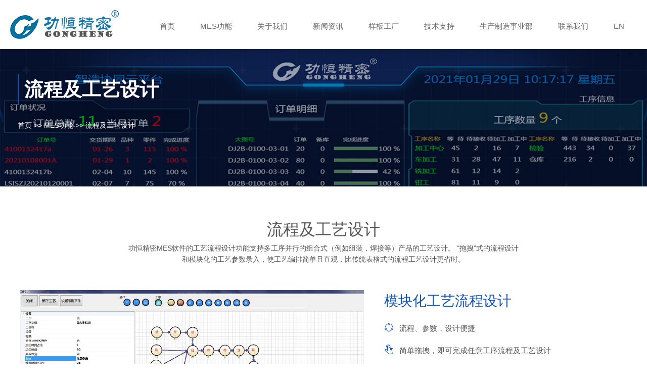

--- FILE ---
content_type: text/html; charset=utf-8
request_url: http://fbmes.com/mes1.html
body_size: 3706
content:
<!doctype html>
<html>
 <head> 
  <title>流程及工艺设计_MES软件_功恒MES生产管理系统</title> 
  <meta name="keywords" content="流程及工艺设计,MES软件,MES生产管理系统" /> 
  <meta name="description" content="功恒精密MES软件的工艺流程设计功能支持多工序并行的组合式（例如组装，焊接等）产品的工艺设计。 “拖拽”式的流程设计和模块化的工艺参数录入，使工艺编排简单且直观，比传统表格式的流程工艺设计更省时。" /> 
  <meta name="author" content="design by 领搜科技" />
  <meta charset="utf-8" /> 
  <meta name="viewport" content="width=device-width, initial-scale=1.0, minimum-scale=1.0, user-scalable=no" /> 
  <meta name="renderer" content="webkit" /> 
  <meta http-equiv="X-UA-Compatible" content="IE=Edge" />  
  <meta name="format-detection" content="telephone=no" />
  <link rel="stylesheet" href="http://fbmes.com/resources/ui/ui.css">
  <link rel="stylesheet" href="http://fbmes.com/resources/web/css/style.css">
  <link rel="stylesheet" href="http://fbmes.com/resources/web/css/responsive.css">  
  <!--[if lt IE 9]><script src="/resources/web/lib/H5shiv.js"></script><![endif]--> 
  <script src="/resources/modules/seajs/sea.js" id="seajsnode"></script> 
  <script src="/resources/web/seajs.config.js" id="seajsConfig" domain="http://fbmes.com"></script> 
 </head>
 <body>
    <!--header--> 
  <header> 
   <div class="header"> 
    <div class="head_bott"> 
     <div class="mwrap fix"> 
      <h1 class="logo"><a href="http://fbmes.com/" title="功恒MES"><img src="/template/default/Images/logo.png" alt="功恒MES" /></a></h1> 
      <div class="inav_wrapper"> 
       <!-- 产品下拉有三级 单独类名pro_li --> 
       <nav> 
        <ul class="nav_ul fix">
         
         <li class="nav_li">
          <a href="http://fbmes.com/index.html">首页</a>
          
         </li> 
         
         <li class="nav_li">
          <a href="http://fbmes.com/mes.html">MES功能</a>
          
          <div class="dropdown">
           <div class="mwrap fix">
            <div class="left">
             <ul>
             
              <li><a href="http://fbmes.com/mes1.html" target="">流程及工艺设计</a></li>
             
              <li><a href="http://fbmes.com/mes2.html" target="">智能排产</a></li>
             
              <li><a href="http://fbmes.com/mes3.html" target="">人机效率报表</a></li>
             
              <li><a href="http://fbmes.com/mes4.html" target="">工序</a></li>
             
              <li><a href="http://fbmes.com/mes5.html" target="">工位</a></li>
             
              <li><a href="http://fbmes.com/mes6.html" target="">设备管理</a></li>
             
              <li><a href="http://fbmes.com/mes7.html" target="">实时状况</a></li>
             
              <li><a href="http://fbmes.com/mes8.html" target="">生产追溯</a></li>
             
              <li><a href="http://fbmes.com/mes9.html" target="">仓库管理模块</a></li>
             
             </ul> 
            </div> 
            <div class="right fix"> 
             <div class="infor"> 
              <div class="box"> 
               <div class="tit">
                <p>一款生产制造型公司研发的智造软件更懂你！</p>
               </div> 
               <a href="http://fbmes.com/mes.html" target="" class="more"> 查看更多 <i class="icon"></i></a> 
              </div> 
             </div> 
             <div class="img"> 
              <img src="/template/default/Images/b_menu.jpg" alt="" /> 
             </div> 
            </div> 
            <div class="btn_close"> 
             <div class="icon">
              <i class="iconfont" data-code="xe605"></i>
             </div> 
             <span>CLOSE</span> 
            </div> 
           </div>
          </div> 
          
         </li> 
         
         <li class="nav_li">
          <a href="http://fbmes.com/intro.html">关于我们</a>
          
          <div class="dropdown">
           <div class="mwrap fix">
            <div class="left">
             <ul>
             
              <li><a href="http://fbmes.com/intro.html" target="">公司简介</a></li>
             
              <li><a href="http://fbmes.com/honors.html" target="">荣誉资质</a></li>
             
             </ul> 
            </div> 
            <div class="right fix"> 
             <div class="infor"> 
              <div class="box"> 
               <div class="tit">
                <p>一家集高端定制机械加工服务、完全自主知识产权的“非标智造可视化协同云平台”产品、定制服务与解决方案的综合性提供商。</p>
               </div> 
               <a href="http://fbmes.com/intro.html" target="" class="more"> 查看更多 <i class="icon"></i></a> 
              </div> 
             </div> 
             <div class="img"> 
              <img src="/template/default/Images/b_menu.jpg" alt="" /> 
             </div> 
            </div> 
            <div class="btn_close"> 
             <div class="icon">
              <i class="iconfont" data-code="xe605"></i>
             </div> 
             <span>CLOSE</span> 
            </div> 
           </div>
          </div> 
          
         </li> 
         
         <li class="nav_li">
          <a href="http://fbmes.com/new.html">新闻资讯</a>
          
          <div class="dropdown">
           <div class="mwrap fix">
            <div class="left">
             <ul>
             
              <li><a href="http://fbmes.com/news_18.html" target="">公司新闻</a></li>
             
              <li><a href="http://fbmes.com/news_19.html" target="">行业资讯</a></li>
             
             </ul> 
            </div> 
            <div class="right fix"> 
             <div class="infor"> 
              <div class="box"> 
               <div class="tit">
                <p>跟踪资讯 聚焦新闻,领略智能制造行业风采</p>
               </div> 
               <a href="http://fbmes.com/new.html" target="" class="more"> 查看更多 <i class="icon"></i></a> 
              </div> 
             </div> 
             <div class="img"> 
              <img src="/template/default/Images/b_menu.jpg" alt="" /> 
             </div> 
            </div> 
            <div class="btn_close"> 
             <div class="icon">
              <i class="iconfont" data-code="xe605"></i>
             </div> 
             <span>CLOSE</span> 
            </div> 
           </div>
          </div> 
          
         </li> 
         
         <li class="nav_li">
          <a href="http://fbmes.com/demo.html">样板工厂</a>
          
         </li> 
         
         <li class="nav_li">
          <a href="http://fbmes.com/faq.html">技术支持</a>
          
          <div class="dropdown">
           <div class="mwrap fix">
            <div class="left">
             <ul>
             
              <li><a href="http://fbmes.com/faq.html" target="">FAQ</a></li>
             
              <li><a href="http://fbmes.com/downloads_22.html" target="">下载</a></li>
             
             </ul> 
            </div> 
            <div class="right fix"> 
             <div class="infor"> 
              <div class="box"> 
               <div class="tit">
                <p>一款生产制造型公司研发的智造软件更懂你！</p>
               </div> 
               <a href="http://fbmes.com/faq.html" target="" class="more"> 查看更多 <i class="icon"></i></a> 
              </div> 
             </div> 
             <div class="img"> 
              <img src="/template/default/Images/b_menu.jpg" alt="" /> 
             </div> 
            </div> 
            <div class="btn_close"> 
             <div class="icon">
              <i class="iconfont" data-code="xe605"></i>
             </div> 
             <span>CLOSE</span> 
            </div> 
           </div>
          </div> 
          
         </li> 
         
         <li class="nav_li">
          <a href="http://www.ghjmjx.com/">生产制造事业部</a>
          
         </li> 
         
         <li class="nav_li">
          <a href="http://fbmes.com/contact.html">联系我们</a>
          
         </li> 
         
         <li class="nav_li">
          <a href="http://en.fbmes.com">EN</a>
          
         </li> 
        
        </ul> 
       </nav> 
      </div> 
      <div class="tool fix"> 
       <div class="mobile_key r"> 
        <span></span> 
       </div> 
      </div> 
      <!-- 手机端下拉 --> 
      <div class="m_nav"> 
       <div class="mNav_bott"> 
       	
        <ul> 
         <li class="m_navli m_navli01 nav_link"> 
         	<a href="http://fbmes.com/index.html">首页</a> 
          	<div class="m_secNav"> 
           
          </div>
         </li>
        </ul>
        
        <ul> 
         <li class="m_navli m_navli01 "> 
         	<a href="javascript:;">MES功能</a> 
          	<div class="m_secNav"> 
           
           <ul>
           	
            <li><a href="http://fbmes.com/mes1.html" target="">流程及工艺设计</a> </li> 
            
            <li><a href="http://fbmes.com/mes2.html" target="">智能排产</a> </li> 
            
            <li><a href="http://fbmes.com/mes3.html" target="">人机效率报表</a> </li> 
            
            <li><a href="http://fbmes.com/mes4.html" target="">工序</a> </li> 
            
            <li><a href="http://fbmes.com/mes5.html" target="">工位</a> </li> 
            
            <li><a href="http://fbmes.com/mes6.html" target="">设备管理</a> </li> 
            
            <li><a href="http://fbmes.com/mes7.html" target="">实时状况</a> </li> 
            
            <li><a href="http://fbmes.com/mes8.html" target="">生产追溯</a> </li> 
            
            <li><a href="http://fbmes.com/mes9.html" target="">仓库管理模块</a> </li> 
            
           </ul>
           
          </div>
         </li>
        </ul>
        
        <ul> 
         <li class="m_navli m_navli01 "> 
         	<a href="javascript:;">关于我们</a> 
          	<div class="m_secNav"> 
           
           <ul>
           	
            <li><a href="http://fbmes.com/intro.html" target="">公司简介</a> </li> 
            
            <li><a href="http://fbmes.com/honors.html" target="">荣誉资质</a> </li> 
            
           </ul>
           
          </div>
         </li>
        </ul>
        
        <ul> 
         <li class="m_navli m_navli01 "> 
         	<a href="javascript:;">新闻资讯</a> 
          	<div class="m_secNav"> 
           
           <ul>
           	
            <li><a href="http://fbmes.com/news_18.html" target="">公司新闻</a> </li> 
            
            <li><a href="http://fbmes.com/news_19.html" target="">行业资讯</a> </li> 
            
           </ul>
           
          </div>
         </li>
        </ul>
        
        <ul> 
         <li class="m_navli m_navli01 nav_link"> 
         	<a href="http://fbmes.com/demo.html">样板工厂</a> 
          	<div class="m_secNav"> 
           
          </div>
         </li>
        </ul>
        
        <ul> 
         <li class="m_navli m_navli01 "> 
         	<a href="javascript:;">技术支持</a> 
          	<div class="m_secNav"> 
           
           <ul>
           	
            <li><a href="http://fbmes.com/faq.html" target="">FAQ</a> </li> 
            
            <li><a href="http://fbmes.com/downloads_22.html" target="">下载</a> </li> 
            
           </ul>
           
          </div>
         </li>
        </ul>
        
        <ul> 
         <li class="m_navli m_navli01 nav_link"> 
         	<a href="http://www.ghjmjx.com/">生产制造事业部</a> 
          	<div class="m_secNav"> 
           
          </div>
         </li>
        </ul>
        
        <ul> 
         <li class="m_navli m_navli01 nav_link"> 
         	<a href="http://fbmes.com/contact.html">联系我们</a> 
          	<div class="m_secNav"> 
           
          </div>
         </li>
        </ul>
        
        <ul> 
         <li class="m_navli m_navli01 nav_link"> 
         	<a href="http://en.fbmes.com">EN</a> 
          	<div class="m_secNav"> 
           
          </div>
         </li>
        </ul>
        
       </div>
      </div>
      <!-- 手机端下拉 end-->
     </div>
    </div>
    <div class="header-overlay"></div>
   </div>
  </header>
  <!--header end-->
   <!-- xc_banner --> 
  <div class="xc_banner "> 
   
   <img src="/upload/images/20210308/1615183537336772.jpg" alt="" /> 
   
   <div class="content"> 
    <div class="mwrap"> 
     <div class="infor"> 
      <div class="tit">
       流程及工艺设计
      </div> 
     </div> 
     <div class="page_menu"><a href="http://fbmes.com/">首页</a> >> <a href="http://fbmes.com/mes.html">MES功能</a> >> <a href="http://fbmes.com/mes1.html">流程及工艺设计</a></div>
    </div> 
   </div> 
  </div> 
    <!--pc端 xc_nav --> 
  <div class="xc_nav"> 
   <div class="mwrap fix"> 
    <div class="left"> 
     <div class="tit">
      MES功能
     </div> 
    </div> 
    <div class="right"> 
     <ul class="fix"> 
      
      <li class=""><a href="http://fbmes.com/mes1.html" target="">流程及工艺设计</a></li> 
      
      <li class=""><a href="http://fbmes.com/mes2.html" target="">智能排产</a></li> 
      
      <li class=""><a href="http://fbmes.com/mes3.html" target="">人机效率报表</a></li> 
      
      <li class=""><a href="http://fbmes.com/mes4.html" target="">工序</a></li> 
      
      <li class=""><a href="http://fbmes.com/mes5.html" target="">工位</a></li> 
      
      <li class=""><a href="http://fbmes.com/mes6.html" target="">设备管理</a></li> 
      
      <li class=""><a href="http://fbmes.com/mes7.html" target="">实时状况</a></li> 
      
      <li class=""><a href="http://fbmes.com/mes8.html" target="">生产追溯</a></li> 
      
      <li class=""><a href="http://fbmes.com/mes9.html" target="">仓库管理模块</a></li> 
      
     </ul> 
    </div> 
   </div> 
  </div> 
  <!-- 手机端xc_nav --> 
  <div class="m_sencondNav"> 
   <div class="m_second fix"> 
    <a href="http://fbmes.com/" class="home"><i class="iconfont"></i></a> 
    <div class="m_second_hd "> 
     <ul class="fix"> 
      <li class="li01"><a href="javascript:;">流程及工艺设计</a></li> 
     </ul> 
    </div> 
    <div class="m_second_bd"> 
     <div class="erji"> 
      <ul> 
       
       <li><a href="http://fbmes.com/mes1.html" target="link_target">流程及工艺设计</a></li>
       
       <li><a href="http://fbmes.com/mes2.html" target="link_target">智能排产</a></li>
       
       <li><a href="http://fbmes.com/mes3.html" target="link_target">人机效率报表</a></li>
       
       <li><a href="http://fbmes.com/mes4.html" target="link_target">工序</a></li>
       
       <li><a href="http://fbmes.com/mes5.html" target="link_target">工位</a></li>
       
       <li><a href="http://fbmes.com/mes6.html" target="link_target">设备管理</a></li>
       
       <li><a href="http://fbmes.com/mes7.html" target="link_target">实时状况</a></li>
       
       <li><a href="http://fbmes.com/mes8.html" target="link_target">生产追溯</a></li>
       
       <li><a href="http://fbmes.com/mes9.html" target="link_target">仓库管理模块</a></li>
       
      </ul> 
     </div> 
     <div class="sanji"> 
      <ul> 
      </ul> 
     </div> 
    </div> 
   </div> 
  </div> 
  <section class="channel_content mes">
    <div class="wrap">
      <div class="mes_con">
        <h1>流程及工艺设计</h1>
        <div class="intro">功恒精密MES软件的工艺流程设计功能支持多工序并行的组合式（例如组装，焊接等）产品的工艺设计。 “拖拽”式的流程设计和模块化的工艺参数录入，使工艺编排简单且直观，比传统表格式的流程工艺设计更省时。</div>
        <div class="text">
          <div class="list left">
    <div class="list1">
        <img src="/upload/images/20210308/202103089025.jpg" title="202103089025.jpg" alt="mes1.jpg"/>
    </div>
    <div class="list2">
        <h2>
            模块化工艺流程设计
        </h2>
        <p>
            <em class="iconfont2">&#xe619;</em>流程、参数，设计便捷
        </p>
        <p>
            <em class="iconfont2">&#xe69b;</em>简单拖拽，即可完成任意工序流程及工艺设计
        </p>
        <p>
            <em class="iconfont2">&#xe6e9;</em>易用、实用，简单培训即可上手
        </p>
        <p>
            <em class="iconfont2">&#xe638;</em>支持散件、批量、大批量、组合体（焊接等）等类型加工流程
        </p>
    </div>
</div>
        </div>
        <div class="pic_box">
        
        </div>
      </div>
    </div>
  </section> 
  <!--footer--> 
  <footer class="footer"> 
   <div class="foot_top"> 
    <div class="mwrap"> 
     <div class="content fix"> 
      <div class="left"> 
       <div class="t">
        功恒MES
       </div> 
       <div class="c">
        一款生产制造型公司研发的智造软件更懂你！
       </div> 
       <div class="share"> 
        <div class="bdsharebuttonbox"> 
         <a class="bds_weixin" data-cmd="weixin"><i class="iconfont" data-code="xe613"></i></a> 
         <a class="bds_sqq" data-cmd="sqq"><i class="iconfont" data-code="xe678"></i></a> 
         <a class="bds_tsina" data-cmd="tsina"><i class="iconfont" data-code="xe6b1"></i></a> 
        </div> 
       </div> 
      </div> 
      <div class="right fix"> 
       <!-- 联系我们有链接 其他两个没有 --> 
       <dl class="dl1"> 
        <dt>
         我想...
        </dt> 
        <dd>
         <a href="http://fbmes.com/mes.html">查看MES功能</a>
        </dd> 
        <dd>
         <a href="http://fbmes.com/intro.html">了解功恒精密</a>
        </dd> 
        <dd>
         <a href="http://fbmes.com/faq.html">获取技术支持</a>
        </dd> 
        <dd>
         <a href="http://fbmes.com/new.html">了解最新资讯</a>
        </dd>
        <dd>
         <a href="http://www.ghjmjx.com/" target="_blank">解决生产需求</a>
        </dd>
       </dl> 
       <dl class="dl2"> 
        <dt>
         <a href="http://fbmes.com/contact.html">联系我们</a>
        </dt> 
        <dd>
         地址：江苏省无锡市锡山区新坝工业园八达大道1号
        </dd> 
        <dd>
         联系人：张先生
        </dd> 
        <dd>
         <a href="tel:15370203202">电话：15370203202（微信同号） </a>
        </dd> 
        <dd>
         邮箱：<a href="mailto:Mrzhang@ghjmjx.com">Mrzhang@ghjmjx.com</a>
        </dd> 
       </dl> 
      </div> 
     </div> 
    </div>  
   </div> 
   <div class="foot_bott"> 
    <div class="mwrap fix"> 
     <div class="left">
       Copyright&copy; 2021 
      <a href="http://fbmes.com/">无锡功恒精密机械制造有限公司</a> 版权所有 
      <a href="https://beian.miit.gov.cn" target="_blank">[ 苏ICP备19026895号 ]</a> 
     </div> 
     <div class="right"> 
      <a target="_blank" href="http://www.lead-seo.cn">无锡网站建设</a> | <a href="http://www.fbmes.cn/sitemap.html">网站地图</a> 
     </div> 
    </div> 
   </div> 
   <div class="f_bg"></div> 
  </footer> 
  <!--footer end-->  
 </body>
</html>
<script type="text/javascript">
seajs.use('js/mes');
</script>

--- FILE ---
content_type: text/css
request_url: http://fbmes.com/resources/ui/ui.css
body_size: 34061
content:
/*
* name: ui.css
* version: v1.1.14
* update: 表格从1240px起进入响应模式
* date: 2017-05-23
*/

/* reset */
html { -webkit-tap-highlight-color: rgba(0, 0, 0, 0);}
body,input,select,textarea,button { font-family: 'Microsoft Yahei', 'Helvetica Neue', Helvetica, 'Lucida Grande', Arial, 'Hiragino Sans GB', 'WenQuanYi Micro Hei', STHeiti, SimSun, sans-serif; font-weight:lighter;}
body, h1, h2, h3, h4, p, ul, ol, dd, dl, form { margin: 0;}
hr { margin-top: 20px; margin-bottom: 20px; border: 0; border-top: 1px solid #eee;}
img { max-width: 100%; height: auto; vertical-align: top; -ms-interpolation-mode: bicubic; border: 0 ;}
ul { padding-left: 0; list-style-type: none;}
i, em { font-style: normal;}
big { font-size: 1.3em;}
small { font-size: 0.77em;}
a { -webkit-transition: all 0.3s ease; transition: all 0.3s ease; text-decoration: none; outline: 0;}
article, aside, dialog, footer, header, section, nav, figure, menu, audio, canvas, progress, video { display: block;}
input, select, textarea{outline: 0;font-family: inherit;font-size:100%;}
input[type='checkbox'], input[type='radio'] { -webkit-box-sizing: border-box; -moz-box-sizing: border-box; box-sizing: border-box; padding: 0;}
input[type='number']::-webkit-inner-spin-button, input[type='number']::-webkit-outer-spin-button { height: auto;}
input[type='search'] { -webkit-box-sizing: border-box; -moz-box-sizing: border-box; box-sizing: border-box; -webkit-appearance: textfield;}
input[type='search']::-webkit-search-cancel-button, input[type='search']::-webkit-search-decoration { -webkit-appearance: none;}
input[type='file'] { display: block;}
input[type='range'] { display: block; width: 100%;}
select[multiple], select[size] { height: auto;}
input[type='file']:focus, input[type='radio']:focus, input[type='checkbox']:focus { 
  outline: thin dotted; outline: 5px auto -webkit-focus-ring-color; outline-offset: -2px;}
fieldset { min-width: 0; margin: 0; padding: 0; border: 0;}
legend { font-size: 1.3em; line-height: 2.5; display: block; width: 100%; margin-bottom: 20px; 
  padding: 0; color: #333; border: 0; border-bottom: 1px solid #e5e5e5;}
table { border-spacing: 0; border-collapse: collapse;background-color: transparent;}
td, th { padding: 0;}

@-ms-viewport { width: device-width;}

/*工具*/
.fix { *zoom: 1; *clear: both;}
.fix:before, .fix:after { display: table; clear: both; content: '';}
.oh { overflow: hidden; *zoom: 1;}
.l { float: left;}.r { float: right;}
.dib { display: inline-block; *display: inline; *zoom: 1;}
.pr { position: relative;}.pa { position: absolute;}
.tc { text-align: center;}.tr { text-align: right;}
.el { overflow: hidden; white-space: nowrap; text-overflow: ellipsis;}
.hide { display: none;}
.hidetext { font: 0/0 a; letter-spacing: -9px;}
.arr { display: inline-block; overflow: hidden; width: 0; height: 0;}
.opc0 { opacity: 0 ; filter: alpha(opacity=0);}

/*字体字号*/
.fz14{font-size:14px}.fz15{font-size:15px}.fz16{font-size:16px}.fz17{font-size:17px}.fz18{font-size:18px}.fz19{font-size:19px}.fz20{font-size:20px}.fz21{font-size:21px}.fz22{font-size:22px}.fz23{font-size:23px}.fz24{font-size:24px}.fz25{font-size:25px}.fz26{font-size:26px}.fz27{font-size:27px}.fz28{font-size:28px}.fz29{font-size:29px}.fz30{font-size:30px}.fz31{font-size:31px}.fz32{font-size:32px}.fz33{font-size:33px}.fz34{font-size:34px}.fz35{font-size:35px}.fz36{font-size:36px}.fz37{font-size:37px}.fz38{font-size:38px}.fz39{font-size:39px}.fz40{font-size:40px}.fz41{font-size:41px}.fz42{font-size:42px}.fz43{font-size:43px}.fz44{font-size:44px}.fz45{font-size:45px}.fz46{font-size:46px}.fz47{font-size:47px}.fz48{font-size:48px}.fz49{font-size:49px}.fz50{font-size:50px}

/*动效*/
.rotation { -webkit-animation: rotation  0.8s infinite linear; animation: rotation  0.8s infinite linear;}
@-webkit-keyframes rotation { 0% { -webkit-transform: rotateZ(0deg);}
    100% { -webkit-transform: rotateZ(360deg);}}
@keyframes rotation { 0% { transform: rotateZ(0deg);}
    100% { transform: rotateZ(360deg);}}
.heartbeat { -webkit-animation: heartbeat  1.2s infinite ease-in; animation: heartbeat  1.2s infinite ease-in;}
@-webkit-keyframes heartbeat { 0% { -webkit-transform: scale(1); opacity: 1;}
    15% { -webkit-transform: scale(1.3); opacity: 0.5;}
    30% { -webkit-transform: scale(1); opacity: 1;}}
@keyframes heartbeat { 0% { transform: scale(1); opacity: 1;}
    15% { transform: scale(1.3); opacity: 0.5;}
    30% { transform: scale(1); opacity: 1;}}
.trigger:hover { -webkit-animation: trigger 0.2s ease; animation: trigger 0.2s ease;}
@-webkit-keyframes trigger { 0% { -webkit-transform: rotateZ(0deg);}
    100% { -webkit-transform: rotateZ(180deg);}}
@keyframes trigger { 0% { transform: rotateZ(0deg);}
    100% { transform: rotateZ(180deg);}}

/* 等比填充 */
*[class*="rect-"]{position: relative;display: block; width: 100%;height: 0;overflow: hidden;}
*[class*="rect-"] ._full{position: absolute;left: 0;top:0;width: 100%;height: 100%;
*height: auto;}
.rect-50{padding-bottom: 50%;}
.rect-5625{padding-bottom: 56.25%;}
.rect-60{padding-bottom: 60%;}
.rect-618{padding-bottom: 61.8%;}
.rect-70{padding-bottom: 70%;}
.rect-75{padding-bottom: 75%;}
.rect-80{padding-bottom: 80%;}
.rect-90{padding-bottom: 90%;}
.rect-100{padding-bottom: 100%;}

/* table */
.datalist {width:100%; border-collapse:collapse; border-spacing:0; border:1px solid #ccc; }
.datalist caption { padding-bottom:5px;}
.datalist th {font-weight:700; padding:5px 15px; border:1px solid #ccc; background:#bc0b13; color: #fff;font-size: 16px;}
.datalist td {padding:5px 15px; border:1px solid #ccc;}
.datalist tr.altrow { background:#ccc;}
.datalist tr:nth-child(2n+1){background: #fff;}



.table { width: 100%; max-width: 100%; margin-bottom: 20px;}
.table >thead >tr >th, .table >tbody >tr >th, .table >tfoot >tr >th, .table >thead >tr >td, .table >tbody >tr >td, .table >tfoot >tr >td { line-height: 1.42857143; padding: 8px; vertical-align: inherit; border-top: 1px solid #ddd;}
.table >thead >tr >th { vertical-align: bottom; border-bottom: 2px solid #ddd;}
.table >caption +thead >tr:first-child >th, .table >colgroup +thead >tr:first-child >th, .table >thead:first-child >tr:first-child >th, .table >caption +thead >tr:first-child >td, .table >colgroup +thead >tr:first-child >td, .table >thead:first-child >tr:first-child >td { border-top: 0;}
.table >tbody +tbody { border-top: 2px solid #ddd;}
.table .table { background-color: #fff;}
.table-condensed >thead >tr >th, .table-condensed >tbody >tr >th, .table-condensed >tfoot >tr >th, .table-condensed >thead >tr >td, .table-condensed >tbody >tr >td, .table-condensed >tfoot >tr >td { padding: 5px;}
.table-bordered { border: 1px solid #ddd;}
.table-bordered >thead >tr >th, .table-bordered >tbody >tr >th, .table-bordered >tfoot >tr >th, .table-bordered >thead >tr >td, .table-bordered >tbody >tr >td, .table-bordered >tfoot >tr >td { border: 1px solid #ddd;}
.table-bordered >thead >tr >th, .table-bordered >thead >tr >td { border-bottom-width: 2px;}
.table-striped >tbody >tr:nth-of-type(odd) { background-color: #f9f9f9;}
.table-hover >tbody >tr:hover { background-color: #f5f5f5;}
table col[class*='col-'] { position: static; display: table-column; float: none;}
table td[class*='col-'], table th[class*='col-'] { position: static; display: table-cell; float: none;}
.table >thead >tr >td.active, .table >tbody >tr >td.active, .table >tfoot >tr >td.active, .table >thead >tr >th.active, .table >tbody >tr >th.active, .table >tfoot >tr >th.active, .table >thead >tr.active >td, .table >tbody >tr.active >td, .table >tfoot >tr.active >td, .table >thead >tr.active >th, .table >tbody >tr.active >th, .table >tfoot >tr.active >th { background-color: #f5f5f5;}
.table-hover >tbody >tr >td.active:hover, .table-hover >tbody >tr >th.active:hover, .table-hover >tbody >tr.active:hover >td, .table-hover >tbody >tr:hover >.active, .table-hover >tbody >tr.active:hover >th { background-color: #e8e8e8;}
.table >thead >tr >td.success, .table >tbody >tr >td.success, .table >tfoot >tr >td.success, .table >thead >tr >th.success, .table >tbody >tr >th.success, .table >tfoot >tr >th.success, .table >thead >tr.success >td, .table >tbody >tr.success >td, .table >tfoot >tr.success >td, .table >thead >tr.success >th, .table >tbody >tr.success >th, .table >tfoot >tr.success >th { background-color: #dff0d8;}
.table-hover >tbody >tr >td.success:hover, .table-hover >tbody >tr >th.success:hover, .table-hover >tbody >tr.success:hover >td, .table-hover >tbody >tr:hover >.success, .table-hover >tbody >tr.success:hover >th { background-color: #d0e9c6;}
.table >thead >tr >td.info, .table >tbody >tr >td.info, .table >tfoot >tr >td.info, .table >thead >tr >th.info, .table >tbody >tr >th.info, .table >tfoot >tr >th.info, .table >thead >tr.info >td, .table >tbody >tr.info >td, .table >tfoot >tr.info >td, .table >thead >tr.info >th, .table >tbody >tr.info >th, .table >tfoot >tr.info >th { background-color: #d9edf7;}
.table-hover >tbody >tr >td.info:hover, .table-hover >tbody >tr >th.info:hover, .table-hover >tbody >tr.info:hover >td, .table-hover >tbody >tr:hover >.info, .table-hover >tbody >tr.info:hover >th { background-color: #c4e3f3;}
.table >thead >tr >td.warning, .table >tbody >tr >td.warning, .table >tfoot >tr >td.warning, .table >thead >tr >th.warning, .table >tbody >tr >th.warning, .table >tfoot >tr >th.warning, .table >thead >tr.warning >td, .table >tbody >tr.warning >td, .table >tfoot >tr.warning >td, .table >thead >tr.warning >th, .table >tbody >tr.warning >th, .table >tfoot >tr.warning >th { background-color: #fcf8e3;}
.table-hover >tbody >tr >td.warning:hover, .table-hover >tbody >tr >th.warning:hover, .table-hover >tbody >tr.warning:hover >td, .table-hover >tbody >tr:hover >.warning, .table-hover >tbody >tr.warning:hover >th { background-color: #faf2cc;}
.table >thead >tr >td.danger, .table >tbody >tr >td.danger, .table >tfoot >tr >td.danger, .table >thead >tr >th.danger, .table >tbody >tr >th.danger, .table >tfoot >tr >th.danger, .table >thead >tr.danger >td, .table >tbody >tr.danger >td, .table >tfoot >tr.danger >td, .table >thead >tr.danger >th, .table >tbody >tr.danger >th, .table >tfoot >tr.danger >th { background-color: #f2dede;}
.table-hover >tbody >tr >td.danger:hover, .table-hover >tbody >tr >th.danger:hover, .table-hover >tbody >tr.danger:hover >td, .table-hover >tbody >tr:hover >.danger, .table-hover >tbody >tr.danger:hover >th { background-color: #ebcccc;}
.table-responsive {overflow-x: auto; min-height: 0.01%; }
@media screen and (max-width: 1240px) { 
    .table-responsive {overflow-y: hidden;  width: 100%; margin-bottom: 15px; border: 1px solid #ddd;-ms-overflow-style: -ms-autohiding-scrollbar; }
    .table-responsive >.table { margin-bottom: 0;}
    .table-responsive >.table >thead >tr >th, .table-responsive >.table >tbody >tr >th, .table-responsive >.table >tfoot >tr >th, .table-responsive >.table >thead >tr >td, .table-responsive >.table >tbody >tr >td, .table-responsive >.table >tfoot >tr >td { white-space: nowrap;}
    .table-responsive >.table-bordered { border: 0;}
    .table-responsive >.table-bordered >thead >tr >th:first-child, .table-responsive >.table-bordered >tbody >tr >th:first-child, .table-responsive >.table-bordered >tfoot >tr >th:first-child, .table-responsive >.table-bordered >thead >tr >td:first-child, .table-responsive >.table-bordered >tbody >tr >td:first-child, .table-responsive >.table-bordered >tfoot >tr >td:first-child { border-left: 0;}
    .table-responsive >.table-bordered >thead >tr >th:last-child, .table-responsive >.table-bordered >tbody >tr >th:last-child, .table-responsive >.table-bordered >tfoot >tr >th:last-child, .table-responsive >.table-bordered >thead >tr >td:last-child, .table-responsive >.table-bordered >tbody >tr >td:last-child, .table-responsive >.table-bordered >tfoot >tr >td:last-child { border-right: 0;}
    .table-responsive >.table-bordered >tbody >tr:last-child >th, .table-responsive >.table-bordered >tfoot >tr:last-child >th, .table-responsive >.table-bordered >tbody >tr:last-child >td, .table-responsive >.table-bordered >tfoot >tr:last-child >td { border-bottom: 0;}
}

/* btn */
.btn { font-size: inherit; font-weight: normal; line-height: 24px; display: inline-block; margin-bottom: 0; padding: 4px 10px; cursor: pointer; -webkit-user-select: none; -moz-user-select: none; -ms-user-select: none; user-select: none; text-align: center; vertical-align: middle; white-space: nowrap; border: 1px solid transparent; -ms-touch-action: manipulation; touch-action: manipulation;}
.btn:focus, .btn:active:focus, .btn.active:focus, .btn.focus, .btn:active.focus, .btn.active.focus { outline: none;}
.btn:hover, .btn:focus, .btn.focus { text-decoration: none; color: #333;}
.btn:active, .btn.active { outline: 0;  -webkit-box-shadow: inset 0 3px 5px rgba(0, 0, 0, 0.125); box-shadow: inset 0 3px 5px rgba(0, 0, 0, 0.125);}
.btn.disabled, .btn[disabled], fieldset[disabled] .btn { cursor: not-allowed; pointer-events: none; opacity: 0.65; -webkit-box-shadow: none; box-shadow: none; filter: alpha(opacity=65);}
.btn-default { color: #333; border-color: #ccc; background-color: #fff;}
.btn-default:hover, .btn-default:focus, .btn-default.focus, .btn-default:active, .btn-default.active, .open >.dropdown-toggle.btn-default { color: #333; border-color: #adadad; background-color: #e6e6e6;}
.btn-default.disabled, .btn-default[disabled], fieldset[disabled] .btn-default, .btn-default.disabled:hover, .btn-default[disabled]:hover, fieldset[disabled] .btn-default:hover, .btn-default.disabled:focus, .btn-default[disabled]:focus, fieldset[disabled] .btn-default:focus, .btn-default.disabled.focus, .btn-default[disabled].focus, fieldset[disabled] .btn-default.focus, .btn-default.disabled:active, .btn-default[disabled]:active, fieldset[disabled] .btn-default:active, .btn-default.disabled.active, .btn-default[disabled].active, fieldset[disabled] .btn-default.active { border-color: #ccc; background-color: #fff;}
.btn-primary { color: #fff; border-color: #2e6da4; background-color: #337ab7;}
.btn-primary:hover, .btn-primary:focus, .btn-primary.focus, .btn-primary:active, .btn-primary.active, .open >.dropdown-toggle.btn-primary { color: #fff; border-color: #204d74; background-color: #286090;}
.btn-primary.disabled, .btn-primary[disabled], fieldset[disabled] .btn-primary, .btn-primary.disabled:hover, .btn-primary[disabled]:hover, fieldset[disabled] .btn-primary:hover, .btn-primary.disabled:focus, .btn-primary[disabled]:focus, fieldset[disabled] .btn-primary:focus, .btn-primary.disabled.focus, .btn-primary[disabled].focus, fieldset[disabled] .btn-primary.focus, .btn-primary.disabled:active, .btn-primary[disabled]:active, fieldset[disabled] .btn-primary:active, .btn-primary.disabled.active, .btn-primary[disabled].active, fieldset[disabled] .btn-primary.active { border-color: #2e6da4; background-color: #337ab7;}
.btn-success { color: #fff; border-color: #4cae4c; background-color: #5cb85c;}
.btn-success:hover, .btn-success:focus, .btn-success.focus, .btn-success:active, .btn-success.active, .open >.dropdown-toggle.btn-success { color: #fff; border-color: #398439; background-color: #449d44;}
.btn-success.disabled, .btn-success[disabled], fieldset[disabled] .btn-success, .btn-success.disabled:hover, .btn-success[disabled]:hover, fieldset[disabled] .btn-success:hover, .btn-success.disabled:focus, .btn-success[disabled]:focus, fieldset[disabled] .btn-success:focus, .btn-success.disabled.focus, .btn-success[disabled].focus, fieldset[disabled] .btn-success.focus, .btn-success.disabled:active, .btn-success[disabled]:active, fieldset[disabled] .btn-success:active, .btn-success.disabled.active, .btn-success[disabled].active, fieldset[disabled] .btn-success.active { border-color: #4cae4c; background-color: #5cb85c;}
.btn-info { color: #fff; border-color: #46b8da; background-color: #5bc0de;}
.btn-info:hover, .btn-info:focus, .btn-info.focus, .btn-info:active, .btn-info.active, .open >.dropdown-toggle.btn-info { color: #fff; border-color: #269abc; background-color: #31b0d5;}
.btn-info.disabled, .btn-info[disabled], fieldset[disabled] .btn-info, .btn-info.disabled:hover, .btn-info[disabled]:hover, fieldset[disabled] .btn-info:hover, .btn-info.disabled:focus, .btn-info[disabled]:focus, fieldset[disabled] .btn-info:focus, .btn-info.disabled.focus, .btn-info[disabled].focus, fieldset[disabled] .btn-info.focus, .btn-info.disabled:active, .btn-info[disabled]:active, fieldset[disabled] .btn-info:active, .btn-info.disabled.active, .btn-info[disabled].active, fieldset[disabled] .btn-info.active { border-color: #46b8da; background-color: #5bc0de;}
.btn-warning { color: #fff; border-color: #eea236; background-color: #f0ad4e;}
.btn-warning:hover, .btn-warning:focus, .btn-warning.focus, .btn-warning:active, .btn-warning.active, .open >.dropdown-toggle.btn-warning { color: #fff; border-color: #d58512; background-color: #ec971f;}
.btn-warning.disabled, .btn-warning[disabled], fieldset[disabled] .btn-warning, .btn-warning.disabled:hover, .btn-warning[disabled]:hover, fieldset[disabled] .btn-warning:hover, .btn-warning.disabled:focus, .btn-warning[disabled]:focus, fieldset[disabled] .btn-warning:focus, .btn-warning.disabled.focus, .btn-warning[disabled].focus, fieldset[disabled] .btn-warning.focus, .btn-warning.disabled:active, .btn-warning[disabled]:active, fieldset[disabled] .btn-warning:active, .btn-warning.disabled.active, .btn-warning[disabled].active, fieldset[disabled] .btn-warning.active { border-color: #eea236; background-color: #f0ad4e;}
.btn-danger { color: #fff; border-color: #d43f3a; background-color: #d9534f;}
.btn-danger:hover, .btn-danger:focus, .btn-danger.focus, .btn-danger:active, .btn-danger.active, .open >.dropdown-toggle.btn-danger { color: #fff; border-color: #ac2925; background-color: #c9302c;}
.btn-danger.disabled, .btn-danger[disabled], fieldset[disabled] .btn-danger, .btn-danger.disabled:hover, .btn-danger[disabled]:hover, fieldset[disabled] .btn-danger:hover, .btn-danger.disabled:focus, .btn-danger[disabled]:focus, fieldset[disabled] .btn-danger:focus, .btn-danger.disabled.focus, .btn-danger[disabled].focus, fieldset[disabled] .btn-danger.focus, .btn-danger.disabled:active, .btn-danger[disabled]:active, fieldset[disabled] .btn-danger:active, .btn-danger.disabled.active, .btn-danger[disabled].active, fieldset[disabled] .btn-danger.active { border-color: #d43f3a; background-color: #d9534f;}
.btn-link { font-weight: normal; color: #337ab7; border-radius: 0;}
.btn-link, .btn-link:active, .btn-link.active, .btn-link[disabled], fieldset[disabled] .btn-link { background-color: transparent; -webkit-box-shadow: none; box-shadow: none;}
.btn-link, .btn-link:hover, .btn-link:focus, .btn-link:active { border-color: transparent;}
.btn-link:hover, .btn-link:focus { text-decoration: underline; color: #23527c; background-color: transparent;}
.btn-link[disabled]:hover, fieldset[disabled] .btn-link:hover, .btn-link[disabled]:focus, fieldset[disabled] .btn-link:focus { text-decoration: none; color: #777;}
.btn-lg { font-size: 18px; height: 46px;line-height: 46px; padding: 0 16px; *height: 48px;}
.btn-sm { font-size: 12px; height:28px;line-height: 24px; padding: 0 10px; }
.btn-xs { font-size: 12px; height:22px;line-height: 22px; padding: 0 5px;}
.btn-block { display: block; width: 100%; padding-right: 0; padding-left: 0;}
.btn-block +.btn-block { margin-top: 5px;}
.btn .jon, .form-mark .jon { line-height: 1.2; margin: 0; vertical-align: baseline;}
input[type='submit'].btn-block, input[type='reset'].btn-block, input[type='button'].btn-block { width: 100%;}

/* form */
.form-control { line-height: 34px; height: 34px; padding: 0 10px; display: block; width: 100%; 
  -webkit-transition: border-color ease-in-out 0.1s; box-sizing:border-box;vertical-align: middle;
  transition: border-color ease-in-out 0.1s; color: #555; border: 1px solid #ccc; 
  background: #fff; *padding: 0;}
.form-control::-moz-placeholder { opacity: 1; color: #999;}
.form-control:-ms-input-placeholder { color: #999;}
.form-control::-webkit-input-placeholder { color: #999;}
.form-control.blank { border-width: 0 0 1px 0;background:none;}
.form-control.blank:focus{box-shadow: none;border-radius: 0;}
.form-control[disabled], .form-control[readonly], fieldset[disabled] .form-control { opacity: 1; background-color: #eee;}
.form-control[disabled], fieldset[disabled] .form-control { cursor: not-allowed;}
textarea.form-control { height: auto;}
select.form-control{padding:0 8px;}
input[type='search'] { -webkit-appearance: none;}

.form-group { margin-bottom: 14px;}
.radio, .checkbox { position: relative; display: block; margin-top: 10px; margin-bottom: 10px;}
.radio label, .checkbox label { font-weight: normal; min-height: 20px; margin-bottom: 0; padding-left: 20px; cursor: pointer;}
.radio input[type='radio'], .radio-inline input[type='radio'], .checkbox input[type='checkbox'], .checkbox-inline input[type='checkbox'] { 
  float: left; margin-left: -20px;margin-top: 5px; *margin-top: -2px;}
.radio +.radio, .checkbox +.checkbox { margin-top: -5px;}
.radio-inline, .checkbox-inline { font-weight: normal; position: relative; display: inline-block; margin-bottom: 0; padding-left: 20px; cursor: pointer; vertical-align: middle;}
.radio-inline +.radio-inline, .checkbox-inline +.checkbox-inline { margin-top: 0; margin-left: 10px;}
input[type='radio'][disabled], input[type='checkbox'][disabled], input[type='radio'].disabled, input[type='checkbox'].disabled, fieldset[disabled] input[type='radio'], fieldset[disabled] input[type='checkbox'] { cursor: not-allowed;}
.radio-inline.disabled, .checkbox-inline.disabled, fieldset[disabled] .radio-inline, fieldset[disabled] .checkbox-inline { cursor: not-allowed;}
.radio.disabled label, .checkbox.disabled label, fieldset[disabled] .radio label, fieldset[disabled] .checkbox label { cursor: not-allowed;}
.form-control-static { height: 34px;line-height: 34px;}
.form-control-static.input-lg, .form-control-static.input-sm { padding-right: 0; padding-left: 0;}
.input-sm { font-size: 12px; height: 28px; line-height: 28px; }
select.input-sm { padding:0 .5em;}
textarea.input-sm, select[multiple].input-sm { height: auto;}
.form-group-sm .form-control { font-size: 12px; line-height: 1.5; height: 30px; padding: 5px 10px;}
select.form-group-sm .form-control { line-height: 30px; height: 30px;}
textarea.form-group-sm .form-control, select[multiple].form-group-sm .form-control { height: auto;}
.form-group-sm .form-control-static { font-size: 12px; line-height: 1.5; height: 30px; min-height: 32px; padding: 5px 10px;}
.input-lg { font-size: 18px; line-height: 46px; height: 46px; }
select.input-lg { line-height: 46px; height: 46px;}
textarea.input-lg, select[multiple].input-lg { height: auto;}
.form-group-lg .form-control { font-size: 18px; line-height: 1.3333333; height: 46px; padding: 10px 16px; }
select.form-group-lg .form-control { line-height: 46px; height: 46px;}
textarea.form-group-lg .form-control, select[multiple].form-group-lg .form-control { height: auto;}
.form-group-lg .form-control-static { font-size: 18px; line-height: 1.3333333; height: 46px; min-height: 38px; padding: 10px 16px;}
.has-feedback { position: relative;}
.has-feedback .form-control { padding-right: 42.5px; *padding-right: 0;}
.control-label { font-weight: bold;}
.form-control-feedback { line-height: 34px; position: absolute; z-index: 2; top: 0; right: 0; display: block; width: 34px; height: 34px; text-align: center; pointer-events: none;}
.input-lg +.form-control-feedback { line-height: 46px; width: 46px; height: 46px;}
.input-sm +.form-control-feedback { line-height: 30px; width: 30px; height: 30px;}
.has-success .help-block, .has-success .control-label, .has-success .radio, .has-success .checkbox, .has-success .radio-inline, .has-success .checkbox-inline, .has-success.radio label, .has-success.checkbox label, .has-success.radio-inline label, .has-success.checkbox-inline label { color: #3c763d;}
.has-success .form-control { border-color: #3c763d; -webkit-box-shadow: inset 0 1px 1px rgba(0, 0, 0, 0.075); box-shadow: inset 0 1px 1px rgba(0, 0, 0, 0.075);}
.has-success .form-control:focus { border-color: #2b542c; -webkit-box-shadow: inset 0 1px 1px rgba(0, 0, 0, 0.075), 0 0 6px #67b168; box-shadow: inset 0 1px 1px rgba(0, 0, 0, 0.075), 0 0 6px #67b168;}
.has-success .input-group-addon { color: #3c763d; border-color: #3c763d; background-color: #dff0d8;}
.has-success .form-control-feedback { color: #3c763d;}
.has-warning .help-block, .has-warning .control-label, .has-warning .radio, .has-warning .checkbox, .has-warning .radio-inline, .has-warning .checkbox-inline, .has-warning.radio label, .has-warning.checkbox label, .has-warning.radio-inline label, .has-warning.checkbox-inline label { color: #8a6d3b;}
.has-warning .form-control { border-color: #8a6d3b; -webkit-box-shadow: inset 0 1px 1px rgba(0, 0, 0, 0.075); box-shadow: inset 0 1px 1px rgba(0, 0, 0, 0.075);}
.has-warning .form-control:focus { border-color: #66512c; -webkit-box-shadow: inset 0 1px 1px rgba(0, 0, 0, 0.075), 0 0 6px #c0a16b; box-shadow: inset 0 1px 1px rgba(0, 0, 0, 0.075), 0 0 6px #c0a16b;}
.has-warning .input-group-addon { color: #8a6d3b; border-color: #8a6d3b; background-color: #fcf8e3;}
.has-warning .form-control-feedback { color: #8a6d3b;}
.has-error .help-block, .has-error .control-label, .has-error .radio, .has-error .checkbox, .has-error .radio-inline, .has-error .checkbox-inline, .has-error.radio label, .has-error.checkbox label, .has-error.radio-inline label, .has-error.checkbox-inline label { color: #d33835;}
.has-error .form-control { border-color: #d33835; -webkit-box-shadow: inset 0 1px 1px rgba(0, 0, 0, 0.075); box-shadow: inset 0 1px 1px rgba(0, 0, 0, 0.075);}
.has-error .form-control:focus { border-color: #843534; -webkit-box-shadow: inset 0 1px 1px rgba(0, 0, 0, 0.075), 0 0 6px #ce8483; box-shadow: inset 0 1px 1px rgba(0, 0, 0, 0.075), 0 0 6px #ce8483;}
.has-error .input-group-addon { color: #d33835; border-color: #d33835; background-color: #f2dede;}
.has-error .form-control-feedback { color: #d33835;}
.has-feedback label ~.form-control-feedback { top: 25px;}
.has-feedback label.sr-only ~.form-control-feedback { top: 0;}
.help-block { display: block; margin-top: 5px; margin-bottom: 10px; color: #737373;}
.form-inline .form-group { display: inline-block; margin-bottom: 0; vertical-align: middle;}
.form-inline .form-control { display: inline-block; width: auto; vertical-align: middle;}
.form-inline .form-control-static { display: inline-block;}
.form-inline .input-group { display: inline-table; vertical-align: middle;}
.form-inline .input-group .input-group-addon, .form-inline .input-group .input-group-btn, .form-inline .input-group .form-control { width: auto;}
.form-inline .input-group >.form-control { width: 100%;}
.form-inline .control-label { margin-bottom: 0; vertical-align: middle;}
.form-inline .radio, .form-inline .checkbox { display: inline-block; margin-top: 0; margin-bottom: 0; vertical-align: middle;}
.form-inline .radio label, .form-inline .checkbox label { padding-left: 0;}
.form-inline .radio input[type='radio'], .form-inline .checkbox input[type='checkbox'] { position: relative; margin-left: 0;}
.form-inline .has-feedback .form-control-feedback { top: 0;}
.form-horizontal .radio, .form-horizontal .checkbox, .form-horizontal .radio-inline, .form-horizontal .checkbox-inline { margin-top: 0; margin-bottom: 0; padding-top: 0.4em;}
.form-horizontal .radio, .form-horizontal .checkbox { min-height: 27px;}
.form-horizontal .control-label { margin-bottom: 0; height: 34px;line-height: 34px;overflow: hidden; text-align: right;}
.form-horizontal .has-feedback .form-control-feedback { right: 15px;}
.form-horizontal .form-group-lg .control-label { padding-top: 14.333333px;}
.form-horizontal .form-group-sm .control-label { padding-top: 6px;}
.form-mark { display: inline-block; margin: 0 0.3em;}
big.form-mark { font-size: 1.5em;}
.input-group { position: relative; overflow: hidden; border-collapse: separate;*zoom:1;}
.input-group[class*='col-'] { float: none; padding-right: 0; padding-left: 0;}
.input-group .form-control { position: relative; z-index: 2; margin-bottom: 0;width: auto;}
.input-group-lg >.form-control, .input-group-lg >.input-group-addon, .input-group-lg >.input-group-btn >.btn { font-size: 18px; line-height: 1.3333333; height: 46px; padding: 10px 16px; }
select.input-group-lg >.form-control, select.input-group-lg >.input-group-addon, select.input-group-lg >.input-group-btn >.btn { line-height: 46px; height: 46px;}
textarea.input-group-lg >.form-control, textarea.input-group-lg >.input-group-addon, textarea.input-group-lg >.input-group-btn >.btn, select[multiple].input-group-lg >.form-control, select[multiple].input-group-lg >.input-group-addon, select[multiple].input-group-lg >.input-group-btn >.btn { height: auto;}
.input-group-sm >.form-control, .input-group-sm >.input-group-addon, .input-group-sm >.input-group-btn >.btn { font-size: 12px; line-height: 1.5; height: 30px; padding: 5px 10px; }
select.input-group-sm >.form-control, select.input-group-sm >.input-group-addon, select.input-group-sm >.input-group-btn >.btn { line-height: 30px; height: 30px;}
textarea.input-group-sm >.form-control, textarea.input-group-sm >.input-group-addon, textarea.input-group-sm >.input-group-btn >.btn, select[multiple].input-group-sm >.form-control, select[multiple].input-group-sm >.input-group-addon, select[multiple].input-group-sm >.input-group-btn >.btn { height: auto;}
.input-group-addon, .input-group-btn, .input-group .form-control { float: left;}
.input-group-addon:not(:first-child):not(:last-child), .input-group-btn:not(:first-child):not(:last-child), .input-group .form-control:not(:first-child):not(:last-child) { border-radius: 0;}
.input-group-addon, .input-group-btn { vertical-align: middle; white-space: nowrap;}
.input-group-addon { font-size: 14px; font-weight: normal;padding: 0 1em; text-align: center; 
  color: #555; border: 1px solid #ccc; border-left-width: 0;border-right-width:0; 
  background-color: #eee;height: 32px;line-height: 32px;border-right-width:1px\9;}
.input-group-addon.input-sm { font-size: 12px; padding: 5px 10px; }
.input-group-addon.input-lg { font-size: 18px; padding: 10px 16px; }
.input-group-addon input[type='radio'], .input-group-addon input[type='checkbox'] { margin-top: 0;}
.input-group .form-control:first-child, .input-group-addon:first-child, .input-group-btn:first-child >.btn, .input-group-btn:first-child >.btn-group >.btn, .input-group-btn:first-child >.dropdown-toggle, .input-group-btn:last-child >.btn:not(:last-child):not(.dropdown-toggle), .input-group-btn:last-child >.btn-group:not(:last-child) >.btn { 
  border-top-right-radius: 0; border-bottom-right-radius: 0;}
.input-group-addon:first-child { border-left-width: 1px;}
.input-group .form-control:last-child, .input-group-addon:last-child, .input-group-btn:last-child >.btn, .input-group-btn:last-child >.btn-group >.btn, .input-group-btn:last-child >.dropdown-toggle, .input-group-btn:first-child >.btn:not(:first-child), .input-group-btn:first-child >.btn-group:not(:first-child) >.btn { border-top-left-radius: 0; border-bottom-left-radius: 0;}
.input-group-addon:last-child { border-right-width: 1px;}
.input-group-btn { font-size: 14px; position: relative; white-space: nowrap;}
.input-group-btn >.btn { position: relative;}
.input-group-btn >.btn +.btn { margin-left: -1px;}
.input-group-btn >.btn:hover, .input-group-btn >.btn:focus, .input-group-btn >.btn:active { z-index: 2;}
.input-group-btn:first-child >.btn, .input-group-btn:first-child >.btn-group { margin-right: -1px;}
.input-group-btn:last-child >.btn, .input-group-btn:last-child >.btn-group { margin-left: -1px;}

/* color */
.text-muted { color: #777;}
.text-primary { color: #337ab7;}
a.text-primary:hover { color: #286090;}
.text-success { color: #3c763d;}
a.text-success:hover { color: #2b542c;}
.text-info { color: #31708f;}
a.text-info:hover { color: #245269;}
.text-warning { color: #f08400;}
a.text-warning:hover { color: #66512c;}
.text-danger { color: #d33835;}
a.text-danger:hover { color: #843534;}
.bg-primary { color: #fff; background-color: #337ab7;}
a.bg-primary:hover { background-color: #286090;}
.bg-success { background-color: #dff0d8;}
a.bg-success:hover { background-color: #c1e2b3;}
.bg-info { background-color: #d9edf7;}
a.bg-info:hover { background-color: #afd9ee;}
.bg-warning { background-color: #fcf8e3;}
a.bg-warning:hover { background-color: #f7ecb5;}
.bg-danger { background-color: #f2dede;}
a.bg-danger:hover { background-color: #e4b9b9;}


/*图标字体news*/
/*@font-face {font-family: "iconfont";
  src: url('http://web.jerei.com/11638/font/iconfont.eot'); 
  src: url('http://web.jerei.com/11638/font/iconfont.eot?#iefix') format('embedded-opentype'), 
  url('http://web.jerei.com/11638/font/iconfont.woff') format('woff'),
  url('http://web.jerei.com/11638/font/iconfont.ttf') format('truetype'), 
  url('http://web.jerei.com/11638/font/iconfont.svg#iconfont') format('svg'); 
}*/
@font-face{font-family: "iconfont";
  src: url('iconfont.eot'); /* IE9*/
  src: url('iconfont.eot#iefix') format('embedded-opentype'), /* IE6-IE8 */
  url('iconfont.woff') format('woff'), /* chrome, firefox */
  url('iconfont.ttf') format('truetype'), /* chrome, firefox, opera, Safari, Android, iOS 4.2+*/
  url('iconfont.svg#iconfont') format('svg'); /* iOS 4.1- */
}
.iconfont {
  font-family:"iconfont" !important;
  display:inline-block;
  vertical-align: middle;
  margin:0 .3em;
  font-size: 1.1em;
  font-style:normal;
  -webkit-font-smoothing: antialiased;
  -webkit-text-stroke-width: 0px;
  -moz-osx-font-smoothing: grayscale;   
}


--- FILE ---
content_type: text/css
request_url: http://fbmes.com/resources/web/css/style.css
body_size: 71859
content:
@charset "utf-8";
/* CSS Document */
.row{width:101%;transition:.2s width ease;*zoom:1}.row:before,.row:after{display:table;clear:both;content:''}.row>[class*="span-"]{float:left;margin-right:1%;*margin-right:.89%}.row>.span-1{width:7.33333333%}.row>.span-2{width:15.66666667%}.row>.span-3{width: 20%;margin-right: 0;}.row>.span-4{width:32.33333333%}.row>.span-5{width:40.66666667%}.row>.span-6{width:49%}.row>.span-7{width:57.33333333%}.row>.span-8{width: 32%;}.row>.span-9{width:74%}.row>.span-10{width:82.33333333%}.row>.span-11{width:90.66666667%}.row>.span-12{width:99%}.full-row{width:100%;transition:.2s width ease;*zoom:1}.full-row:before,.full-row:after{display:table;clear:both;content:''}.full-row>[class*='span']{float:left}.full-row>.span-1{width:8.33333333%;*width:8.22333333%}.full-row>.span-2{width:16.66666667%;*width:16.55666667%}.full-row>.span-3{width:25%;*width:24.89%}.full-row>.span-4{width:33.33333333%;*width:33.22333333%}.full-row>.span-5{width:41.66666667%;*width:41.55666667%}.full-row>.span-6{width:50%;*width:49.89%}.full-row>.span-7{width:58.33333333%;*width:58.22333333%}.full-row>.span-8{width:66.66666667%;*width:66.55666667%}.full-row>.span-9{width:75%;*width:74.89%}.full-row>.span-10{width:83.33333333%;*width:83.22333333%}.full-row>.span-11{width:91.66666667%;*width:91.55666667%}.full-row>.span-12{width:100%;*width:99.89%}.row>.pull-right,.full-row>.pull-right{float:right}.row>.center{position:relative;left:-0.5%;display:block;float:none;clear:both;margin-right:auto;margin-left:auto}.full-row>.center{display:block;float:none;clear:both;margin-right:auto;margin-left:auto}.pull-left-1{position:relative;left:-8.33333333%}.pull-left-2{position:relative;left:-16.66666667%}.pull-left-3{position:relative;left:-25%}.pull-left-4{position:relative;left:-33.33333333%}.pull-left-5{position:relative;left:-41.66666667%}.pull-left-6{position:relative;left:-50%}.pull-left-7{position:relative;left:-58.33333333%}.pull-left-8{position:relative;left:-66.66666667%}.pull-left-9{position:relative;left:-75%}.pull-left-10{position:relative;left:-83.33333333%}.pull-left-11{position:relative;left:-91.66666667%}.pull-left-12{position:relative;left:-100%}.pull-right-1{position:relative;left:8.33333333%}.pull-right-2{position:relative;left:16.66666667%}.pull-right-3{position:relative;left:25%}.pull-right-4{position:relative;left:33.33333333%}.pull-right-5{position:relative;left:41.66666667%}.pull-right-6{position:relative;left:50%}.pull-right-7{position:relative;left:58.33333333%}.pull-right-8{position:relative;left:66.66666667%}.pull-right-9{position:relative;left:75%}.pull-right-10{position:relative;left:83.33333333%}.pull-right-11{position:relative;left:91.66666667%}.pull-right-12{position:relative;left:100%}
@media only screen and (max-width:1024px){.row>.midd-1{width:7.33333333%}.row>.midd-2{width:15.66666667%}.row>.midd-3{width:24%}.row>.midd-4{width:32.33333333%}.row>.midd-5{width:40.66666667%}.row>.midd-6{width:49%}.row>.midd-7{width:57.33333333%}.row>.midd-8{width:65.66666667%}.row>.midd-9{width:74%}.row>.midd-10{width:82.33333333%}.row>.midd-11{width:90.66666667%}.row>.midd-12{width:99%}.midd-hide{display:none}.midd-center{position:relative;left:-0.5%;display:block;float:none;clear:both;margin-right:auto;margin-left:auto}.full-row>.midd-1{width:8.33333333%}.full-row>.midd-2{width:16.66666667%}.full-row>.midd-3{width:25%}.full-row>.midd-4{width:33.33333333%}.full-row>.midd-5{width:41.66666667%}.full-row>.midd-6{width:50%}.full-row>.midd-7{width:58.33333333%}.full-row>.midd-8{width:66.66666667%}.full-row>.midd-9{width:75%}.full-row>.midd-10{width:83.33333333%}.full-row>.midd-11{width:91.66666667%}.full-row>.midd-12{width:100%}}@media only screen and (max-width:992px){.row>.smidd-1{width:7.33333333%}.row>.smidd-2{width:15.66666667%}.row>.smidd-3{width:24%}.row>.smidd-4{width:32.33333333%}.row>.smidd-5{width:40.66666667%}.row>.smidd-6{width:49%}.row>.smidd-7{width:57.33333333%}.row>.smidd-8{width:65.66666667%}.row>.smidd-9{width:74%}.row>.smidd-10{width:82.33333333%}.row>.smidd-11{width:90.66666667%}.row>.smidd-12{width:99%}.smidd-hide{display:none}.smidd-center{position:relative;left:-0.5%;display:block;float:none;clear:both;margin-right:auto;margin-left:auto}.full-row>.smidd-1{width:8.33333333%}.full-row>.smidd-2{width:16.66666667%}.full-row>.smidd-3{width:25%}.full-row>.smidd-4{width:33.33333333%}.full-row>.smidd-5{width:41.66666667%}.full-row>.smidd-6{width:50%}.full-row>.smidd-7{width:58.33333333%}.full-row>.smidd-8{width:66.66666667%}.full-row>.smidd-9{width:75%}.full-row>.smidd-10{width:83.33333333%}.full-row>.smidd-11{width:91.66666667%}.full-row>.smidd-12{width:100%}}@media only screen and (max-width:760px){.row>.smal-1{width:7.33333333%}.row>.smal-2{width:15.66666667%}.row>.smal-3{width:24%}.row>.smal-4{width:32.33333333%}.row>.smal-5{width:40.66666667%}.row>.smal-6{width:49%}.row>.smal-7{width:57.33333333%}.row>.smal-8{width:65.66666667%}.row>.smal-9{width:74%}.row>.smal-10{width:82.33333333%}.row>.smal-11{width:90.66666667%}.row>.smal-12{width:99%}.smal-hide{display:none}.smal-show{display:block}.smal-center{position:relative;left:-0.5%;display:block;float:none;clear:both;margin-right:auto;margin-left:auto}[class*='pull-left-'],[class*='pull-right-']{right:auto;left:auto}.full-row>.smal-1{width:8.33333333%}.full-row>.smal-2{width:16.66666667%}.full-row>.smal-3{width:25%}.full-row>.smal-4{width:33.33333333%}.full-row>.smal-5{width:41.66666667%}.full-row>.smal-6{width:50%}.full-row>.smal-7{width:58.33333333%}.full-row>.smal-8{width:66.66666667%}.full-row>.smal-9{width:75%}.full-row>.smal-10{width:83.33333333%}.full-row>.smal-11{width:91.66666667%}.full-row>.smal-12{width:100%}}

/*挂件分页样式*/
.util-page{ font-size:0; color:#3c3c3c; text-align: center;}
.util-page .gobutton,.util-page .sl,.util-page .num,.util-page .count { color: #3c3c3c;display: inline-block;border: 1px solid #ededed;margin:10px 0;padding:5px 10px;vertical-align: middle;margin: 0 0 10px -1px;background: #fff; font-size:16px ;font-weight:normal; }
.util-page .gobutton:hover,.util-page .num:hover,.util-page .current{color:#fff; background:#1252b2;}
.util-page span.gobutton,.util-page span.gobutton:hover { color:#3c3c3c; background-color:#eee; }
.util-page .gobutton .ion{ font-size: .8em;}
.util-page .count { margin-left:10px; color:#3c3c3c; background:none; border:none; }
.util-page span.jump{ background: none; color: #3c3c3c;display: inline-block; margin: 0 7px; vertical-align: top;  }
.util-page span.jumpto,.util-page span.jumpto_text,.util-page span.jumpto_text{ background: none; border: none;color: #3c3c3c; font-size: 14px; }
.util-page .jumpto_inp{ width: 40px; text-align: center; height: 37px; line-height: 37px; vertical-align: top; }

/*百度地图容器-默认高度45%，BdMapArea是防止在同屏版心下地图太大*/
.BdMapArea { margin:0 auto 55px; max-width:1200px; }
.BdMapWrapper { position:relative; width:100%; height:0; padding-bottom:45%; overflow:hidden; }
.BdMapWrapper .BdMapCon { position:absolute; top:0; left:0; width:100%; height:100%; }
@media only screen and (max-width:760px) {
	.BdMapArea { display:none; }
}

/*默认隐藏百度分享触控弹层*/
.bdshare_popup_box { display:none!important;}

/* 雪碧图 */
/* 对齐方案引用(http://www.zhangxinxu.com/wordpress/2016/03/css-layout-base-20px/) */
.ico { display:inline-block; width:20px; height:20px; white-space:nowrap; letter-spacing:-1em; text-indent:-99em; color:transparent; background:url(../img/ico.png);
	*text-indent:0; *zoom:expression( this.runtimeStyle['zoom'] = '1', this.innerHTML = '\3000');vertical-align:middle;}
.ico:before {content:'\3000';}
.ico1_2 { background-position:-20px 0;}
.ico1_3 { background-position:-40px 0;}
.ico1_4 { background-position:-60px 0;}
.ico1_5 { background-position:-80px 0;}
.ico2_1 { background-position:0 -20px;}
.ico2_2 { background-position:-20px -20px;}
.ico2_3 { background-position:-40px -20px;}
.ico2_4 { background-position:-60px -20px;}
.ico2_5 { background-position:-80px -20px;}
.ico3_1 { background-position:0 -40px;}
.ico3_2 { background-position:-20px -40px;}
.ico3_3 { background-position:-40px -40px;}
.ico3_4 { background-position:-60px -40px;}
.ico3_5 { background-position:-80px -40px;}
.ico4_1 { background-position:0 -60px;}
.ico4_2 { background-position:-20px -60px;}
.ico4_3 { background-position:-40px -60px;}
.ico4_4 { background-position:-60px -60px;}
.ico4_5 { background-position:-80px -60px;}
/* 常量设置 */
.wrap {width: 1400px;margin-right:auto;margin-left:auto;}
.mwrap {max-width: 1400px;margin-right:auto;margin-left:auto;}
/*对ie8设置最小宽度，防止页面错乱*/
/*for ie8*/
body{min-width:1240px\9; overflow-x:auto;}
/*for ie9+*/
@media all and (min-width:0){
	body{min-width:0; overflow-x:hidden;}
}
body{font-size:14px; line-height:1.6; color:#555; background:#fff;}
a{color:inherit;}
a:hover { color:#1252b2;}
::-moz-selection {color:#fff; background:#1252b2; }
::selection {color:#fff; background:#1252b2; }
::-webkit-input-placeholder { color:#aaa; } 
.placeholder { color:#aaa;}
/*css组件设置*/
.form-control, .input-group-addon, .btn{border-radius:2px; }
.form-control:focus { border-color:#1252b2; outline:0; box-shadow:inset 0 1px 1px rgba(0,0,0,0.075), 0 0 6px rgba(102, 175, 233, 0.6);}
.imgZoom img,.imgY180 img { -moz-transition:all .8s ease 0s; -ms-transition:all .8s ease 0s; -o-transition:all .8s ease 0s; -webkit-transition:all .8s ease 0s; transition:all .8s ease 0s;}
.imgZoom { overflow:hidden; -webkit-transform:rotate(0); transform:rotate(0); }
.imgZoom:hover img{ -moz-transform:scale(1.1,1.1); -ms-transform:scale(1.1,1.1); -o-transform:scale(1.1,1.1); -webkit-transform:scale(1.1,1.1); transform:scale(1.1,1.1);}
.imgY180:hover img { cursor:pointer; -moz-transform:rotateY(180deg); -ms-transform:rotateY(180deg); -o-transform:rotateY(180deg); -webkit-transform:rotateY(180deg); transform:rotateY(180deg)}

/* 网站样式 */
body .bg-primary{color:#1252b2;}
/* 头部 */
/* header{height:103px; background:#1252b2;} */
.header{position:fixed; width:100%; left:0; top:0; z-index:5; transition:.3s ease;}
.header.fixed {top: 0;box-shadow: 0 0 8px rgba(0,0,0,0.5);}
/* .header.fixed .head_bott{position:fixed; width:100%; left:0; top:0; z-index:5; transition:.3s ease;} */
.header .head_top{background: #fff;}
.header .head_top .left{float:left; font-size:13px; color:#fff; line-height:38px;}
.header .head_top .right{float:right;}
.header .head_top .right>ul>li{position:relative;float:left;line-height:38px;height:38px;font-size:13px;color: #333;margin-right:20px;cursor:pointer;}
.header .head_top .right>ul>li .icon{width: 19px;height: 19px;font-size: 18px;display: inline-block;margin-top: 10px;}
.header .head_top .right>ul>li.li2 .icon {background: url(/resources/web/img/tel.svg) no-repeat center;background-size: cover;}
.header .head_top .right>ul>li span{line-height:38px; display:inline-block; vertical-align:top; margin-left:7px;}
.header .head_top .right .guanhui_img{display:none; position:absolute; z-index:1; top:100%; width:112px; height:112px; left:50%; margin-left:-66px; padding:12px;}
.header .head_top .right>ul>li.li2 {border: 1px solid #e5e5e5;padding: 0 10px;border-radius: 20px;color: #1252b2;height:36px;line-height:36px;}
.header .head_top .right .guanhui_img .img{position:relative;box-shadow:0 0 10px rgba(0, 0, 0, 0.2);	padding:0px;	background:#fff;}
.header .head_top .right .guanhui_img .img:after {content:""; display:block; width:0; height:0; border-left:8px solid transparent; border-right:8px solid transparent; border-bottom:8px solid #fff; position:absolute; left:50%; top:-8px; margin-left:-8%;}
.header .head_top .right .li1 .lan_down{position:absolute;width:80px;position:absolute; left:50%; margin-left:-40px; top:100%;	display:none;z-index:3;	padding:5px 0;background:#E6E8EA;	background:rgba(230,232,234,0.8);}
.header .head_top .right .li1 .lan_down ul>li {text-align:center;}
.header .head_top .right .li1 .lan_down ul>li a:hover {background:rgba(255,255,255,.9);}
.header .head_top .right .li1 .lan_down ul>li a {display:block; color:#666; height:30px;}
.header .head_top .right .li1 .lan_down ul>li a img {display:none;}
.header .head_top .right .li1 .lan_down ul>li a span {display:inline-block; font-size:15px; line-height:30px; margin-left:0;}
.header .head_bott{background: #ffff;position:relative;}
.header .head_bott .logo{float:left;margin-top: 20px;margin-bottom: 20px;}
.header .head_bott .inav_wrapper{float: right;margin-top: 20px;}
.header .head_bott .inav_wrapper .nav_ul .nav_li{float:left;font-size: 15px;color: #6a6a6a;line-height:64px;padding: 0 25px;}
.header .head_bott .inav_wrapper .nav_ul .nav_li>a{display:block; position:relative;}
.header .head_bott .inav_wrapper .nav_ul .nav_li>a:after{content:'';position:absolute;bottom:5px;width:0;left:0;height:2px;background: #1252b2;transition:.3s ease;}
.header .head_bott .inav_wrapper .nav_ul .nav_li>a:hover:after{width:100%;}
.header .head_bott .inav_wrapper .nav_ul .nav_li.active>a:after{width:100%;}
.header .head_bott .inav_wrapper .nav_ul .nav_li.cur>a:after{width:100%;}
.header .head_bott .inav_wrapper .nav_ul .nav_li>a:hover{color: #1252b2;}
.header .head_bott .inav_wrapper .nav_ul .nav_li .dropdown{display:none;overflow:hidden;position:absolute;z-index:1;width:100%;top:100%;left:0;background: #eee url(/resources/web/img/nav.jpg) no-repeat center;}
.header .head_bott .dropdown .left{float:left; width:19%; padding-top:45px; min-height:400px;}
.header .head_bott .dropdown .left ul{position:relative; padding-bottom:30px;}
.header .head_bott .dropdown .left ul:after{content:''; position:absolute; bottom:0; width:90%; left:0; height:1px; background:#c7c7c9;}
.header .head_bott .dropdown .left ul li{font-size:16px;color:#3c3c3c;line-height:45px;padding-left: 20px;}
.header .head_bott .dropdown .left ul li:hover{background:#fff;}
.header .head_bott .dropdown .left ul li.cur{background:#fff;}
.header .head_bott .dropdown .left dl{padding:25px 0 20px;}
.header .head_bott .dropdown .left dl dt{font-size:16px; color:#272727;  padding-left:50px; line-height:30px;}
.header .head_bott .dropdown .left dl dd{font-size:14px; color:#3c3c3c; line-height:30px; padding-left:50px;}
.header .head_bott .dropdown .right{float:right; width:80%; padding-top:45px;}
.header .head_bott .dropdown .right .infor{float:left; width:50%; position:relative; z-index:1;}
.header .head_bott .dropdown .right .infor .box{padding-left:60px;}
.header .head_bott .dropdown .right .infor .tit{font-size:28px;color:#3c3c3c;line-height:40px;margin-bottom: 30px;}
.header .head_bott .dropdown .right .infor .con{font-size:16px; color:#3c3c3c; line-height:30px; margin:40px 0;}
.header .head_bott .dropdown .right .infor .more{font-size:14px; background:#1252b2; color:#fff; padding:10px 30px; transition:.3s ease;}
.header .head_bott .dropdown .right .infor .more:hover{background:#eee; color:#3c3c3c;}
.header .head_bott .dropdown .right .infor .more .icon{display:inline-block; width:17px; margin-left:10px; height:10px; background:url(../img/anniu_jt.png) no-repeat center;}
.header .head_bott .dropdown .right .img{position:absolute; right:0; top:0;}
.header .head_bott .dropdown .right .infor .more:hover .icon{background:url(../img/anniu_jt1.png) no-repeat center;}
.header .head_bott .dropdown .btn_close{position:absolute; bottom:10px; color:#1252b2; line-height:20px; left:50%; margin-left:-18px; cursor:pointer;}
.header .head_bott .dropdown .btn_close .icon{line-height:15px; text-align:center;}
.header .head_bott .dropdown .btn_close span{font-size:12px; line-height:9px;}
/* 产品三级导航 */
.header .head_bott .pro_li .dropdown .right .content{display:none; padding-bottom:100px;}
.header .head_bott .pro_li .dropdown .right .content:first-child{display:block;}
.header .head_bott .pro_li .dropdown .right .content>div{float:left; width:47%; margin-bottom:40px;}
.header .head_bott .pro_li .dropdown .right .content>div.even{border-left:2px solid #d8d8d8;}
.header .head_bott .pro_li .dropdown .right .content>div .box{padding-left:50px;}
.header .head_bott .pro_li .dropdown .right .content .t{font-size:16px; color:#3c3c3c; line-height:30px; margin-bottom:10px; transition:.3s ease;}
.header .head_bott .pro_li .dropdown .right .content>div:hover .t{color:#1252b2;}
.header .head_bott .pro_li .dropdown .right .content .t .iconfont{width:17px; height:10px; background:url(../img/anniu_jt2.png) no-repeat center; opacity:0; visibility:hidden; transition:.3s ease;}
.header .head_bott .pro_li .dropdown .right .content>div:hover .t .iconfont{opacity:1; visibility:visible;}
.header .head_bott .pro_li .dropdown .right .content .c{font-size:13px; color:#3c3c3c; line-height:30px; }
.header .head_bott .tool{float:right;}
.header .head_bott .tool .company{float:left;color:#fff; font-size:14px; line-height:64px; height:64px; cursor:pointer;}
.header .head_bott .tool .company .icon{display:inline-block; width:20px; height:20px; background:url(../img/head_bott01_1.png) no-repeat center;}
.header .head_bott .tool .company span{margin:0 10px;}
.header .head_bott .tool .company .iconfont{margin:0;}
.header .head_bott .tool .search{float:left; width:18px; height:64px; margin-left:20px; background:url(../img/head_bott01_2.png) no-repeat center; cursor:pointer;}
.header .head_bott .head_search{display:none; position:fixed; width:100%; height:100%; left:0; top:0;}
.header .head_bott .head_search .bg{position:fixed; top:0; width:100%; height:100%; background:url(../img/black.2.png)}
.header .head_bott .head_search .content{position:relative; z-index:1; width:50%; margin:0 auto; top:38px; overflow:hidden;}
.header .head_bott .head_search .form{position:relative;}
.header .head_bott .head_search input{padding: 0 38px 0 39px; width:92%; line-height:65px; height:65px; border:none; background:rgba(188, 11, 19, 0.8);}
.header .head_bott .head_search button{position:absolute; outline:none; background:none; border:none; top:20px; font-size:18px; color:#fff;}
.header .head_bott .head_search button.submit{left:0;}
.header .head_bott .head_search button.close{right:0;}
.header .head_bott .head_search .text{background:#fff;}
.header .head_bott .head_search .text .text_box{padding:40px;}
.header .logo,
.header .inav_wrapper,
.header .tool
{opacity:1; visibility:visible; transition:.5s ease;}
.header.on .logo,
.header.on .inav_wrapper,
.header.on .tool
{opacity:0; visibility:hidden;}
.header .head_bott .head_search .text .text_box .t{margin-bottom:20px;}
.header .head_bott .head_search .text .text_box ul li{line-height:30px; font-size:14px; padding-left:20px;}
.header .head_bott .head_search .text .text_box ul li:hover{background:#eee;}



.mobile_key{display:none;}
.m_nav{display:none;}
.head_bott .tool .m_language{display:none;}
.head_bott .tool .m_search{display:none;}
.head_bott .mLan_down{display:none;}


/* 底部 */
.footer{position:relative;overflow:hidden;background: #000;}
.footer .f_bg{position:absolute;left:0;bottom:0;width:100%;height:100%;background: url(../img/bg_foot.jpg);}
.footer .cover{position:absolute; left:0; bottom:0; width:100%; height:100%;}
.footer .cover video{width:100%;}
:root .footer .cover img{display:none;}
.footer .foot_top{position:relative; z-index:1;}
.footer .foot_top .content{padding:80px 0; border-bottom:1px solid rgba(255,255,255,0.1);}
.footer .foot_top .left{float:left;width: 30%;}
.footer .foot_top .left .t{font-size:38px;font-weight:bold;color: #fff;line-height:56px;margin-bottom:5px;}
.footer .foot_top .left .c{font-size: 26px;color: #fff;line-height: 1.5;}
.footer .foot_top .left .c span{color:#1252b2;}
.footer .foot_top .left .share{margin-top:70px; position:relative;}
.footer .foot_top .left .share .bdsharebuttonbox a{background:none; font-size:25px; color:#fff; padding-left:0;}
.footer .foot_top .left .share .ewm_img{display:none; position:absolute; top:110%;}
.footer .foot_top .right{float:right; width:65%;}
.footer .foot_top .right dl{float: right;width:30%;margin-left: 10%;border-top: 2px solid #6f7071;}
.footer .foot_top .right dl:last-child{margin-left:0;width: 35%;}
.footer .foot_top .right dl dt{font-size:18px;color: #fff;font-weight:bold;padding:25px 0;}
.footer .foot_top .right dl dd{font-size:14px;color:#fff;color: #aaa;line-height:30px;}
.footer .foot_top .right dl dd.tel{font-size:30px; color:#fff; font-weight:bold; font-family:Arial; margin:30px 0;}
.footer .foot_top .right dl dd.more{font-size:18px; color:#1252b2;}
.footer .foot_top .right dl dd.more .icon{display:inline-block; background:url(../img/foot_topjt.png) no-repeat center; width:21px; height:14px;}
.footer .foot_bott{position:relative;z-index:1;padding:30px 0;border-top: 1px solid #444;}
.footer .foot_bott .left{float:left; font-size:14px; color:#8c8c8c;}
.footer .foot_bott .right{float:right; font-size:14px; color:#8c8c8c;}


.channel_content{min-height:300px; padding:40px 0;}

/* xc_banner */
.xc_banner{position:relative;margin-top: 97px;}
.xc_banner .content{position:absolute; width:100%; height:100%; left:0; top:0; z-index:1;}
.xc_banner .content .crumbs{margin-top:20px; font-size:12px; color:#121212;}
.xc_banner .content .infor{margin-top:8%; padding-left:15px;}
.xc_banner .content .infor .tit{font-size:38px;color: #fff;font-weight:bold;border-left:3px solid #1252b2;padding-left:10px;}
.xc_banner .content .infor .con{font-size:14px; color:#535353; margin-top:25px; width:43%; padding-left:10px; font-weight:normal;}
.xc_banner.case_banner .content .infor .tit{color:#fff;}
.xc_banner.case_banner .content .infor .con{color:#fff;}


/* xc_nav */
.xc_nav{position:fixed; top:0; left:0; width:100%; background:#fff; z-index:6; display:none; box-shadow:0px 0px 22px #878585;}
.xc_nav .left{float:left; font-size:22px; line-height:54px; color:#1252b2; font-weight:normal;}
.xc_nav .right{float:right;}
.xc_nav .right ul li{float:left; font-size:15px; color:#3d3d3d; line-height:54px;padding:0 10px; position:relative; margin:0 5px;}
.xc_nav .right ul li a{color:#3d3d3d;}
.xc_nav .right ul li.cur a{font-weight:bold; color:#1252b2;}
.xc_nav .right ul li:hover a{color:#1252b2;}
.xc_nav .right ul li:after{content:''; position:absolute; bottom:0; left:0; width:0; height:2px; background:#1252b2; transition:.3s ease;}
.xc_nav .right ul li:hover:after{width:100%;}
.xc_nav .right ul li.cur:after{width:100%;}
/* 手机端二级导航 */
.m_sencondNav{display:none; position:relative; z-index:2; height:41px; }
.m_sencondNav .m_second.fixed{position:fixed; width:100%; left:0; top:0; z-index:15;}
.m_sencondNav .m_second {position:relative;  border-bottom:1px solid #e8e8e8}
.m_sencondNav .m_second .home{background:#e3e3e3; border-right:1px solid #e8e8e8; width:40px; height:40px; float:left; line-height:40px; display:block; text-align:center;}
.m_sencondNav .m_second .home i{display:block; color:#adadad;}
.m_sencondNav .m_second .m_second_hd{width:calc(100% - 41px); background:#e3e3e3; float:left}
.m_sencondNav .m_second .m_second_hd li{float:left; position:relative;}
.m_sencondNav .m_second .m_second_hd li{border-right:1px solid #e8e8e8;}
.m_sencondNav .m_second .m_second_hd li:last-child:after{border-right:none}
.m_sencondNav .m_second .m_second_hd.yj li:last-child:after{display:none;}
.m_sencondNav .m_second .m_second_hd.yj li:before{display:none;}
.m_sencondNav .m_second .m_second_hd li a{display:block; height:40px; line-height:40px; color:#666; padding:0 35px 0 13px; font-size:13px;}
.m_sencondNav .m_second .m_second_hd li:after,
.m_sencondNav .m_second .m_second_hd li:before{content:''; background:#a5a5a5; width:9px; height:2px; display:block; position:absolute; top:0; bottom:0; right:15px; margin:auto;}
.m_sencondNav .m_second .m_second_hd li:after{-webkit-transform:rotate(-90deg); transform:rotate(-90deg); transition:all 0.6s ease-out;} 
.m_sencondNav .m_second .m_second_hd li:before{-webkit-transform:rotate(0deg); transform:rotate(0deg); transition:all 0.6s ease-out;}
.m_sencondNav .m_second .m_second_hd li.cur:before{-webkit-transform:rotate(180deg); transform:rotate(180deg); background:#a5a5a5;}
.m_sencondNav .m_second .m_second_hd li.cur:after{-webkit-transform:rotate(180deg); transform:rotate(180deg); opacity:0; -ms-filter:'progid:DXImageTransform.Microsoft.Alpha(Opacity=0)'; background:#a5a5a5;}
.m_sencondNav .m_second .m_second_bd .erji{position:absolute; left:0; top:100%; width:100%; background:#e3e3e3; border-top:1px solid #e8e8e8; padding-bottom:10px; display:none;}
.m_sencondNav .m_second .m_second_bd .erji ul{overflow:hidden;}
.m_sencondNav .m_second .m_second_bd .erji li a{padding:6px 20px; font-size:14px; color:#666; display:block}
.m_sencondNav .m_second .m_second_bd .erji li{margin-top:10px; float:left; width:50%;}
.m_sencondNav .m_second .m_second_hd.active{background:#e3e3e3;}
.m_sencondNav .m_second .m_second_hd.cur{background:#e3e3e3;}
.m_sencondNav .m_second .m_second_bd .sanji{position:absolute; left:0; top:100%; width:100%; background:#e3e3e3; border-top:1px solid #e8e8e8; padding-bottom:10px; display:none;}
.m_sencondNav .m_second .m_second_bd .sanji li a{padding:6px 20px 6px 20px; font-size:14px; color:#666;; display:block}
.m_sencondNav .m_second .m_second_bd .sanji li{margin-top:10px;}


/* 按钮 */
.common_btn{margin-top:50px; top:55%; position:absolute; z-index:2; color:#fff; font-size:16px; line-height:56px; cursor:pointer;}
.common_btn .box{position:relative; }
.common_btn .more{position:absolute; left:0; top:0; width:56px; height:56px; border:1px solid #fff; border-radius:30px; text-align:center; transition:width .6s cubic-bezier(0.215, 0.61, 0.355, 1)}
.common_btn:hover .more{width:200px;}
.common_btn .txt{font-size:14px; margin-left:70px; line-height:58px; opacity:1; transform:translateX(0); transition:opacity .6s cubic-bezier(0.215, 0.61, 0.355, 1),-webkit-transform .6s cubic-bezier(0.215, 0.61, 0.355, 1)}
.common_btn:hover .txt{opacity:0; transform: translateX(-30px);}
.common_btn .more .iconfont{margin:0;}
.common_btn.pause .more .icon2{display:block; transform:translateX(0); transition:opacity .6s cubic-bezier(0.215, 0.61, 0.355, 1),-webkit-transform .6s cubic-bezier(0.215, 0.61, 0.355, 1)}
.common_btn .more .icon1{display:none; transform:translateX(0); transition:opacity .6s cubic-bezier(0.215, 0.61, 0.355, 1),-webkit-transform .6s cubic-bezier(0.215, 0.61, 0.355, 1)}
.common_btn.pause .more .icon2{display:none;}
.common_btn.pause .more .icon1{display:block;}


/* 首页 */

/*banner*/
.index_slider{}
.index_slider .ibanner{cursor: none;}
.index_slider .item{overflow: hidden;z-index: 6;position: relative;}
.index_slider .item img{position: absolute;top:0;left: 0;width: 100%;height: 100%;}
.index_slider .owl-item{overflow: hidden;}
.index_slider .ibanner{visibility: hidden;}
.index_slider .ibanner.owl-loaded{visibility: visible;}
.index_slider .ibanner .text_box{position: absolute;top: 50%;width: 700px;left: 15%;margin-top: -100px;opacity: 0;filter: alpha(opacity=0);transition: all .8s ease;-webkit-transition: all .8s ease;visibility: hidden;z-index: 31;cursor:pointer;color:#fff;}
.index_slider .ibanner .active .text_box{opacity: 1;filter: alpha(opacity=100);visibility: visible;cursor: pointer;}
.index_slider .ibanner .active .text_box a:hover{color:#fff;}
.index_slider .ibanner .text_box .en{font-size: 25px;font-weight: bold;line-height: 2;text-shadow: 0 2px 1px #000;}
.index_slider .ibanner .text_box .cn{font-size: 48px;font-weight: bold;line-height: 1;text-shadow: 0 2px 1px #000;color: #00d8ff;font-family: 隶书;}
.index_slider .ibanner .text_box{position:relative;}
.index_slider .en span{color: #fff;}
.index_slider .ibanner .banner_img{width:1920px; max-width:none; position:absolute; left:50%; top:50%; margin-left:-960px; margin-top:-400px; height:auto;}
.index_slider .cursor{position:fixed;top:0;left:0;z-index:30; pointer-events: none;display:none;}
.index_slider .cursor .cursorIcon{width:33px;height:54px;background:url(/template/default/Images/cursor-left.png) no-repeat center;transition: all .5s ease;-webkit-transition: all .5s ease;}
.index_slider .cursor.right .cursorIcon{background: url(/template/default/Images/cursor-right.png) no-repeat center;}
.index_slider .item .video{min-width:100%; min-height:100%; position:absolute; left:0; top:0;}
.index_slider .item .video_cover{background: rgba(0,0,0,0.25);position:absolute;left:0;right:0;top:0;bottom:0;width:100%;height:100%;}
.index_slider .owl-carousel .owl-item .mobile_img{display:none;}
.index_slider .ibanner .owl-nav.ie_show{display:block;}
.index_slider .ibanner .owl-nav.ie_show [class^=owl-]{position: absolute;width:33px;height:54px;left:5%;top:50%;margin-top: -27px;background: url(/template/default/Images/cursor-left.png);z-index: 10;font-size: 0;}
.index_slider .ibanner .owl-nav.ie_show [class^=owl-].owl-next{background: url(/template/default/Images/cursor-right.png);right:5%;left:auto;}
.index_slider .ibanner .wrap1300.ie_left{width: 900px;margin: 0 auto;}



/* banner下面的按钮 */
.ibanner .content{position:absolute; width:100%; bottom:40px; height:90px; z-index:2;}
.ibanner .content ul li{float:left; width:33.3%; height:90px; line-height:90px; font-size:18px; color:#2e2e2e;  cursor:pointer; position:relative;}
.ibanner .content ul li a{display:block;}
.ibanner .content ul li.li1{background: rgba(255,255,255,0.9);}
.ibanner .content ul li.li2{background: rgba(126,126,126,0.9);}
.ibanner .content ul li.li2 span{color:#fff;}
.ibanner .content ul li.li3{background: rgba(78,78,78,0.9);}
.ibanner .content ul li.li3 span{color:#fff;}
.ibanner .content ul li span{display:block; width:100%; text-align:center; opacity:1; transform:translateX(0); transition:transform 0.4s cubic-bezier(0.215, 0.61, 0.355, 1),opacity 0.4s cubic-bezier(0.215, 0.61, 0.355, 1)}
.ibanner .content ul li.li1:hover{background:#fff;}
.ibanner .content ul li:hover span{margin-left:10px; -webkit-transform: translateX(20px);transform: translateX(20px);}
.ibanner .content ul li a:after{opacity:0; content:''; position:absolute; top:0; width:29px; height:100%; left:40%; margin-left:-15px; background:url(../img/jt_white.png) no-repeat center; transform: translateX(-100%); transition: transform 0.4s cubic-bezier(0.215, 0.61, 0.355, 1),opacity 0.4s cubic-bezier(0.215, 0.61, 0.355, 1),-webkit-transform 0.4s cubic-bezier(0.215, 0.61, 0.355, 1);}
.ibanner .content ul li:hover a:after{opacity:1; transform: translateX(-50%); transition-delay: .1s;}
.ibanner .content ul li.li1 a:after{background:url(../img/jt_red.png) no-repeat center;}

.ipart01{padding:80px 0;background: #f3f3f3;}
.ipart01 .infor{margin-bottom:30px;}
.ipart01 .infor .left{float:left;}
.ipart01 .infor .left .tit{font-size: 32px;font-weight:bold;color:#222222;line-height:1.1;margin-bottom:10px;}
.ipart01 .infor .left .con{font-size:20px; color:#222; line-height:1.1;}
.ipart01 .infor .right{float:right; margin-top:40px;}
.ipart01 .infor .right .more{font-size:15px; color:#222; line-height:30px;}
.ipart01 .infor .right .more:hover{color:#1252b2;}
.ipart01 .infor .right .more .icon{display:inline-block; background:url(../img/anniu_jt1.png) no-repeat center; width:17px; height:10px; transition:.3s ease; }
.ipart01 .infor .right .more:hover .icon{background:url(../img/anniu_jt2.png) no-repeat center;}
.ipart01 .content .rect-788{padding-bottom:78.8%;}
.ipart01 .content .rect-394{padding-bottom:39.4%;}
.ipart01 .content .content_t .left{float:left;width:33.3%;background: #e5e5e5;}
.ipart01 .content .content_t .left .box{padding:10% 17%;}
.ipart01 .content .content_t .left .box .date{color:#222; font-family:Arial;}
.ipart01 .content .content_t .left .box .date .d em{font-size:120px; line-height:1.1;}
.ipart01 .content .content_t .left .box .date .d{font-size:25px; font-weight:bold;}
.ipart01 .content .content_t .left .box .date .y{font-size:20px; margin-left:15px;}
.ipart01 .content .content_t .left .box .txt{font-size:18px; color:#222; transition:.3s ease;}
.ipart01 .content .content_t .left:hover .box .txt{color:#707070;}
.ipart01 .content .content_t .right .item{position:relative;}
.ipart01 .content .content_t .right .item .cover{position:absolute; width:100%; height:100%; left:0; top:0; transition:background .3s ease;}
.ipart01 .content .content_t .right .item .cover:hover{background:url(../img/ljx/red79.png);}
.ipart01 .content .content_t .right .box{padding:40px;}
.ipart01 .content .content_t .right .box .date{font-size:16px; color:#fff;}
.ipart01 .content .content_t .right .box .date .d{font-family:Arial;}
.ipart01 .content .content_t .right .box .tit{font-size:24px; font-weight:bold; color:#fff;}
.ipart01 .content .content_t .right{float:left; width:66.7%;}
.ipart01 .content .content_c .item{float:left;width:33.3%;}
.ipart01 .content .content_c .item.item1 .box{box-shadow: 2px 2px 15px rgba(0,0,0,.2);}
.ipart01 .content .content_c .item.cur .box{position: relative;z-index: 1; box-shadow: 2px 2px 15px rgba(0,0,0,.2);}
.ipart01 .content .content_c .item.item3{background: #e5e5e5;}
.ipart01 .content .content_c .item .box{padding:18% 10% 9%;}
.ipart01 .content .content_c .item .box .date{font-size:16px; color:#666;}
.ipart01 .content .content_c .item .box .date .d{font-family:Arial;}
.ipart01 .content .content_c .item .box .tit{font-size:24px; font-weight:bold; color:#222; margin:15px 0 50px;}
.ipart01 .content .content_c .item .box .more{font-size:14px;}
.ipart01 .content .content_c .item .box .more .icon{margin-left:10px;display:inline-block; background:url(../img/anniu_jt1.png) no-repeat center; width:17px; height:10px; }
/* .ipart01 .content .content_c .item:hover .box {position: relative;z-index: 1;box-shadow: 2px 2px 15px rgba(0,0,0,.2);} */
.ipart01 .content .content_c .item .box {transition: all .5s ease;}
.ipart01 .content .content_c .item .tit{transition:.3s ease;}
.ipart01 .content .content_c .item:hover .tit{color:#707070;}
.ipart01 .content .content_c .item:hover .more{color:#1252b2;}
.ipart01 .content .content_c .item:hover .more .icon{background:url(../img/anniu_jt2.png) no-repeat center;}
.ipart01 .content .content_t .left:hover{position: relative;z-index: 1;box-shadow: 2px 2px 15px rgba(0,0,0,.2);}
.ipart01 .content .content_t .left{transition: all .5s ease;}
.ipart01 .m_more{font-size:13px; color:#666; text-align:center; display:none; margin-bottom:10px;}
.ipart01 .m_more .icon{margin-left:10px;display:inline-block; background:url(../img/anniu_jt1.png) no-repeat center; width:17px; height:10px;}


.ipart02 .infor{text-align:center;}
.ipart02 .infor .t{font-size: 32px;color:#fff;font-weight:bold;}
.ipart02 .infor .c{font-size:16px; color:#fff; padding-bottom:50px;}
.ipart02 .content{position:relative;}
/*--system--*/
.ipart02 .system{position:relative;padding:90px 0;overflow:hidden;background: #1252b2;}
.ipart02 .system .content{position:relative;z-index:3;}
.ipart02 .system .wrap-tit *{color:#fff;}
.ipart02 .system:after{content: '';display:block;position:absolute;left:0;top:355px;width:1000%;height:140px;background:url(../img/IndexSystem-be.png) repeat-x center;animation:linear 30s light3 infinite;}
.ipart02 .system-slide{position: absolute;margin-top: 140px;padding: 0 60px;height:130px;overflow: hidden;width: calc(100% - 120px);z-index: 2;}
.ipart02 .system-slide .tempWrap{
    width: 100%!important;
}
.ipart02 .system-slide .prev,.ipart02 .system-slide .next{position:absolute;z-index:3;top:50%;margin-top:-19px;width:38px;height:38px;cursor:pointer;border-radius:50%;}
.ipart02 .system-slide .prev{left:0;background:#fff url(../img/prev.png) no-repeat center;}
.ipart02 .system-slide .next{right:0;background:#fff url(../img/next.png) no-repeat center;}
.ipart02 .system-slide .prev:hover,.ipart02 .system-slide .next:hover{background-color:#e0e0e0;}
.ipart02 .system-list{min-width:10000px;}
.ipart02 .system-slide .item{position:relative;float:left;width: calc(1280px / 10);height: calc(1280px / 10);text-align:center;overflow:hidden;cursor: pointer;}
.ipart02 .system-slide .item:after{display:block;position:absolute;z-index:1;top:0;left:0;width:100%;height:100%;content:"";opacity:0;background:rgba(255,255,255,0.1);transition:all 0.5s;transform: scale(0);border-radius:50%;}
.ipart02 .system-slide .item a{display:block;width: calc(100% - 20px);height: calc(100% - 20px);margin: 10px auto;}
.ipart02 .system-slide .item .circle{position:relative;z-index:2;overflow: hidden;background: #032860;border-radius:50%;transform: scale(0.84);transition:all 0.5s;width: 100%;height: 100%;}
.ipart02 .system-slide .item .circle div{position: relative;top:50%;transform:translateY(-50%);}
.ipart02 .system-slide .item.cur{margin-right: calc(1280px * 6 / 10);transform: scale(1);}
.ipart02 .system-slide .item.cur .circle,.ipart02 .system-slide .item.cur + .item .circle{transform: scale(1);}
.ipart02 .system-slide .item .circle i{display:block;}
.ipart02 .system-slide .item .circle span{display:block;font-size:14px;color:#fff;}
.ipart02 .system-slide .item:hover .circle{background:#fff;}
.ipart02 .system-slide .item:hover .circle i{color: #032860;}
.ipart02 .system-slide .item:hover .circle span{color: #032860;}
.ipart02 .system-slide .item:hover:after{opacity:1;transform: scale(1);}
.ipart02 .system-main{position: relative;z-index: 1;margin: auto;width: 100%;overflow:hidden;}
.ipart02 .system-main .item{display:none;}
.ipart02 .system-main .pic{margin:0 auto;width:calc(1280px * 6 / 10);overflow:hidden;}
.ipart02 .system-main .pic img{display:block;width:100%;}
.ipart02 .system-main .text{text-align:center;margin-top: 40px;line-height:1.5;overflow:hidden;}
.ipart02 .system-main .text ul{overflow:hidden;margin-top:40px;}
.ipart02 .system-main .text ul li{float:left;width:25%;text-align:center;padding:0 20px;box-sizing:border-box;}
.ipart02 .system-main .text ul li i{display:block;font-size:50px;}
.ipart02 .system-main .text ul li span{display:block;font-size:14px;color:#fff;margin-top:20px;}
.ipart02 .system-main .text h3{font-weight:normal;font-size:30px;color:#fff;}
.ipart02 .system-main .text h3 a{color:#fff;}
.ipart02 .system-main .text p{font-size:18px;color:#fff;max-width: 1000px;margin: 30px auto 0;}
@keyframes light3 {
0% {left:0;}
100% {left:-100%;}
}
/*--end system--*/




.ipart03{padding: 40px 0 50px;}
.ipart03 .infor{text-align:center; padding-top:40px;}
.ipart03 .infor .t{font-size: 32px;color:#2d2d2d;font-weight:bold;}
.ipart03 .infor .c{font-size:16px; color:#2d2d2d; padding-bottom:50px;}
.ipart03 .infor .c span{display:block;}
.ipart03 .item{transition:.3s ease;}
.ipart03 .item:hover{background:#f4f4f4;}
.ipart03 .box{text-align:center; padding:50px 30px;}
.ipart03 .box .icon{margin-bottom: 10px;}
.ipart03 .box .num{font-size: 19px;color:#2d2d2d;font-weight:bold;margin-bottom: 10px;}
.ipart03 .box .line{width:100%; height:4px; background:#959595;}
.ipart03 .box .txt{font-size: 16px;color: #333;margin-top:20px;}
.ipart03 .box .t{opacity:0; transform:translateX(-20px); font-size:16px; color:#666; margin-top:20px; transition: transform 0.4s cubic-bezier(0.215, 0.61, 0.355, 1),opacity 0.4s cubic-bezier(0.215, 0.61, 0.355, 1),-webkit-transform 0.4s cubic-bezier(0.215, 0.61, 0.355, 1);}
.ipart03 .box .t i{display:inline-block; background:url(../img/ipart03_4.png) no-repeat center; width:17px; height:8px;}
.ipart03 .box .t:hover i{background:url(../img/anniu_jt2.png) no-repeat center;}
.ipart03 .item:hover .txt{color:#1252b2;}
.ipart03 .item:hover .box .t{opacity:1; transform:translateX(0);}

.ipart04{position:relative;overflow:hidden;background: #f3f3f3 url(../img/bn3.jpg) no-repeat bottom center;}
.ipart04 .infor{position:relative;padding-top: 80px;z-index:3;}
.ipart04 .infor .t{font-size: 32px;color:#2d2d2d;font-weight:bold;text-align: center;}
.ipart04 .infor .c{width: 100%;font-size:16px;color:#2d2d2d;padding-bottom: 30px;padding-left: 0;text-align: center;}
.ipart04 .content{position:relative; z-index:3; margin-top:40px; margin-bottom:85px;}
.ipart04 .content ul{overflow:hidden;padding: 10px;}
.ipart04 .content li{width:calc(100% / 6);float:left;}
.ipart04 .content li:nth-child(odd){margin-top:100px;}
.ipart04 .content li .item{width:90%;margin:auto;text-align:center;padding-bottom: 178px;}
.ipart04 .content li .item:after{content:"";width:19px;height:182px;position:absolute;bottom:0;left:50%;margin-left:-9.5px;background-image: url(../img/line.png); background-repeat:no-repeat;}
.ipart04 .content li:nth-child(1) .item:after{background-position:0 0;}
.ipart04 .content li:nth-child(2) .item:after{background-position:-19px 0;}
.ipart04 .content li:nth-child(3) .item:after{background-position:-38px 0;}
.ipart04 .content li:nth-child(4) .item:after{background-position:-57px 0;}
.ipart04 .content li:nth-child(5) .item:after{background-position:-76px 0;}
.ipart04 .content li:nth-child(6) .item:after{background-position:-95px 0;}
.ipart04 .content li .item p{text-align:center;font-size: 16px;font-weight: normal;color: #000;margin-bottom: 20px;}
.ipart04 .content li .item .cricle{width:106px;height:106px;border-radius:50%;position:relative;display:table;margin: 10px auto;}
.ipart04 .content li .item .cricle:after{content:"";display:block;width:100%;height:100%;border-radius:50%;position:absolute;left:0;top:0;background:#3d92cd;z-index: -1;animation: circle 2s ease-out infinite;}
.ipart04 .content li .item .cricle span{font-size:28px;color:#fff;font-family:Impact;display:table-cell; vertical-align:middle;}
.ipart04 .content li:nth-child(1) .item .cricle{background:#3d92cd;}
.ipart04 .content li:nth-child(2) .item .cricle{background:#fea407;}
.ipart04 .content li:nth-child(3) .item .cricle{background:#ec6753;}
.ipart04 .content li:nth-child(4) .item .cricle{background:#3dc8cd;}
.ipart04 .content li:nth-child(5) .item .cricle{background:#836bfc;}
.ipart04 .content li:nth-child(6) .item .cricle{background:#17166b;}
.ipart04 .content li:nth-child(1) .item .cricle:after{background:#3d92cd;}
.ipart04 .content li:nth-child(2) .item .cricle:after{background:#fea407;}
.ipart04 .content li:nth-child(3) .item .cricle:after{background:#ec6753;}
.ipart04 .content li:nth-child(4) .item .cricle:after{background:#3dc8cd;}
.ipart04 .content li:nth-child(5) .item .cricle:after{background:#836bfc;}
.ipart04 .content li:nth-child(6) .item .cricle:after{background:#17166b;}
@-webkit-keyframes circle{
	0% {
	-webkit-opacity:1;
	-webkit-transform:scale(1);
}
100% {
	-webkit-transform:scale(1.25,1.25);
	-webkit-opacity:0;
}
} @keyframes circle{
	0% {
	opacity:1;
	transform:scale(1);
}
100% {
	opacity:0;
	transform:scale(1.25,1.25);
}
}

.ipart05 .infor{position:relative; padding-top:80px; z-index:3;}
.ipart05 .infor .t{font-size: 32px;color:#2d2d2d;font-weight: bold;text-align: center;}
.ipart05 .infor .c{    font-size: 16px;color: #2d2d2d;padding-bottom: 30px;text-align: center;max-width: 580px;margin: auto;}
.ipart05 .content{position:relative;z-index:3;margin-top:10px;margin-bottom:85px;text-align: center;}
.ipart05 .content img{transition:all .5s;}
.ipart05 .content .left{float:left;width: 59.4%;}
.ipart05 .content .left .item{float:left;width:calc((100% - 4px)/3);margin-bottom:2px;}
.ipart05 .content .left .item:nth-child(3n-1){margin-left:2px;margin-right:2px;}
.ipart05 .content .left .item .con{position:relative;height: 0;overflow: hidden;padding-bottom: 81%;}
.ipart05 .content .left .item .con .tl{position:absolute;top:5%;right:5%;font-size:16px;font-weight:bold;color:#393939;}
.ipart05 .content .left .item .con .cover{position:absolute;width:100%;height: 100%;background: rgba(0,0,0,0.8);top: 0;display: flex;align-items: center;justify-content: center;text-align:center;opacity:0;transition:all .5s;}
.ipart05 .content .left .item .con .cover h2{font-size:16px;color:#fff;}
.ipart05 .content .left .item .con .cover p{color:#fff;font-size:18px;font-weight:bold;width:80%;margin:auto;}
.ipart05 .content .left .item .con .cover .shu{width:2px;height:15px;background:#1252b2;margin:10px auto;}
.ipart05 .content .left .item .con:hover img{ transform:scale(1.2);}
.ipart05 .content .left .item .con:hover .cover{opacity:1;}
.ipart05 .content .up{}
.ipart05 .content .down{font-size:21px;color:#454545;font-weight:bold;text-align:center;line-height:60px;background:#e1e1e1;display:block;transition:all .4s;margin-bottom: 2px;}
.ipart05 .down:hover{background:#1252b2;color:#fff;}
.ipart05 .content .right{float:right;width: 39.5%;}
.ipart05 .content .right .item{float:left;width:calc((100% - 2px)/2);margin-bottom:2px;}
.ipart05 .content .right .item:nth-child(2n){margin-left:2px;}
.ipart05 .content .right .item .con{position:relative;height: 0;overflow: hidden;padding-bottom: 81%;}
.ipart05 .content .right .item .con .tl{position:absolute;top:5%;right:5%;font-size:16px;font-weight:bold;color:#393939;}
.ipart05 .content .right .item .con .cover{position:absolute;width:100%;height: 100%;background: rgba(0,0,0,0.8);top: 0;display: flex;align-items: center;justify-content: center;text-align:center;opacity:0;transition:all .5s;}
.ipart05 .content .right .item .con .cover h2{font-size:16px;color:#fff;}
.ipart05 .content .right .item .con .cover p{color:#fff;font-size:18px;font-weight:bold;width:80%;margin:auto;}

.ipart05 .content .right .item .con .cover .shu{width:2px;height:15px;background:#1252b2;margin:10px auto;}
.ipart05 .content .right .item .con:hover img{ transform:scale(1.2);}
.ipart05 .content .right .item .con:hover .cover{opacity:1;}

.ipart05 .divhidden {display: none}
.ipart05 .mytabs {overflow: hidden;}
.ipart05 .mytabs_t {text-align: center;padding-top: 15px;color: #666;font-size: 18px;line-height: 32px;padding-bottom: 50px}
.ipart05 .mytabs_t h2 {height: 66px;line-height: 66px;font-size: 40px;color: #000;font-weight: 400;letter-spacing: 1px;}
.ipart05 .mytabs_t p {font-size: 18px}
.ipart05 .mytabs {text-align: center;margin-top: 10px;}
.ipart05 .mytabs a.two_sel {color: #fff;background-color: #f67524}
.ipart05 .mytabs a {display: inline-block;font-size: 16px;color: #000;line-height: 38px;margin-left: 5px;margin-right: 5px;width: 140px;border-radius: 20px}

/* 分享 */
.common_share{display:none;width:50px;height:50px;position:fixed;z-index:100;right: 5%;bottom:20%;cursor:pointer;}


/* --------------------------------下层页面------------------------------------- */
/*widgets_common_pages_6 start*/
.widgets_common_pages_6{font-size:0; margin-top:50px;}
.widgets_common_pages_6 a,.widgets_common_pages_6 span{line-height:58px;color:#666;background-color: #f3f4f5;display: inline-block;vertical-align: middle;text-align:center;padding:0 30px;font-size:14px;margin:0;}
.widgets_common_pages_6 a:hover,.widgets_common_pages_6 span.current{color:#fff;background-color: #1252b2;}
@media only screen and (max-width:760px){
	.widgets_common_pages_6 a, .widgets_common_pages_6 span{line-height:30px; padding:0 6px; font-size:13px;}
	.widgets_common_pages_6{margin-top:15px;}
}
/*widgets_common_pages_6 end*/
                         


/*关于我们  lujx*/
.about_us.channel_content{padding:0;}
.about_us01{padding:50px 0; background:#ededed;}
.about_us01 .content{background:#fff;}
.about_us01 .content .left{width:62.5%; float:left;}
.about_us01 .content .left .box{padding:70px 65px 70px 55px;}
.about_us01 .content .left .box .en_tit{font-size:48px; line-height:48px; color:#1252b2; font-family:Impact; text-transform:uppercase; margin-bottom:10px;}
.about_us01 .content .left .box .cn_tit{font-size:35px; line-height:35px; color:#020202; margin-bottom:40px;}
.about_us01 .content .left .box .con{font-size: 15px;color:#383838;}
.about_us01 .content .right{width:37.5%; float:right; position:relative;}
.about_us01 .content .right .rect-1353{padding-bottom:135.3%;}
.about_us01 .content .right .intro{position:absolute; left:0; top:0;}
.about_us01 .content .right .intro .box{padding:80px 50px 50px 40px;}
.about_us01 .content .right .intro .box .tit{font-size:35px; line-height:35px; color:#fff; margin-bottom:40px;}
.about_us01 .content .right .intro .box .con{font-size:14px; line-height:25px; color:#fff;}
.about_us01 .content .right .intro .box .list{margin-top:50px; font-size:0;}
.about_us01 .content .right .intro .box .list li{width:50%; display:inline-block; text-align:center; margin-bottom:35px;}
.about_us01 .content .right .intro .box .list li .number{font-size:35px; line-height:35px; font-weight:bold; color:#fff; margin-bottom:5px; transition:all 0.5s ease;}
.about_us01 .content .right .intro .box .list li .txt{font-size:13px; color:#fff; transition:all 0.5s ease;}
.about_us01 .content .right .intro .box .list li .icon{width:57px;height:57px; background:url(../img/about_us01_2.png) no-repeat; margin:0 auto 5px; transition:all 0.5s ease;}
.about_us01 .content .right .intro .box .list li .icon01{background-position:0 0;}
.about_us01 .content .right .intro .box .list li .icon02{background-position:-57px 0;}
.about_us01 .content .right .intro .box .list li .icon03{background-position:-114px 0;}
.about_us01 .content .right .intro .box .list li .icon04{background-position:-171px 0;}
.about_us01 .content .right .intro .box .list li:hover .txt{color:#1252b2;}
.about_us01 .content .right .intro .box .list li:hover .number{color:#1252b2;}
/*.about_us01 .content .right .intro .box .list li:hover .icon{transform:rotateY(180deg);}*/
.about_us01 .content .right .intro .box .list li:hover .icon01{background-position:0 -57px;}
.about_us01 .content .right .intro .box .list li:hover .icon02{background-position:-57px -57px;}
.about_us01 .content .right .intro .box .list li:hover .icon03{background-position:-114px -57px;}
.about_us01 .content .right .intro .box .list li:hover .icon04{background-position:-171px -57px;}
.about_us02{background:url(/template/default/Images/about_us02_1.jpg) no-repeat center; padding:130px 0;}
.about_us02 .infor .smal_tit{font-size:18px; color:#1252b2; font-weight:bold; position:relative; padding-left:10px; margin-bottom:6px;}
.about_us02 .infor .smal_tit:after{content:''; width:4px; height:18px; background:#1252b2; position:absolute; left:0; top:50%; margin-top:-9px;}
.about_us02 .infor .big_tit{font-size:32px; line-height:50px; color:#fff;}
.about_us02 .infor .big_tit span{display:block; font-size:40px;}
.about_us02 .infor .common_btn{position:static; display:inline-block; margin-top:45px;}
.about_us02 .infor .common_btn .more .icon1{opacity:1; display:block;}
.about_us03{padding:75px 0;}
.about_us03 .left{width:34%; float:left; position:relative;}
.about_us03 .left li{background:#efefef; margin-top:2px; position:relative; transition:all 0.5s ease; cursor:pointer;}
.about_us03 .left li:first-child{margin-top:0;}
.about_us03 .left li .li_box{padding:41px 15px 42px 30px; position:relative; z-index:3;}
.about_us03 .left li .li_box .tit{font-size:24px; color:#0e0e0e; margin-bottom:5px;}
.about_us03 .left li .li_box .con{font-size:15px; color:#222; color:rgba(34,34,34,.8);}
.about_us03 .left li .li_bg{width:100%; height:100%; position:absolute; left:0; top:0; z-index:2; transition:all 0.5s ease;}
.about_us03 .left li:before{content:''; width:40px; height:2px; background:#fff; position:absolute; right:-80px; top:75px; z-index:3; transition:all 0.5s ease; opacity:0; visibility:hidden;}
.about_us03 .left li:after{content:''; width:2px; height:40px; background:#fff; position:absolute; right:-40px; top:25px; z-index:3; transition:all 0.5s ease; opacity:0; visibility:hidden;}
.about_us03 .left li.cur{background:#1252b2;}
.about_us03 .left li.cur .li_box .tit{color:#fff;}
.about_us03 .left li.cur .li_box .con{color:#fff;}
.about_us03 .left li.cur .li_bg{width:120%; background:#1252b2}
.about_us03 .left li.cur:before{right:-60px; opacity:1; visibility:visible;}
.about_us03 .left li.cur:after{top:55px; opacity:1; visibility:visible;}
.about_us03 .right{width:66%; float:right; position:relative; z-index:1;}
.about_us03 .right .rect-5427{padding-bottom:54.6%;}
.about_us03 .right .item{display:none;}
.about_us03 .right .item.cur{display:block;}

/*荣誉资质*/
.honor01 .content .span-3{margin-top: 1.5%;margin-right: 1%;cursor:pointer;width: 24%;background: #e5e5e5;padding: 10px;box-sizing: border-box;}
.honor01 .content .span-3 .cover{position:absolute;width:100%;height:100%;top:0;left:0;background: rgba(1,86,167,0.8);opacity:0;visibility:hidden;transition:.5s ease;}
.honor01 .content .span-3:hover .cover{opacity:1; visibility:visible;}
.honor01 .content .img_title{margin:3% 5%;line-height:22px;overflow:hidden;text-align:center;font-size:14px;}
.honor01 .content ul li{transition: all .5s ease;-webkit-transition:all .5s ease;}
.honor01 .content{position: relative;}
.honor01 .content .span-3:hover .cover:before{content:""; position:absolute; left:0; right:0; top:50%; height:40px; background:url(/template/default/Images/icon1.png) no-repeat center;}
.honor01 .content .span-3:hover .cover:after{content:"查看大图"; position:absolute; left:0; right:0; top:40%; color:#fff; font-size:16px; text-align:center; margin-top:-20px;}


/* 新闻列表 */
.channel_content.news_list{padding: 80px 0;}
.news_list01{background:url(../img/news_list01_bg.jpg) no-repeat center; padding:65px 0;}
.news_list01 .rect-575{padding-bottom:57.5%;}
.news_list01 .infor{margin-bottom:30px;}
.news_list01 .infor .tit{float:left;font-size:38px; color:#0f0f0f; font-weight:bold; line-height:1;}
.news_list01 .infor .list{float:right; font-size:16px; color:#404040; line-height:30px;}
.news_list01 .infor .list a.cur{font-weight:bold; color:#1252b2;}
.news_list01 .infor .list em{margin:0 5px;}
.news_list01 .content .item{float:left; width:32%; transition:.3s ease;}
.news_list01 .content .item.item2{margin:0 2%;}
.news_list01 .content .item .txt{ background:#fff;}
.news_list01 .content .item .txt .box{padding:30px;}
.news_list01 .content .item .txt .box .date{font-size:14px; line-height:24px; color:#1252b2; transition:.3s ease;}
.news_list01 .content .item .txt .box .tit{font-size:20px; color:#202020; line-height:30px; margin-bottom:20px; height:60px; overflow:hidden;}
.news_list01 .content .item .txt .box .con{font-size:14px; color:#666; line-height:24px; height:48px; overflow:hidden;}
.news_list01 .content .item .item_t:first-child{margin-bottom:20px;}
.news_list01 .content .item .item_t .txt{transition:.3s ease;}
.news_list01 .content .item1:hover,.news_list01 .content .item2:hover{box-shadow:-4px 2px 20px 1px rgba(0,0,0,0.2);}
.news_list01 .content .item1:hover .txt .box .tit,.news_list01 .content .item2:hover .txt .box .tit{color:#1252b2;}
.news_list01 .content .item.item3{overflow:auto;}
.news_list01 .content .item .item_t:hover .txt{box-shadow:-4px 2px 20px 1px rgba(0,0,0,0.2); position:relative;}
.news_list01 .content .item .item_t:hover .tit{color:#1252b2;}

.news_list02{}
.news_list02 .list_hd{margin-bottom:45px;}
.news_list02 .list_hd .inp_box_wrap {width:32%; margin-left:2%; border-bottom:solid 4px #1252b2;}
.news_list02 .list_hd .inp_box_wrap:first-child{margin-left:0;}
.news_list02 .list_hd .inp_box_wrap .inp_box{display:block; width:100%; height:50px; line-height:50px; border:none; padding:0; margin:0; box-sizing:content-box; font-size:18px; color:#242424; padding:0;text-indent:10px;}
.news_list02 .list_hd .inp_box_wrap .inp_box.hd_inp{width:80%;}
.news_list02 .list_hd .inp_box_wrap>input::-webkit-input-placeholder {color:#242424;}
.news_list02 .list_hd .inp_box_wrap .hd_btn{width:20%;height:50px; border:none; text-align:center; background-color:transparent; background-image:url(	
../img/news_list02_1.png);background-repeat:no-repeat;background-size:18px 18px; background-position:center; outline:none; cursor:pointer; padding:0;}

.news_list02 .select-ui-choose ._arrow{width:16%; right:0;}
.news_list02 .select-ui-choose ._arrow .arr{left:50%; margin:0 0 0 -0.4em; border-color:#666666 transparent transparent;}
body .select-ui-options-default{margin-top:4px;}
body .select-ui-options li:hover,
body .select-ui-options li.hover{background:#1252b2;}
body .select-ui-options-bottom,
.news_list02 .select-ui-choose-bottom.on,
.news_list02 .select_box{border-radius:0px;}
.news_list02 .list_bd ul li{background:#fafafa; position:relative; margin-bottom:24px; transition:.3s ease;}
.news_list02 .list_bd ul li:hover{box-shadow:-4px 2px 10px 1px rgba(0,0,0,0.2);}
.news_list02 .list_bd ul li .content .rect-61{padding-bottom:61%;}
.news_list02 .list_bd ul li .content .img{float:left; width:31.7%;}
.news_list02 .list_bd ul li .content .txt{float:left; width:68.3%;}
.news_list02 .list_bd ul li.noimg .content .img{display:none;}
.news_list02 .list_bd ul li.noimg .content .txt{width:100%;}
.news_list02 .list_bd ul li .content .txt .box{padding:45px 30px;}
.news_list02 .list_bd ul li .content .txt .box .tit{font-size:22px; color:#3c3c3c; line-height:30px; transition:.3s ease;}
.news_list02 .list_bd ul li:hover .content .txt .box .tit{color:#1252b2;}
.news_list02 .list_bd ul li .content .txt .box .date{font-size:14px; color:#1252b2; line-height:24px; margin-bottom:10px;}
.news_list02 .list_bd ul li .content .txt .box .con{font-size:14px; color:#666; line-height:24px; height:72px; overflow:hidden;}
.news_list02 .list_bd ul li .more{position:absolute; width:17px; height:10px; right:45px; bottom:20px;}

/* 新闻详细 */
.news_detail01 .content{padding-left:30px; position:relative;}
.news_detail01 .content .c_left{position:absolute; left:-40px; top:0; } 
.news_detail01 .content .c_left .c_box>div{width:50px; cursor:pointer; transition:.3s ease;  height:55px; background:#fcfcfc; text-align:center; line-height:55px; color:#b3b3b3; border-bottom:1px solid #f8f8f8;}                       
.news_detail01 .content .c_left .c_box>div:hover{background:#1252b2; color:#fff;}
.news_detail01 .content .c_left .c_box:hover a:hover{color:#fff;}
.news_detail01 .content .c_left .c_box a{background:transparent; padding-left:0; margin:0; float:none;}
.news_detail01 .content .c_left .c_box .iconfont{font-size:22px;}
.news_detail01 .content .c_left .ewm{position:absolute; width:100px; left:60px; top:50px; display:none;}
.news_detail01 .content .c_center{width:69%; float:left;}
.news_detail01 .content .c_center .tit{font-size:33px; color:#313030; line-height:1.2; font-weight:bold;}
.news_detail01 .content .c_center .tools{font-size:14px; color:#aeaeae; margin:30px 0;}
.news_detail01 .content .c_center .text{font-size:14px; color:#575757; line-height:25px;}
.news_detail01 .content .c_right{position:absolute; right:0; top:0; width:23%;}                        
.news_detail01 .content .c_right .list>div{border:1px solid #f3f3f3; margin-bottom:25px;}
.news_detail01 .content .c_right .list .box{padding:25px 15px;}
.news_detail01 .content .c_right .list .box .t{font-size:18px; color:#3c3c3c; line-height:24px; position:relative;}
.news_detail01 .content .c_right .list .box .t:after{content:''; position:absolute; width:60%; height:1px; background:#f2f2f2; left:30%; top:12px;}
.news_detail01 .content .c_right .list .box .d{font-size:14px; color:#c1c0c0; margin:10px 0 15px;}
.news_detail01 .content .c_right .list .box .tit{font-size:16px; color:#201f1f; line-height:25px; height:50px; overflow:hidden;}
.news_detail01 .content .c_right .hot_news{background:#fafafa;}
.news_detail01 .content .c_right .hot_news .infor .box{padding:25px 25px 0;}
.news_detail01 .content .c_right .hot_news .infor .tit{float:left; font-size:20px; color:#101010; line-height:20px;}
.news_detail01 .content .c_right .hot_news .infor .more{font-size:14px; color:#bbbbbb; float:right; line-height:20px;}
.news_detail01 .content .c_right .hot_news .con .item{border-top:1px solid #f0f0f0;}
.news_detail01 .content .c_right .hot_news .con .item:first-child{border:none;}
.news_detail01 .content .c_right .hot_news .con .item .t{font-size:15px; color:#201f1f; line-height:24px; margin-bottom:10px; height:48px; overflow:hidden;}

.news_detail01 .content .c_right .hot_news .con .item .d{font-size:14px; color:#201f1f;}
.news_detail01 .content .c_right .hot_news .con .box{padding:25px;}


/*弹窗*/
.brand_tanchuang.xd{display:none;}
.brandBox_detail{position:fixed; width:86%; top:50%; margin-top:-300px; z-index:100; background:#fff; max-width:1000px; height:600px; left:50%; margin-left:-500px; overflow:hidden; bottom:10%; overflow:hidden;}
.brandBox_detail .box {margin:75px 0; padding:0 80px; height:450px; overflow:auto; text-align:center;}
.brandBox_detail .box .tit{text-align:center; font-size:28px; margin-bottom:20px;}
.brandBox_detail .box .img_{margin-bottom:30px;}
.brandBox_detail .box .intro .con{line-height:25px; font-size:14px; text-align:justify; text-align:center;}
.brandBox_detail .close:hover i{transform:rotateZ(180deg);}
.brandBox_detail_bg {position:fixed; width:100%; height:100%; left:0; top:0; z-index:90}
.brandBox_detail .box .tit{margin-top:50px;}
.brandBox_detail .close {cursor:pointer;background:#fff; display:inline-block;width:43px;height:43px;margin:30px auto 0;font-size:0;color:rgba(0,0,0,0);background-image:url(/resources/web/img/popup_close_btn.png);background-repeat:no-repeat;background-size:100%;background-position:center;line-height:40px;position:absolute;right:0;left:0; top:0; transition:all 0.5s ease;}


/* 联系我们 */
.contact_us01 .content{position:relative;overflow: hidden;height: auto;}
.contact_us01 .content .map{height:518px; overflow:hidden;}
.contact_us01 .content img{max-width:none;}
.contact_us01 .content .cover{position:absolute;right:0;top:0;width:38%;height:100%;background: #eee;}
.contact_us01 .content .cover .infor{color:#565554; padding:45px 40px;}
.contact_us01 .content .cover .infor .tit{color:#1252b2; font-size:24px; font-weight:bold; padding-left:15px; padding-bottom:18px; border-bottom:1px dashed #565554; border-color:rgba(86,85,84,0.7); margin-bottom:25px;}
.contact_us01 .content .cover .infor .con{margin-bottom:30px; padding-left:15px;}
.contact_us01 .content .cover .infor .con dt{font-size:16px; font-weight:bold; margin-bottom:20px;}
.contact_us01 .content .cover .infor .con dd{font-size:14px;line-height: 24px;margin-bottom: 20px;}
.contact_us01 .content .cover .infor .img_box{padding-left:15px;}
.contact_us01 .content .cover .infor .img_box .item{float:left; margin-right:10px;}
.contact_us01 .content .cover .infor .img_box .item .txt{text-align:center; font-size:16px; font-weight:bold; margin-top:12px;}
.contact_us02{margin-top:50px;}
.contact_us02 ul li{margin-bottom:30px;}
.contact_us02 ul li{float:left; width:31.5%; margin-right:2.75%; background:#f9f9f9; min-height:263px;}
.contact_us02 ul li.three_item{margin-right:0;}
.contact_us02 ul li .box{padding:12.5% 14.5%;}
.contact_us02 ul li .box .tit{font-size:20px; color:#363636; margin-bottom:15px;}
.contact_us02 ul li .box .con{font-size:16px; color:#363636;}
.contact_us02 ul li .box .con dd{margin-bottom:5px;}


/* 通用模板 */
.channel_common{background:#ededed; padding:50px 0;}
.channel_common01 .content{background:#fff; min-height:300px;}
.channel_common01 .content .box{padding:6%; text-align:center;}
.channel_common01 .content .box1{padding:4%;}
.channel_common01 .content .box .tit{font-size:35px; color:#020202; margin-bottom:30px;}
.channel_common01 .content .box .con{font-size:14px; color:#383838;}


/* 20200220 */
.news_detail01 .content .c_center{min-height:650px;}
.case01 .item_box .txt{height:45px; overflow:hidden;}


/* 图标 */
@font-face {
  font-family: 'iconfont2';
  src: url('/resources/ui/font/iconfont.eot');
  src: url('/resources/ui/font/iconfont.eot?#iefix') format('embedded-opentype'),
      url('/resources/ui/font/iconfont.woff2') format('woff2'),
      url('/resources/ui/font/iconfont.woff') format('woff'),
      url('/resources/ui/font/iconfont.ttf') format('truetype'),
      url('/resources/ui/font/iconfont.svg#iconfont') format('svg');
}
.iconfont2 {
  font-family: "iconfont2" !important;
  font-size: 26px;
  font-style: normal;
  -webkit-font-smoothing: antialiased;
  -moz-osx-font-smoothing: grayscale;
  line-height: 1;
  color: #fff;
}
.mes_con .iconfont2 {
  font-family: "iconfont2" !important;
  font-size: 20px;
  font-style: normal;
  -webkit-font-smoothing: antialiased;
  -moz-osx-font-smoothing: grayscale;
  line-height: 1;
  color: #1252b2;
  margin-right: 10px;
}
/*MES功能*/
.mes{padding: 60px 0 80px;}
.mes .mes_con{max-width:1200px;margin:auto;}
.mes .mes_con h1{font-size:32px;color:#555;font-weight:normal;text-align:center;}
.mes .mes_con .intro{width:100%;max-width:780px;margin:auto;text-align:center;}
.mes .mes_con .text{overflow:hidden;margin-top:50px;}
.mes .mes_con .text .list1{width:calc(60% - 40px);float:left;}
.mes .mes_con .text .list2{width:40%;float:right;}
.mes .mes_con .text .list2 h2{font-size:28px;color:#1252b2;margin-bottom:20px;font-weight:normal;}
.mes .mes_con .text .list2 p{margin-bottom:20px;font-size:15px;}

.mes .pic_box .span-3{margin-top: 1.5%;margin-right: 1%;cursor:pointer;width: 32%;background: #e5e5e5;padding: 10px;box-sizing: border-box;display:block;float:left;}
.mes .pic_box .span-3 .cover{position:absolute;width:100%;height:100%;top:0;left:0;background: rgba(1,86,167,0.8);opacity:0;visibility:hidden;transition:.5s ease;}
.mes .pic_box .span-3:hover .cover{opacity:1; visibility:visible;}
.mes .pic_box .img_title{margin:3% 5%;line-height:22px;overflow:hidden;text-align:center;font-size:14px;}
.mes .pic_box .span-3 .rect-75{padding-bottom:65%;}
.mes .pic_box ul li{transition: all .5s ease;-webkit-transition:all .5s ease;}
.mes .pic_box{position: relative;overflow:hidden;margin-top:30px;}
.mes .pic_box .span-3:hover .cover:before{content:""; position:absolute; left:0; right:0; top:50%; height:40px; background:url(/template/default/Images/icon1.png) no-repeat center;}
.mes .pic_box .span-3:hover .cover:after{content:"查看大图"; position:absolute; left:0; right:0; top:40%; color:#fff; font-size:16px; text-align:center; margin-top:-20px;}


/*mes首页*/
.mes_index{padding: 60px 0 80px;}
.mes_index .mes_index_con{max-width:1200px;margin:auto;}
.mes_index .mes_index_con .item{padding:30px;background:#f1f1f1;overflow:hidden;margin-bottom:30px;box-sizing: border-box;}
.mes_index .mes_index_con .item .pic{width:49%;float:left;position:relative;border: 1px #ddd solid;overflow:hidden;}
.mes_index .mes_index_con .item .pic a{display:block;width:100%;position:relative;height:0;padding-bottom:65%;}
.mes_index .mes_index_con .item .pic img{position:absolute;width:100%;height:100%;}
.mes_index .mes_index_con .item:nth-of-type(even) .tit{float: left;width: 50%;padding-left: 0%;padding-right: 50px;}
.mes_index .mes_index_con .item:nth-of-type(odd) .tit{float: right;}
.mes_index .mes_index_con .item:nth-of-type(odd) .pic {float: left;}
.mes_index .mes_index_con .item:nth-of-type(even) .pic {float: right;}
.mes_index .mes_index_con .item .tit{width:50%;padding-left: 50px;box-sizing: border-box;position:relative;height: 0;padding-bottom: 31%;}
.mes_index .mes_index_con .item .tit h2{font-size:30px;color:#111;font-weight:normal;margin-bottom:20px;}
.mes_index .mes_index_con .item .tit p {font-size: 15px;line-height: 1.75;color: #333;margin-bottom: 3%;text-align: justify;}
.mes_index .mes_index_con .item .tit > a {text-align: center;position: absolute;left: 50px;bottom: 6%;font-size: 14px;color: #fff;width: 160px;height: 45px;line-height: 45px;background: #1252b2;}
.mes_index .mes_index_con .item:nth-of-type(even) .tit a {left: 0;}


.page_menu{padding-left:15px;margin-top:30px;color:#fff;}

/*样板车间*/
.shows_d .list_owl{padding:20px;background:#f1f1f1;margin-top:20px;}
.shows_d .owl-dots{position:absolute;bottom:20px;right:20px;}
.shows_d .owl-dot span{width:20px;height:20px;border-radius:50%;background:#666;display:block;}
.shows_d .owl-dot.active span{background:#f00;}
.shows_d .owl-dot{float:left;margin-right:10px;}

.shows_d .text{margin-top:20px;}


/*样板车间首页*/
.show .pic_cell .img_title{text-align:center;font-size:16px;line-height:45px;}

/*FAQ*/
.faq .wrap{max-width:1200px;}
.faq_box .title{font-size:26px;padding:20px 0;text-align:center;background:#1252b2;color:#fff;}
.faq_box div {padding: 25px;}
.faq_box .q {background: #eee;font-weight: bold;font-size: 18px;border-bottom: 1px #ddd solid;cursor: pointer;line-height: 16px;}
.faq_box .a {background: #ddd;display: none;}
.rotate {
  -moz-transform: rotate(90deg);
  -webkit-transform: rotate(90deg);
  transform: rotate(90deg);
}


/*下载*/
.download .wrap{max-width:1200px;}
.download_box{overflow:hidden;}
.download_box .item{width:48%;float:left;background:#fff;border:1px solid #e5e5e5;margin:1%;box-sizing:border-box;padding:10px;position:relative;}
.download_box .item .pic{width:100px;float:left;}
.download_box .item .center{float:left;margin-left:20px;}
.download_box .center p{font-size:16px;color:#000;}
.download_box .item a{font-size:14px;color:#fff;line-height:30px;padding:0 20px;display:block;float:right;background:#1252b2;margin-top:10px;}
.download .tg{color:#000;font-size:16px;margin-top:20px;}
.download .tg a{color:#f00;}

/*留言表单*/
body .bianji-52658 .form-m1 .form-m1-btn button{line-height:40px; height:40px; border-radius:0; font-size:14px; border:none;}
.bianji-52658{overflow:hidden;box-sizing:border-box;padding:20px;background:#f1f1f1;}
.bianji-52658 .form-m1 .form-m1-Left { float: left; width: 50%; }
.bianji-52658 .form-m1 .form-m1-right { float: right; width: 50%; }
.bianji-52658 .form-m1 .form-m1-li { padding-top: 10px; }
.bianji-52658 .form-m1 .form-m1-li label { width: 5em; display: inline-block; color: #666; vertical-align: middle; }
.bianji-52658 .form-m1 .form-m1-li label span{padding: 0 6px;}
.bianji-52658 .form-m1 .form-m1-li input { height: 28px; line-height: 28px; border: 1px #ddd solid; width: 70%; }
.bianji-52658 .form-m1 .form-m1-li textarea { border: 1px #ddd solid; width: 70%; }
.bianji-52658 .form-m1 .form-m1-li em { color: red; vertical-align: middle; padding-left: 10px; }
.bianji-52658 .form-m1 .form-m1-li input._yzm { width: 20%; }
.bianji-52658 .form-m1 .form-m1-li img {height:28px;vertical-align: middle; padding-left: 10px; cursor: pointer; }
.bianji-52658 .form-m1 .form-m1-li b { color: #666; font-size: 12px; padding-left: 4px; }
.bianji-52658 .form-m1 .form-m1-btn { clear: both; text-align: center; padding-top: 40px; }
.bianji-52658 .form-m1 .form-m1-btn button { width: 90px; height: 24px; line-height: 24px; text-align: center; color: #fff; border-radius: 4px; cursor: pointer; }
.bianji-52658 .form-m1 .form-m1-btn ._submit { background: #d50e25; margin-right: 10px; }
.bianji-52658 .form-m1 .form-m1-btn ._reset { background: #909090; }
.bianji-52658 .form-m1 .Validform_right{white-space: nowrap;}
@media only screen and (max-width: 40em) {
.bianji-52658 .form-m1 .form-m1-Left { width: 100%; }
.bianji-52658 .form-m1 .form-m1-li input { width: 65%; }
.bianji-52658 .form-m1 .form-m1-right { width: 100%; }
.bianji-52658 .form-m1 .form-m1-li textarea { width: 65%; }
.bianji-52658 .form-m1 .form-m1-li input._yzm { width: 27%; }
.bianji-52658 .form-m1 .form-m1-li b { display: none; }
}


/*样板车间*/
.ybcj{padding:20px;background:#f7f7f7;border-left:4px solid #1252b2;margin-bottom:20px;}
.ybcj h2{color:#1252b2;font-size:18px;margin-bottom:10px;}


--- FILE ---
content_type: text/css
request_url: http://fbmes.com/resources/web/css/responsive.css
body_size: 44210
content:
@charset "utf-8";
/* CSS Document */

/* hide template textarea */
.UnpcPush textarea, .PcPush textarea, .MobilePush textarea, .UnmobilePush textarea{display:none;}

/*
* PcMode
*/
body:after {
    display:block;
    height:0;
    line-height:0;
    overflow:hidden;
    visibility:hidden;
    content:'Pc';
}
.PcMode:after { content:'Pc' !important;}
.UnpcPush, .MobilePush { display:none;}
img[data-src] { opacity:0 ; filter:alpha(opacity=0);}
img[data-srcloaded] { opacity:1; filter:alpha(opacity=100); }
@media only screen and (max-width:1600px) {
    .wrap1600{width:auto;}
}
@media only screen and (max-width:1440px) {
    .xc_banner .content .infor{margin-top:4%;} 
    .ibanner .item .content .infor{padding-top:19%; padding-left:5%;}
    .ibanner .cover{left:5%;}
}

@media only screen and (max-width:1366px) {
    .xc_banner .content .infor{margin-top:4%;} 
    .common_share{right:2%;}
    .cifu03 .content .left .box{padding:13% 8% 13% 14%;}
    .cifu03 .content{top:7%;}

    
}
/*
* PadMode
*/
@media only screen and (max-width:1400px) {

    .wrap, .mwrap { width:1240px; }
    
    /*--system--*/
    .ipart02 .system-slide {position: absolute;margin-top: 148px;padding: 0 60px;height: 112px;overflow: hidden;width: calc(100% - 120px);z-index: 2;}
    .ipart02 .system:after{content: '';display:block;position:absolute;left:0;top:355px;width:1000%;height:140px;background:url(../img/IndexSystem-be.png) repeat-x center;animation:linear 30s light3 infinite;}
    .ipart02 .system-slide .prev,.ipart02 .system-slide .next{position:absolute;z-index:3;top:50%;margin-top:-19px;width:38px;height:38px;cursor:pointer;border-radius:50%;}
    .ipart02 .system-slide .item{position:relative;float:left;width: calc(1120px / 10);height: calc(1120px / 10);text-align:center;overflow:hidden;cursor: pointer;}
    .ipart02 .system-slide .item.cur{margin-right: calc(1120px * 6 / 10);transform: scale(1);}
    .ipart02 .system-main .pic{margin:0 auto;width:calc(1120px * 6 / 10);overflow:hidden;}
  

}
@media only screen and (max-width:1240px) {

    body:after {
        content:'Pad';
    }
    body{ user-select:none;-webkit-user-select:none;}
    html { overflow-x:hidden;}
    body,input,textarea,button,select { font-size:14px;}
    .PcPush{display:none;}
    .UnpcPush{display:block;}
    .wrap, .mwrap { width:940px; }
    /*padMode 1240px 网站样式*/
    
    .header .head_bott .inav_wrapper{width:63%; margin-left:3%;}
    .header .head_bott .inav_wrapper .nav_ul .nav_li {font-size:14px;padding: 0 20px;}
    .header .head_bott .logo img{width:95%;}
    .header .head_bott .inav_wrapper .nav_ul .nav_li .dropdown{background-position:-300px center;}
    
    /* 公共部分 */
    .header.fixed{top:0;}
    .footer .foot_top .right dl dd.tel{font-size:24px;}
    /* xc_banner */
    .xc_banner .content .infor{margin-top:4%;}
    .xc_banner .content .infor .tit{font-size:25px; line-height:25px;}
    .xc_banner .content .infor .con{width:50%;}
    /* 首页 */
    .ibanner .item .content .infor{padding-top:15%;}
    .ibanner .item .content .infor .tit{font-size:35px;}
    .ibanner .content{height:70px;}
    .ibanner .content ul li{line-height:70px; height:70px;}
    .ipart01 .content .content_t .left .box{padding:7%;}
    .ipart01 .content .content_c .item .box .tit{font-size:18px; margin:15px 0 40px;}
    .ipart02 .content .item .cover .tit{font-size:20px;}
    .ipart02 .content .item .cover .box{padding:30px;}
    .ipart02 .content .item .cover .con dd{line-height:24px;}
    /* --------------------------下层页面----------------------------- */
    
    /*--system--*/
    .ipart02 .system-slide {position: absolute;margin-top: 110px;padding: 0 60px;height: calc(820px / 6);overflow: hidden;width: calc(100% - 120px);z-index: 2;}
    .ipart02 .system:after{content: '';display:block;position:absolute;left:0;top: 330px;width:1000%;height:140px;background:url(../img/IndexSystem-be.png) repeat-x center;animation:linear 30s light3 infinite;}
    .ipart02 .system-slide .prev,.ipart02 .system-slide .next{position:absolute;z-index:3;top:50%;margin-top:-19px;width:38px;height:38px;cursor:pointer;border-radius:50%;}
    .ipart02 .system-slide .item{position:relative;float:left;width: calc(820px / 6);height: calc(820px / 6);text-align:center;overflow:hidden;cursor: pointer;}
    .ipart02 .system-slide .item.cur{margin-right: calc(820px * 4 / 6);transform: scale(1);}
    .ipart02 .system-main .pic{margin:0 auto;width:calc(820px * 4 / 6);overflow:hidden;}
    

    /* 关于我们 */
    .about_us01 .content .left .box .con{line-height:25px; height:250px; overflow-y:auto;}
    .about_us01 .content .right .rect-1353{padding-bottom:150%;}
    .about_us01 .content .right .intro .box{padding:20px;}
    .about_us01 .content .right .intro .box .tit{font-size:30px; margin-bottom:20px;}
    .about_us01 .content .right .intro .box .list{margin-top:20px;}
    .about_us01 .content .right .intro .box .list li{margin-bottom:15px;}
    .about_us01 .content .right .intro .box .list li .number{font-size:30px; line-height:30px;}
    .about_us01 .content .right .intro .box .list li .txt{line-height:20px; height:40px; overflow:hidden;}
    .about_us02{padding:60px 0; background-size:cover;}
    .about_us03 .left{width:33%;}
    .about_us03 .left li .li_box{padding:14px 15px;}
    .about_us03 .left li .li_box .tit{font-size:20px;}
    .about_us03 .left li .li_box .con{height:48px; overflow:hidden;}
    .about_us03 .left li:before{top:59px;}
    .about_us03 .left li.cur .li_bg{width:125%;}
    .about_us03 .left li.cur:after{top:41px;}
    .about_us03 .right{width:67%;}

    
    /* 新闻列表 */
    .news_list01 .content .item .txt .box .tit{font-size:18px;}
    .news_list01 .content .item .txt .box{padding:15px;}
    .news_list01 .content .item .item_t .txt .box .tit{margin-bottom:10px;}
    .news_list01 .content .item .item_t:first-child{margin-bottom:11px;}
    .news_list02 .list_bd ul li .content .txt .box{padding:30px;}
    .news_list02 .list_hd .inp_box_wrap .hd_btn{margin-left:0;background-color: transparent;}
    .news_list02 .list_hd{padding:0px 20px;}


    /* 联系我们 */
    .contact_us01 .content .cover .infor .img_box .item01{margin-right: 10px;}
    .contact_us01 .content .cover .infor .img_box .item02{margin-right: 10px;}


    /* 20191228 */
    .dianche03 .content .txt{min-height:400px;}

    /* 20191230 */
    .dangui02 .content .item.item3,.dangui02 .content .item.item4{min-height:410px;}
    .dangui02 .content .item.item1 .img1,.dangui02 .content .item.item2 .img1,.dangui02 .content .item.item4 .img1{width:50%;}
    .dangui02 .content .item.item1 .img2,.dangui02 .content .item.item2 .img2,.dangui02 .content .item.item4 .img2{width:49%;}
    .dangui02 .content .item.item3 .con, .dangui02 .content .item.item4 .con{min-height:168px;}

    .cifu01 .new_list li .box{padding:15px;}

    .cifu01 .infor .con .pe{font-size:14px;}

    .investor_relations02 .content .li_box{padding:30px;}

    /* 20200220 */
    .footer .cover video{display:none;}
    .footer .foot_top .content{padding:20px 0;}
    .contact_us01 .content .map{width:60%;}
    .widgets_common_pages_6 a, .widgets_common_pages_6 span{padding:0 15px;}

    

}
@media only screen and (max-width:992px) {
    body:after {
        content:'Padp';
    }
    .wrap, .mwrap { width:740px; }
    /*padMode 992px 网站样式*/

    .header .head_bott .inav_wrapper{display:none;}
    /* 手机端导航 */
    /*导航下拉*/
    .header .mobile_key{position:relative;cursor:pointer;transition:all 0.3s ease-in-out;z-index:10;display:block;width:20px;height:20px;float:right;margin-left:10px;margin-top: 30px;} 
    .header .mobile_key span,
    .header .mobile_key:before,
    .header .mobile_key:after {position:absolute;top:50%;left:50%;width:17px;height:2px;margin-left:-10px;background: #333;border-radius:2px;display:inline-block;transition:all 0.3s ease-in-out;}
    .header .mobile_key span{margin-top:-4px;}
    .header .mobile_key:before{content:''; margin-top:3px;}
    .header .mobile_key:after{content:''; margin-top:10px;}
    .menu-open .mobile_key:before{opacity:0; transition:0.2s ease 0.1s;}
    .menu-open .mobile_key:after{margin-top:2px !important; -webkit-transform:rotateZ(-45deg); transform:rotateZ(-45deg); transition:margin 0.2s cubic-bezier(0.36, 0, 0.59, 0.99) 0.1s, -webkit-transform 0.25s ease 0.36s; transition:margin 0.2s cubic-bezier(0.36, 0, 0.59, 0.99) 0.1s, transform 0.25s ease 0.36s; transition:margin 0.2s cubic-bezier(0.36, 0, 0.59, 0.99) 0.1s, transform 0.25s ease 0.36s, -webkit-transform 0.25s ease 0.36s;}
    .menu-open .mobile_key span{margin-top:2px !important; -webkit-transform:rotateZ(45deg); transform:rotateZ(45deg); transition:margin 0.2s cubic-bezier(0.36, 0, 0.59, 0.99) 0.1s, -webkit-transform 0.25s ease 0.36s; transition:margin 0.2s cubic-bezier(0.36, 0, 0.59, 0.99) 0.1s, transform 0.25s ease 0.36s; transition:margin 0.2s cubic-bezier(0.36, 0, 0.59, 0.99) 0.1s, transform 0.25s ease 0.36s, -webkit-transform 0.25s ease 0.36s;}

    /*下拉黑色背景*/
    .header-overlay {transition:all 0.2s ease-out; background:rgba(0, 0, 0, 0.5); width:100%; height:100%; position:fixed; left:0; z-index:-1; top:102px; opacity:0; -ms-filter:'progid:DXImageTransform.Microsoft.Alpha(Opacity=0)'; visibility:hidden;}
    .bg-open .header-overlay{z-index:3; opacity:1; -ms-filter:'progid:DXImageTransform.Microsoft.Alpha(Opacity=100)'; visibility:visible;}
    .bg-open1 .header-overlay{z-index:3;; opacity:1; -ms-filter:'progid:DXImageTransform.Microsoft.Alpha(Opacity=100)'; visibility:visible;}
    .menu-open .header-overlay{z-index:3; opacity:1; -ms-filter:'progid:DXImageTransform.Microsoft.Alpha(Opacity=100)'; visibility:visible;}

    .m_nav{position:fixed;left:0;top: 85.59px;right:0;width:100%;background:#eeeeee;z-index:20;display:none;max-height:calc(100vh - 55px);max-height:calc(var(--vh, 1vh) * 100 - 55px);overflow-y:auto;} 
    .m_nav .m_wrap{padding:0 5%;}
    .m_nav .mNav_bott .m_navli{position:relative; transition:all 0.3s ease-out; border-bottom:solid 1px #eeeeee;}
    .m_nav .mNav_bott .m_navli:last-child{border-bottom:none;}
    .m_nav .mNav_bott .m_navli>a{display:block;padding: 15px 35px 15px 10px;font-size:14px;position:relative;overflow:hidden;color:#3c3c3c;}
    .m_nav .mNav_bott .m_navli>a:hover{color:#3c3c3c;}
    .m_nav .mNav_bott .m_navli>a:after,
    .m_nav .mNav_bott .m_navli>a:before{content:''; background:#8c8c8c; width:9px; height:2px; display:block; position:absolute; top:0; bottom:0; right:15px; margin:auto;}
    .m_nav .mNav_bott .m_navli>a:after{-webkit-transform:rotate(-90deg); transform:rotate(-90deg); transition:all 0.6s ease-out;} 
    .m_nav .mNav_bott .m_navli>a:before{-webkit-transform:rotate(0deg); transform:rotate(0deg); transition:all 0.6s ease-out;}
    .m_nav .mNav_bott .m_navli.active{background:#eee;}
    .m_nav .mNav_bott .m_navli.active>a:before{-webkit-transform:rotate(180deg); transform:rotate(180deg); background:#8c8c8c;}
    .m_nav .mNav_bott .m_navli.active>a:after{-webkit-transform:rotate(180deg); transform:rotate(180deg); opacity:0; -ms-filter:'progid:DXImageTransform.Microsoft.Alpha(Opacity=0)'; background:#8c8c8c;}
    .m_nav .mNav_bott .m_navli.active>a{/*border-bottom:solid 1px #58a3e7;*/ font-weight:bold;}
    .m_nav .mNav_bott .m_navli .m_secNav{display:none;}
    .m_nav .mNav_bott .m_navli .m_secNav .li-title{width:100%; padding:8px 25px; border-top:solid 1px #dfdbdb; padding-top:18px; box-sizing:border-box; color:#3c3c3c; font-size:13px; position:relative;} 
    .m_nav .mNav_bott .m_navli .m_secNav .li-title a{padding:5px 0 5px 25px; display:block; position:relative; font-size:14px; line-height:1.25; transition:all 0.3s ease-out;} 
    .m_nav .mNav_bott .m_navli .m_secNav .li-title a:after{content:''; width:15px; height:15px; background:url(../img/m_anniu1.png) no-repeat center; position:absolute; left:0; top:50%; margin-top:-7px; background-size:cover;}
    .m_nav .mNav_bott .m_navli .m_secNav ul{font-size:0; padding-bottom:18px;}
    .m_nav .mNav_bott .m_navli .m_secNav li{font-size:14px;}
    .m_nav .mNav_bott .m_navli .m_secNav ul{overflow:hidden;}
    .m_nav .mNav_bott .m_navli .m_secNav li{width:49%; float:left;}
    .m_nav .mNav_bott .m_navli .m_secNav li>a{padding: 10px;line-height:28px;display:block;position:relative;color:#3c3c3c;}
    .m_nav .mNav_bott .m_navli .m_secNav li>a:hover{color:#fff;}
    .m_nav .mNav_bott .m_navli .m_secNav li>a.cur{color:#fff;}

    /*无连接的话去掉加号*/
    .m_nav .mNav_bott .m_navli.nav_link>a:after,
    .m_nav .mNav_bott .m_navli.nav_link>a:before{display:none;}
    .m_nav .mNav_bott .m_navli.nav_link.active>a:before,
    .m_nav .mNav_bott .m_navli.nav_link.active>a:before{display:none;}
    .m_nav .mNav_bott .m_navli.nav_link a:after{content:'';display:block;width:16px;height:16px;background: url(/resources/web/img/link_ico.png) no-repeat center;position:absolute;top:0;bottom:0;right:15px;}



    .footer .foot_top .content{padding:20px 0;}
    .footer .foot_top .left{width:100%;}
    .footer .foot_top .right{width:100%;}
    .footer .foot_top .left .share{margin:20px 0;}

    /* xc_banner */
    .xc_banner .content .infor{margin-top:3%;}
    .xc_banner .content .infor .tit {font-size:20px; line-height:20px;}
    .xc_banner .content .infor .con{width:68%; margin-top:10px;}

    /* 首页 */
    .ibanner .item .content .infor .tit{font-size:25px; line-height:40px;}
    .ibanner .item .content .infor .con{font-size:16px;}
    .ibanner .content{bottom:20px;}
    .ipart01{padding:50px 0;}
    .ipart01 .infor .left .tit{font-size:30px;}
    .ipart01 .infor .left .con{font-size:22px;}
    .ipart01 .content .content_t .left .box .date .d em{font-size:60px;}
    .ipart01 .content .content_t .left .box .txt{font-size:16px;}
    .ipart01 .content .content_t .right .box .tit{font-size:20px;}
    .ipart01 .content .content_c .item .box .tit{font-size:16px; margin:15px 0;}
    .ipart01 .content .content_c .item .box{padding:9%;}
    .ipart02 .infor{padding-top:40px;}
    .ipart02 .infor .t{font-size:30px;}
    .ipart02 .content .item .img .box{font-size:20px; bottom:30px; left:25px;}
    .ipart02 .content .item .cover .box{padding:15px;}
    .ipart02 .content .item .cover .tit{font-size:18px;}
    .ipart02 .content .item .cover .con{margin-top:20px;}
    .ipart02 .content .item .cover .con dd{font-size:14px;}
    .ipart02 .content .item .cover .btns{bottom:20px;}
    .ipart03 .infor .t{font-size:30px;}
    .ipart03 .infor .c{font-size:16px;}
    .ipart03 .box{padding:20px;}
    .ipart03 .box .num{font-size: 18px;margin-top: 10px;}
    .ipart03 .box .txt{font-size:14px;}
    .ipart04 .infor{padding-top:50px;}
    .ipart04 .infor .t{font-size:30px;}
    .ipart04 .content{margin:0 0 40px;}
    .ipart04 .content .item .box{font-size:16px;}
    .ipart04 .content .item .box .tit{margin-top:14%;}
    
    /*--system--*/
    .ipart02 .system-slide {position: relative;margin-top: 0;padding: 0 60px;height: calc(620px / 6);overflow: hidden;width: calc(100% - 120px);z-index: 2;}
    .ipart02 .system:after{content: '';display:block;position:absolute;left:0;top: 330px;width:1000%;height:140px;background:url(../img/IndexSystem-be.png) repeat-x center;animation:linear 30s light3 infinite;}
    .ipart02 .system-slide .prev,.ipart02 .system-slide .next{position:absolute;z-index:3;top:50%;margin-top:-19px;width:38px;height:38px;cursor:pointer;border-radius:50%;}
    .ipart02 .system-slide .item{position:relative;float:left;width: calc(620px / 6);height: calc(620px / 6);text-align:center;overflow:hidden;cursor: pointer;}
    .ipart02 .system-slide .item.cur{margin-right: 0;transform: scale(1);}
    .ipart02 .system-main .pic{margin:0 auto;width:calc(820px * 4 / 6);overflow:hidden;}
    .ipart02 .system-slide .item .circle {transform: scale(1);}
    .ipart02 .system-slide .item.cur .circle{background:#fff;}
    .ipart02 .system-slide .item.cur .circle i{color: #032860;}
    .ipart02 .system-slide .item.cur .circle span{color: #032860;}
    .ipart02 .system-slide .item.cur:after{opacity:1;transform: scale(1);}
    

    /* ------------------------下层页面-------------------------- */
    /* 关于我们 */
    .about_us01 .content .left{width:100%;}
    .about_us01 .content .right {width:100%;}

    .about_us01 .content .right .rect-1353{padding-bottom:65%;}
    .about_us01 .content .right .intro .box{padding:40px 30px;}
    .about_us03 .left{width:100%;}
    .about_us03 .right{display:none;}
    .about_us03 .left li.cur .li_bg{width:100%;}
    .about_us03 .left li.cur:before{right:6px;}
    .about_us03 .left li:after{right:25px;}

    /* 新闻列表 */
    .news_list01{padding:50px 0; background-size:cover;}
    .news_list01 .infor .tit{font-size:30px;}
    .news_list01 .content .item{width:48%; margin:0 1%;}
    .news_list01 .content .item.item2{margin:0 1%;}
    .news_list01 .content .item.item3{width:100%; margin:0; overflow:hidden; margin-top:15px;}
    .news_list01 .content .item .item_t{width:48%; margin:0 1%; float:left;}

    /* 新闻详细 */
    .news_detail01 .content .c_left{display:none;}
    .news_detail01 .content{padding-left:0;}
    .news_detail01 .content .c_right{width:27%;}
    .news_detail01 .content .c_center .tit{font-size:30px;}
    .news_detail01 .content .c_right .hot_news .infor .box{padding:20px 20px 0;}
    .news_detail01 .content .c_right .hot_news .con .box{padding:20px;}
    
    /*弹窗*/
    .brandBox_detail{width:660px; margin-left:-330px;}


    /*在线留言*/
    .leave_message .text_content{padding:0 6%;}

    /* 20191228 */
    .dianche03 .content .txt{min-height:350px;}
    .industry_dianrong05 .content a{padding:0 40px;}
    .cifu03 .content .left .box .con{font-size:14px; line-height:25px;}
    .cifu03 .content .left .box{padding:5%;}
    .cifu03 .content .left{width:55%;}
    .partner02 .content .txt .t{height:60px;}

    .dangui02 .content .item{min-height:350px;}
    .dangui02 .content .item.item3,.dangui02 .content .item.item4{min-height:450px;}

    .cifu01 .new_list li{width:30%; margin-bottom:20px;}
    .cifu01 {background: url(../img/cifu01_1.jpg) no-repeat center 80px; background-size:cover; background-color:#eee;}
    .cifu01 .infor .con .pe li{width:100%;}

    .investor_relations02 .content li{width:30%;}
    /* 20200220 */
    .ibanner .common_btn{top:45%; left:5%;}
    .contact_us01 .content .map{width:50%;}
    .contact_us01 .content .cover .infor{padding:20px;}
    #contact-map-49410{width:400px!important;}
    .industry_banner .tab ul li .txt:after{left:44%;}
    .industry_banner .tab ul li:hover span, .industry_banner .tab ul li.cur span{margin-left:5px; font-size:16px;}
    .industry_banner .tab ul li{font-size:16px;}
    .industry_banner .six .tab ul li .txt:after{display:none;}
    .industry_banner .six .tab ul li:hover span, .industry_banner .six .tab ul li.cur span{transform:translateX(0); font-size:14px;}


    /*mes首页*/
    .mes_index{padding: 60px 0 80px;}
    .mes_index .mes_index_con{overflow:hidden;}
    .mes_index .mes_index_con .item{float:left;width: 48%;padding: 10px;margin: 1%;}
    .mes_index .mes_index_con .item .pic{width: 100%;float:left;position:relative;border: 1px #ddd solid;overflow:hidden;}
    .mes_index .mes_index_con .item .pic a{display:block;width:100%;position:relative;height:0;padding-bottom:65%;}
    .mes_index .mes_index_con .item .pic img{position:absolute;width:100%;height:100%;}
    .mes_index .mes_index_con .item:nth-of-type(even) .tit{float: left;width: 100%;padding-left: 0%;padding-right: 0;}
    .mes_index .mes_index_con .item:nth-of-type(odd) .tit{float: right;float: none;}
    .mes_index .mes_index_con .item:nth-of-type(odd) .pic {float: left;float: none;width: 100%;}
    .mes_index .mes_index_con .item:nth-of-type(even) .pic {float: right;float: none;}
    .mes_index .mes_index_con .item .tit{width: 100%;padding-left: 0;box-sizing: border-box;position:relative;height: auto;padding-bottom: 0;}
    .mes_index .mes_index_con .item .tit h2{font-size: 16px;color:#111;font-weight:normal;margin-bottom: 0;text-align: center;line-height: 30px;margin-top: 10px;}
    .mes_index .mes_index_con .item .tit p {display: none;}
    .mes_index .mes_index_con .item .tit > a {display: none;}
    .mes_index .mes_index_con .item:nth-of-type(even) .tit a {left: 0;}


    .contact_us01 .content .cover {width:48%;}

}
/*
* MobileMode
*/
@media only screen and (max-width:760px) {
    body:after {
        content:'Mobile';
    }
    body,input,textarea,button,select {font-size:13px; font-weight:normal;}
    .UnmobilePush{display:none;}
    .MobilePush{display:block;}
    img[data-src]{opacity:1;}
    .wrap, .mwrap { padding-left:2%; padding-right:2%; width:auto; }
    .mwrap .wrap { padding-left:0; padding-right:0; }

    /*移动端防恶意复制信息*/
    * {
        -webkit-touch-callout:none;  /*系统默认菜单被禁用*/   
        -webkit-user-select:none; /*webkit浏览器*/   
        -khtml-user-select:none; /*早期浏览器*/   
        -moz-user-select:none;/*火狐*/   
        -ms-user-select:none; /*IE10*/   
        user-select:none; 
    }
    input { -webkit-user-select:auto; /*webkit浏览器*/   }
    textarea { -webkit-user-select:auto; /*webkit浏览器*/   }
    /*mobileMode 760 网站样式*/
    .progress{display:none;}
    .m_nav{}
    header{}
    .header.fixed{position: fixed;}
    .header .head_top{display:none;}
    .header .head_bott{}
    .header .head_bott .tool .company{display:none;}
    .header .head_bott .tool .search{display:none;}
    .footer .foot_top{display:none;}
    .footer .foot_bott .left{font-size:13px;}
    .footer .foot_bott .right{float:left; font-size:13px;}
    .footer .foot_bott{padding:15px 0;}
    :root .footer .cover video{display:none;}
    :root .footer .cover img{display:block;}
    .header .head_bott .logo img{width:80%;}
    .xc_banner{margin-top: 85.59px;position:relative;height:169px;overflow: hidden;}
    .xc_banner>img{position: absolute; width:800px; left:50%; margin-left:-400px; max-width:none;}
    .xc_banner .content .infor{margin-top:10%;}
    .xc_banner .content .infor .con{display:none;}

    .kg_company{display:none;}
    .header-overlay{}
    /* 手机端 xc_nav */
    .m_sencondNav {display:block;}
    .channel_content{padding:15px 0;}

    /*手机端语言下拉*/
    .head_bott .tool{width: 20%;}
    .head_bott .tool .m_language{display:block; float:right; padding-right:10px;}
    .head_bott .tool .m_language>a{line-height:25px; font-size:0;}
    .head_bott .tool .m_language span{font-size:16px;line-height: 90px;color: #333;}
    .head_bott .mLan_down{position:absolute; left:0; top:100%; width:100%; display:none; z-index:4;}
    .head_bott .mLan_down ul{background:#f6f6f6;}
    .head_bott .mLan_down li{transition:all 0.3s ease-out; border-bottom:solid 1px #e4e4e4;} 
    .head_bott .mLan_down a{display:block; padding:15px; font-size:13px; position:relative; color:#666; overflow:hidden;}
    .head_bott .mLan_down a:after{content:''; background:url(../img/mLan_anniu1.png) no-repeat center; width:15px; height:15px; display:block; position:absolute; top:0; bottom:0; right:15px; margin:auto; background-size:cover;}
    /*手机端搜索下拉*/
    .head_bott .tool .m_search{display:block; padding-right:10px; float:right; width:30px; height:64px; text-align:center; border-radius:50%; cursor:pointer; transition:all 0.5s ease;}
    .head_bott .tool .m_search .icon{width:20px; height:20px; margin-top:22px; background:url(../img/mobile_sear1.png) no-repeat center; background-size:cover; display:inline-block; vertical-align:-5px;}
    .head_bott .mSearch{z-index:4; background:#eee; padding:15px 10px; position:absolute; width:100%; left:0; top:100%; box-sizing:border-box; display:none;}
    .head_bott .mSearch .search-inner .search-input input{width:100%; height:38px; font-size:13px;border-radius:38px; border:none; padding:10px 17px; box-sizing:border-box;}
    .head_bott .mSearch .search-inner .search-btn button{position:absolute; top:0; bottom:0; right:16px; margin:auto; width:27px; height:27px; background-color:transparent; border:none; border-radius:50%; padding:0;}

    /* 首页 */
    .index_slider {margin-top: 85.59px;}
    .index_slider .item .video_cover,.index_slider .item .video{display:none;}
    .index_slider .owl-carousel .owl-item .mobile_img{display:block; height:auto;}
    .index_slider .ibanner .text_box{position: absolute;bottom: 10%;top: auto;}
    .index_slider .ibanner .banner_img{position:static; width:100%; margin:0;}
    .index_slider .ibanner .active .text_box{left:2%;width:auto;right:2%;margin-left: 0;}
    .index_slider .ibanner .text_box .en{font-size: 14px;}
    .index_slider .ibanner .text_box .tit{font-size:18px;}
    .index_slider .ibanner .text_box .cn{font-size: 20px;}

    .ipart01 .infor{margin-bottom:15px;}
    .ipart01 .infor .left{width:100%; text-align:center; float:none;}
    .ipart01 .infor .left .tit{font-size:20px;}
    .ipart01 .infor .left .con{font-size:13px; color:#898989;}
    .ipart01 .infor .right{display:none;}
    .ipart01 .content .content_c .item .box .date{font-size:13px;}
    .ipart01 .content .content_c .item .box .more{font-size:13px;}
    .ipart01 .content .content_t .right .box .date{font-size:13px;}
    .ipart01 .content .content_t .right .box .tit{font-size:16px;}
    .ipart01 .content .content_t .left{display:none;}
    .ipart01 .content .content_t .right{width:100%; margin-bottom:10px;}
    .ipart01 .content .content_t .left .box{padding:5%;}
    .ipart01 .content .rect-788{padding-bottom:0; height:auto;}
    .ipart01 .content .content_t .left .box .date .d em{font-size:40px;}
    .ipart01 .content .content_t .right .box{padding:20px;}
    .ipart01 .content .content_c .item{width:100%; background:#f4f4f4; margin-bottom:10px;}
    .ipart01 .content .content_c .item .box{padding:15px;}

    .ipart01 .content .content_c .item .rect-75{padding-bottom:0; height:auto;}
    .ipart01 .m_more{display: none;}
    .ipart02{background:transparent;}
    .ipart02 .infor{padding-top:0;}
    .ipart02 .infor .c{font-size:13px;padding-bottom:15px;color: #fff;}
    .ipart02 .infor .t{font-size:20px;color: #fff;}
    .ipart02 .content .rect-1297{padding-bottom:81.7%;}
    .ipart02 .system {padding: 40px 0 20px;}
    .ipart02 .system-slide {position: relative;margin-top: 10px;margin-bottom: 20px;padding: 0;height: auto;overflow: hidden;width: 100%;z-index: 2;}
    
    .ipart02 .system:after{content: '';display:block;position:absolute;left:0;top: 330px;width:1000%;height:140px;background:url(../img/IndexSystem-be.png) repeat-x center;animation:linear 30s light3 infinite;}
    .ipart02 .system-slide .prev,.ipart02 .system-slide .next{position:absolute;z-index:3;top:50%;margin-top:-19px;width:38px;height:38px;cursor:pointer;border-radius:50%;display: none;}
    .ipart02 .system-slide .item{position:relative;float:left;width: 20vw;height: 20vw;text-align:center;overflow:hidden;cursor: pointer;}
    .ipart02 .system-slide .item.cur{margin-right: 0;transform: scale(1);}
    .ipart02 .system-main .pic{margin:0 auto;width: 100%;overflow:hidden;}
    .ipart02 .system-slide .item a {display: block;width: 100%;height:100%;margin: 0;}
    .ipart02 .system-slide .item .circle i {font-size:20px;}
    .ipart02 .system-list {min-width: auto;}
    .ipart02 .system-main .text h3 {font-size: 20px;}
    .ipart02 .system-main .text ul li {float: left;width: 50%;text-align: center;padding: 0 10px;box-sizing: border-box;min-height: 160px;}
    .ipart02 .system-main .text ul li i {font-size: 40px;}
    .ipart02 .system-main .text {margin-top: 20px;}
    .ipart02 .system-main .text p {font-size: 14px;}
    
    .ipart03{padding: 40px 0;}
    .ipart03 .infor{padding-top:0;}
    .ipart03 .infor .t{font-size:20px;}
    .ipart03 .infor .c{padding-bottom:15px; font-size:13px; color:#898989;}
    .ipart03 .infor .c span{display:inline;}
    .ipart03 .box{padding:15px 10px;}
    .ipart03 .box .icon{margin-bottom:0;}
    .ipart03 .box .icon img{}
    .ipart03 .box .line{height:2px;}
    .ipart03 .box .txt{margin-top:15px; font-size:13px;}
    .ipart03 .box .t{opacity:1; visibility:visible; transform: translateX(0); margin-top:10px; font-size:13px;}
    .ipart04{background:#f4f4f4;}
    .ipart04 .infor{padding-top: 40px;text-align:center;}
    .ipart04 .infor .t{font-size:20px; padding-left:0;}
    .ipart04 .infor .c{font-size:13px; padding-bottom:15px; padding-left:0; width:100%; color:#898989;}
    .ipart04 .content{position:relative;z-index:3;margin-top: 0;margin-bottom: 40px;}
    .ipart04 .content ul{overflow:hidden;padding: 0;}
    .ipart04 .content li{width: calc(100% / 2);float:left;}
    .ipart04 .content li:nth-child(odd){margin-top: 0;}
    .ipart04 .content li .item{width: 100%;margin:auto;text-align:center;padding-bottom: 0;}
    .ipart04 .content li .item:after{content:"";width:19px;height:182px;position:absolute;bottom:0;left:50%;margin-left:-9.5px;background-image: url(../img/line.png);background-repeat:no-repeat;display: none;}
    .ipart04 .content li .item p{text-align:center;font-size: 15px;font-weight: normal;color: #000;margin-bottom: 20px;}
.ipart04 .content li .item .cricle{width: 90px;height: 90px;border-radius:50%;position:relative;display:table;margin: 10px auto;}
    .common_share{display:none;}


    .ipart05 .infor{padding-top:30px;text-align:center;}
    .ipart05 .infor .t{font-size:20px;font-weight: bold;}
    .ipart05 .infor .c{font-size:13px; padding-bottom:15px; color:#898989;}
    .ipart05 .content{position:relative;z-index:3;margin-top:10px;margin-bottom: 35px;}
    .ipart05 .content img{transition:all .5s;}
    .ipart05 .content .left{width: 100%;}
    .ipart05 .content .left .item{float:left;width:calc((100% - 8px)/2);margin:2px;}
    .ipart05 .content .left .item:nth-child(3n-1){margin-left:2px;margin-right:2px;}
    .ipart05 .content .left .item .con{position:relative;height: 0;overflow: hidden;padding-bottom: 81%;}
    .ipart05 .content .left .item .con .tl{position:absolute;top:5%;right:5%;font-size:16px;font-weight:bold;color:#393939;}
    .ipart05 .content .left .item .con .cover{position:absolute;width:100%;height: 100%;background: rgba(0,0,0,0.8);top: 0;display: flex;align-items: center;justify-content: center;text-align:center;opacity:0;transition:all .5s;}
    .ipart05 .content .left .item .con .cover h2{font-size:16px;color:#fff;}
    .ipart05 .content .left .item .con .cover p{color:#fff;font-size:18px;font-weight:bold;width:80%;margin:auto;}
    .ipart05 .content .left .item .con .cover .shu{width:2px;height:15px;background:#f00;margin:10px auto;}
    .ipart05 .content .left .item .con:hover img{ transform:scale(1.2);}
    .ipart05 .content .left .item .con:hover .cover{opacity:1;}
    .ipart05 .content .down{font-size:18px;color:#454545;font-weight:bold;text-align:center;line-height:50px;background:#e1e1e1;display:block;transition:all .4s;}
    .ipart05 .down:hover{background:#bc0b13;color:#fff;}
    .ipart05 .content .right{float:right;width: 100%;margin-top:20px}
    .ipart05 .content .right .item{float:left;width:calc((100% - 8px)/2);margin:2px;}
    .ipart05 .content .right .item:nth-child(2n){margin-left:2px;}
    .ipart05 .content .right .item .con{position:relative;height: 0;overflow: hidden;padding-bottom: 81%;}
    .ipart05 .content .right .item .con .tl{position:absolute;top:5%;right:5%;font-size:16px;font-weight:bold;color:#393939;}
    .ipart05 .content .right .item .con .cover{position:absolute;width:100%;height: 100%;background: rgba(0,0,0,0.8);top: 0;display: flex;align-items: center;justify-content: center;text-align:center;opacity:0;transition:all .5s;}
    .ipart05 .content .right .item .con .cover h2{font-size:16px;color:#fff;}
    .ipart05 .content .right .item .con .cover p{color:#fff;font-size:18px;font-weight:bold;width:80%;margin:auto;}
    .ipart05 .content .right .item .con .cover .shu{width:2px;height:15px;background:#f00;margin:10px auto;}
    .ipart05 .content .right .item .con:hover img{ transform:scale(1.2);}
    .ipart05 .content .right .item .con:hover .cover{opacity:1;}

    /* ---------------------下层页面------------------------- */
    /* 关于我们 */
    .about_us01{padding:15px 0;}
    .about_us01 .content .left .box{padding:15px;}
    .about_us01 .content .left .box .con{height:auto; font-size:13px;}
    .about_us01 .content .left .box .en_tit{font-size:20px; line-height:20px;}
    .about_us01 .content .left .box .cn_tit{font-size:20px; line-height:25px; margin-bottom:10px;}
    .about_us01 .content .right .rect-1353{padding-bottom:135.3%;}
    .about_us01 .content .right .intro .box{padding:15px;}
    .about_us01 .content .right .intro .box .tit{font-size:16px; line-height:25px; margin-bottom:10px;}
    .about_us01 .content .right .intro .box .con{font-size:13px;}
    .about_us01 .content .right .intro .box .list li .number{font-size:25px;}
    .about_us02{padding:25px 0;}
    .about_us02 .infor .big_tit{font-size:16px; line-height:25px;}
    .about_us02 .infor .big_tit span{font-size:16px;}
    .about_us02 .infor .common_btn{margin-top:20px;}
    .about_us03{padding:20px 0;}
    .about_us03 .left li .li_box{padding:15px 40px 15px 15px;}
    .about_us03 .left li .li_box .tit{font-size:13px;}
    .about_us03 .left li .li_box .con{font-size:13px; height:auto;}
    
    /* 新闻列表 */
    .channel_content.news_list{padding:0;}
    .news_list01{padding:15px 0;}
    .news_list01 .infor .tit{font-size:20px;}
    .news_list01 .infor .list{display:none;}
    .news_list01 .content .item .txt .box .tit{font-size:13px; line-height:24px; height:48px; margin-bottom:5px;}
    .news_list01 .content .item .txt .box .con{font-size:12px;}
    .news_list02{padding:15px 0;}
    .news_list02 .list_hd{margin-bottom:15px;}
    .news_list02 .list_hd .inp_box_wrap .hd_btn{height:30px;}
    .news_list02 li:last-child{margin-bottom:0;}
    .news_list02 .list_hd{padding:0 2%}
    .news_list02 .list_hd .inp_box_wrap .hd_btn{margin-left:0; background-color:transparent; float:right; margin-top:-5px; width:9%;}
    .news_list02 .list_hd .inp_box_wrap{margin-left:0; border-bottom:1px solid; margin-bottom:10px; width:100%;}
    .news_list02 .list_hd .inp_box_wrap .inp_box{font-size:13px; line-height:30px; height:30px;}
    .news_list02 .list_bd ul li{margin-bottom:15px;}
    .news_list02 .list_bd ul li .content .txt .box{padding:10px 15px;}
    .news_list02 .list_bd ul li .content .txt .box .tit{font-size:13px; line-height:16px;}
    .news_list02 .list_bd ul li .content .txt .box .date{font-size:12px; line-height:16px; margin-bottom:0;}
    .news_list02 .list_bd ul li .content .txt .box .con{font-size:12px; height:40px; line-height:20px;}
    .news_list02 .list_bd ul li .more{display:none;}
    .news_list02 .list_bd ul li .content .img{width:40%;}
    .news_list02 .list_bd ul li .content .txt{width:60%;}

    /* 新闻详细 */
    .news_detail01 .content .c_center{width:100%; float:none;}
    .news_detail01 .content .c_right{width:100%; position:static; margin-top:15px;}
    .news_detail01 .content .c_center .tit{font-size:20px;}
    .news_detail01 .content .c_center .tools{margin:15px 0; font-size:13px;}

    .news_detail01 .content .c_right .list .box{padding:15px;}
    .news_detail01 .content .c_right .list .box .t{font-size:13px;}
    .news_detail01 .content .c_right .list .box .d{font-size:13px;}
    .news_detail01 .content .c_right .list .box .tit{font-size:13px; height:auto;}
    .news_detail01 .content .c_right .list>div{margin-bottom:15px;}
    .news_detail01 .content .c_right .hot_news .infor .tit{font-size:16px;}
    .news_detail01 .content .c_right .hot_news .infor .more{font-size:13px;}
    .news_detail01 .content .c_right .hot_news .con .box{padding:15px;}
    .news_detail01 .content .c_right .hot_news .con .item .t{font-size:13px; height:auto;}
    .news_detail01 .content .c_right .hot_news .con .item .d{font-size:13px;}


    /* 弹窗 */
    .brandBox_detail{width:100%; margin-left:0; left:0;}
    .brandBox_detail .box{padding:0 10%;}
    .brandBox_detail .box .tit{font-size:18px;}
    .brandBox_detail .box .tit{margin-top:15px;}
    .brandBox_detail .box .img_{font-size:0; margin-bottom:15px;}

    
    /* 联系我们 */
    .contact_us01 .content .map{height:230px; width:100%;}
    .contact_us01 .content .cover{width:100%; position:static;}
    .contact_us01 .content .cover .infor{padding:15px;}
    .contact_us01 .content .cover .infor .tit{font-size:20px; padding-bottom:15px; margin-bottom:15px;}
    .contact_us01 .content .cover .infor .con dt{margin-bottom:15px;}
    .contact_us01 .content .cover .infor .con{margin-bottom:15px;}
    .contact_us01 .content .cover .infor .img_box .item .txt{font-size:13px;}
    .contact_us01 .content .cover .infor .con dd{font-size:13px;}
    .contact_us02 ul li{margin-bottom:15px;}
    .contact_us02 ul li,.contact_us02 ul li.three_item{width:49%; margin-right:2%;}
    .contact_us02 ul li:nth-child(2n){margin-right:0;}
    .contact_us02{margin-top:15px;}
    .contact_us02 ul li .box .tit{font-size:16px;}
    .contact_us02 ul li .box .con{font-size:13px;}



    .contact_us02 ul li{min-height:160px;}
    #contact-map-49410{width: 100%!important;height:230px!important;}
    
    /*弹窗*/
    .brandBox_detail{width:100%; margin-left:0; left:0;}
    .brandBox_detail .box{padding:0 10%;}
    .brandBox_detail .box .tit{font-size:18px;}

    /* 通用模板 */
    .channel_common{padding:15px 0;}
    .channel_common01 .content .box .tit{font-size:20px; margin-bottom:15px;}


    /* 在线留言 */
    .leave_message .pro_detail04{padding:15px 0;}
    .leave_message .pro_detail04 .tit{margin-bottom:15px;}
    .leave_message .pro_detail04 .tit .t{font-size:20px;}
    .leave_message .pro_detail04 .tit .c{font-size:13px}
    .leave_message .pro_detail04 .content{margin:0; padding:0;}
    .leave_message .pro_detail04 .content .inp_box{width:100%; margin:10px 0;}
    .leave_message .pro_detail04 .content .yzm .input_area{margin:0 1% 0 0;}
    .leave_message .pro_detail04 .content .send{float:none; font-size:16px;}
    .leave_message .pro_detail04 .content .send{font-size:13px; line-height:35px; height:35px; width:120px; margin-top:15px;}
    .leave_message .pro_detail04 .content .inp_box select.select_wrap{font-size:13px;}
    .leave_message .pro_detail04 .content .con{margin-top:15px; padding-top:15px;}
    .leave_message .pro_detail04 .content .t{line-height:24px;}

    .pro_detail04 .tab{margin-bottom:15px;}
    .pro_detail04 .tab li{font-size:13px;}


    /* 20191223 */
    .ibanner .content ul li:hover a:after{display:none;}
    .ibanner .content ul li:hover span{transform: translateX(0);}
    .ibanner .content ul li:hover span{margin-left:0;}
    .ibanner .content ul li.li1:hover {background:#f2efed;}

    .ibanner .item .content{z-index:10;}
    .ipart02 .content .item .cover{box-shadow: 0px 0 10px 0px rgba(0,0,0,.3);}
    .ipart02 .content .item .cover .con{margin:15px 0;}


    /* 20191230 */
    .dangui02 .content .item{width:100%; margin-bottom:15px;}
    .dangui02 .content .item .tit{font-size:18px;}
    .dangui02 .content .item{min-height:auto;}
    .dangui02 .content .item.item3, .dangui02 .content .item.item4{min-height:auto;}
    .dangui02 .content .item.item3 .con, .dangui02 .content .item.item4 .con{min-height:auto;}

    .cifu01 .new_list li{width:47%;}
    .cifu01 .new_list li .box .c{font-size:13px;}

    .cifu01 .infor .con .pe li{font-size:13px;}
    .investor_relations02 .content ul li{float:left;}
    .fengcai02 .content .img_title{height:88px; font-size:13px;}

    /* 20200221 */
    .strength01 .infor .c{overflow:auto;}
    .industry_dianrong .industry_dianrong03 .content .midd-6{width:99%;}
    .industry_dianrong .industry_dianrong03 .item .desc{height:auto;}
    .ibanner .item4 .content .infor .tit{color:#fff;}



    /*MES功能*/
    .mes{padding: 30px 0 40px;}
    .mes .mes_con{max-width:1200px;margin:auto;}
    .mes .mes_con h1{font-size: 24px;color:#555;font-weight: bold;text-align:center;}
    .mes .mes_con .intro{width:100%;max-width:780px;margin:auto;text-align:center;}
    .mes .mes_con .text{overflow:hidden;margin-top: 20px;background: #f1f1f1;padding: 10px;}
    .mes .mes_con .text .list1{width: 100%;float: none;}
    .mes .mes_con .text .list2{width: 100%;float: none;margin-top: 20px;}
    .mes .mes_con .text .list2 h2{font-size: 20px;color:#1252b2;margin-bottom:20px;font-weight:normal;}
    .mes .mes_con .text .list2 p{margin-bottom:20px;font-size:15px;}

    .mes .pic_box .span-3{margin-top: 1.5%;margin-right: 1%;cursor:pointer;width: 49%;background: #e5e5e5;padding: 10px;box-sizing: border-box;display:block;float:left;}
    .mes .pic_box .span-3 .cover{position:absolute;width:100%;height:100%;top:0;left:0;background: rgba(1,86,167,0.8);opacity:0;visibility:hidden;transition:.5s ease;}
    .mes .pic_box .span-3:hover .cover{opacity:1; visibility:visible;}
    .mes .pic_box .img_title{margin:3% 5%;line-height:22px;overflow:hidden;text-align:center;font-size:14px;}
    .mes .pic_box .span-3 .rect-75{padding-bottom:65%;}
    .mes .pic_box ul li{transition: all .5s ease;-webkit-transition:all .5s ease;}
    .mes .pic_box{position: relative;overflow:hidden;margin-top: 10px;}

    /*荣誉资质*/
    .honor01 .content .span-3{margin-top: 1.5%;margin-right: 1%;cursor:pointer;width: 49%;background: #e5e5e5;padding: 10px;box-sizing: border-box;}
  
    /*FAQ*/
    .faq_box .title{font-size:20px;padding:20px 0;text-align:center;background:#1252b2;color:#fff;}
    .faq_box div {padding: 20px 10px;}
    .faq_box .q {background: #eee;font-weight: bold;font-size: 14px;border-bottom: 1px #ddd solid;cursor: pointer;line-height: 1.75;}
    .faq_box .a {background: #ddd;display: none;}


    /*下载*/
    .download_box .item{width:100%;float:left;background:#fff;border:1px solid #e5e5e5;margin:1%;box-sizing:border-box;padding:10px;position:relative;}
    .download_box .item .pic{width:80px;float:left;}
    .download_box .item .center{float:left;margin-left:20px;}
    .download_box .center p{font-size:16px;color:#000;}
    .download_box .item a{font-size:14px;color:#fff;line-height:30px;padding:0 20px;display:block;float:right;background:#1252b2;margin-top:10px;}
    .download .tg{color:#000;font-size:16px;margin-top:20px;}
    .download .tg a{color:#f00;}


}
@media only screen and (max-width:480px) {
    /*mobileMode 480 网站样式*/
    .m_sencondNav .m_second .m_second_hd li a{padding:0 20px 0 5px;}
    .m_sencondNav .m_second .m_second_hd li:after, .m_sencondNav .m_second .m_second_hd li:before{right:7px;}


    /* 20191225 */
    .about_us01 .content .right .intro .box .list li .txt{font-size:12px;}

    .leave_message .pro_detail04 .content .yzm .input_area{width:39%;}

    .contact_us02 ul li .box .tit{font-size:14px;}
    .contact_us02 ul li{min-height:173px;}
    .cifu01 .new_list li{width:46%;}
    .jiaotong03 .list .txt{font-size:12px;}

}
@media only screen and (max-width:320px) {
    .job_center01 .content .list_text{padding-bottom:43%;}
    .report01 .download_date strong{font-size:20px;}

    .report01 .download_date{width:18%; margin-right:0;}
    .report01 .download_title{width:77%;}
    .report01 .item_btn{width:26%; margin-right:0; font-size:12px;}

    .about_us01 .content .right .rect-1353{padding-bottom:148.3%;}
    .ipart02 .content .item .cover .con dd{font-size:12px;}
    
}

--- FILE ---
content_type: text/javascript
request_url: http://fbmes.com/resources/modules/album.js
body_size: 14155
content:
/*
 * name: album.js
 * version: v2.2.13
 * update: 增加case 4 相册样式
 * date: 2017-12-11
 */
define('album', function(require, exports, module) {
	var $ = require('jquery');
	seajs.importStyle('.album_ordinary,.album_wrap{width:100%;height:100%}\
		.album_wrap{position:fixed!important;left:0;top:0;z-index:98;background:rgba(0,0,0,.8);filter:progid:DXImageTransform.Microsoft.gradient(startColorstr="#99000000", endColorstr="#99000000")}\
		.album_ordinary .slide_c{text-align:center}\
		.album_ordinary .slide_c img{vertical-align:middle;width:auto;max-height:78%}\
		.album_ordinary .slide_c p{position:absolute;left:0;bottom:55px;width:100%;line-height:22px;color:#fff;font-size:16px}\
		.album_ordinary .album_btns { position:absolute;z-index:99;}\
		.album_ordinary .album_btns:hover{filter:alpha(opacity=80);opacity:0.8;}\
		.album_ordinary .album_prev,.album_ordinary .album_next { width:10%;height:5em;line-height:5em;top:50%;margin-top:-3em;font-size:4em;text-align:center;color:#fff;cursor:pointer;}\
		.album_ordinary .album_prev { left:10%;}.album_ordinary .album_next{right:10%;}\
		.album_ordinary .album_close{width:2em;height:2em;line-height:38px;margin:0;text-align:center;cursor:pointer;background:#fabd00;color:#fff;font-size:20px;right:0;top:0;}\
		.album_ordinary .slide_nav,.album_ordinary.unable .album_next,.album_ordinary.unable .album_prev{display:none}\
		.album_preview .slide_nav{display:block;width:100%;left:0;top:50%}\
		.album_preview .slide_nav a{display:none;position:absolute;top:-28px;width:80px;height:55px;line-height:55px;border:4px solid #ffd643;cursor:pointer}\
		.album_preview .slide_nav img{vertical-align:top;width:100%;height:100%}\
		.album_preview .slide_nav .nav_prev{display:block;left:10%}.album_preview .slide_nav .nav_next{display:block;right:10%}\
		.album_preview .album_close{position:absolute;width:2em;height:2em;line-height:38px;z-index:99;margin:0;text-align:center;cursor:pointer;background:#fabd00;color:#fff;font-size:20px;right:0;top:0}\
		.album_preview .album_close .ion{font-size:28px;margin:0}.album_preview .album_pages{position:absolute;top:10px;left:20px;font-size:14px;color:#fabd00;line-height:38px;margin:0 1em}\
		.album_preview .arrs{display:none}.album_gallery .album_bar{position:absolute;left:0;bottom:0;height:50px;width:100%;background:#000;z-index:0}\
		.album_gallery .arrs{position:absolute;width:40px;height:40px;line-height:40px;font-size:22px;color:#fff;bottom:5px}\
		.album_gallery .arr_prev{left:0}.album_gallery .arr_next{left:100px}.album_gallery .arrs:hover{color:red}\
		.album_gallery .album_close,.album_gallery .album_pages{position:absolute;line-height:40px;bottom:5px;text-align:center;color:#fff;background-color:transparent;}\
		.album_gallery .album_pages{height:40px;left:40px;width:60px;font-size:16px}\
		.album_gallery .slide_nav{position:absolute;left:140px;height:40px;line-height:40px;width:60%;display:block;bottom:5px;white-space: nowrap; overflow:hidden;overflow-x: auto;}\
		.album_gallery .slide_nav a{float:left;height:36px;border:2px solid #ccc;margin-right:4px;opacity:0;cursor:pointer}\
		.album_gallery .slide_nav img{height:100%}.album_gallery .slide_nav .on{border-color:red;opacity:1}\
		.album_gallery .album_close{height:40px;width:40px;right:0;cursor:pointer;z-index:2}\
		.album_gallery .album_close .ion{margin:0;font-size:22px}.album_gallery .album_close:hover{color:red;}\
		.album_wrap .slide_wrap img { max-width:100%; }\
		@media screen and (max-width:768px){.album_ordinary{background:#000}\
		.album_ordinary .album_prev, .album_ordinary .album_next{width:20%;}\
		.album_ordinary .album_prev {left:0;}.album_ordinary .album_next{right:0;}\
		.album_preview .slide_nav .nav_next,.album_preview .slide_nav .nav_prev{display:none}}\
		@media screen and (max-width:480px){.album_ordinary .album_prev,.album_ordinary \
			.album_next {font-size:2em;}.album_ordinary .slide_c p{bottom:4em}\
			.album_gallery .slide_nav{display:none}} .album_wrap_case4{text-align:center;z-index: 120;}\
		.album_wrap_case4 .album_case4 .slide_c{position:relative;width: auto;height:auto;}\
		.album_wrap_case4 .album_case4 .slide_c h3{\
			position:absolute;bottom:0;left:0;padding:2% 3%;width:95%;font-size:16px;color:#fff;text-align:left;font-weight:normal;background:rgba(0,0,0,.60); filter:progid:DXImageTransform.Microsoft.gradient(startcolorstr=#99000000,endcolorstr=#99000000);}\
		.album_wrap_case4 .album_case4 .slide_c p{bottom:0;width:100%;background:rgba(0,0,0,.60); filter:progid:DXImageTransform.Microsoft.gradient(startcolorstr=#99000000,endcolorstr=#99000000);padding:12px 10px;text-align:left;box-sizing:border-box;}\
		.album_wrap_case4 .album_case4 .slide_wrap{width: auto;height:auto!important;}\
		.album_wrap_case4 .album_case4 .arrs,.album_wrap_case4 .album_case4 .slide_nav{display:none;}\
		.album_wrap_case4 .album_case4{height:auto;width:auto;display:inline-block;*display:inline;*zoom: 1;vertical-align:middle;position:relative;max-width:80%;overflow:visible;line-height:normal!important;}\
		.album_wrap_case4 .album_case4 .right_btn{width:80px;position:absolute;top:0;right:-80px;}\
		.album_wrap_case4 .album_case4 .right_btn .btn_box{width:100%;height:80px;display:block;text-align:center;line-height:80px;margin-bottom: 1px;cursor:pointer;background:rgba(0,0,0,.60); filter:progid:DXImageTransform.Microsoft.gradient(startcolorstr=#99000000,endcolorstr=#99000000);font-size:14px;position: static;margin-top: 0;}\
		.album_wrap_case4 .album_case4 .right_btn .btn_box:hover{background:#2e74b5;}\
		.album_wrap_case4 .album_case4 .right_btn .close_btn{position:relative;}\
		.album_wrap_case4 .album_case4 .right_btn .close_btn:after,.album_wrap_case4 .album_case4 .right_btn .close_btn:before{content:"";width:60%;height:1px;background:#fff;display:block;position:absolute;left:50%;margin-left:-30%;-webkit-transition: all 0.3s ease;transition: all 0.3s ease;}\
		.album_wrap_case4 .album_case4 .right_btn .close_btn:after{top:50%;-moz-transform:rotate(45deg); -ms-transform:rotate(45deg); -o-transform:rotate(45deg); -webkit-transform:rotate(45deg); transform:rotate(45deg)}\
		.album_wrap_case4 .album_case4 .right_btn .close_btn:before{bottom:50%;-moz-transform:rotate(-45deg); -ms-transform:rotate(-45deg); -o-transform:rotate(-45deg); -webkit-transform:rotate(-45deg); transform:rotate(-45deg)}\
		.album_wrap_case4 .album_case4 .right_btn .close_btn i{opacity:0;-webkit-transition: all 0.3s ease;transition: all 0.3s ease;visibility:hidden;color:#fff;}\
		.album_wrap_case4 .album_case4 .right_btn .close_btn:hover:after{top:24%;-moz-transform:rotate(0deg); -ms-transform:rotate(0deg); -o-transform:rotate(0deg); -webkit-transform:rotate(0deg); transform:rotate(0deg)}\
		.album_wrap_case4 .album_case4 .right_btn .close_btn:hover:before{bottom:24%;-moz-transform:rotate(0deg); -ms-transform:rotate(0deg); -o-transform:rotate(0deg); -webkit-transform:rotate(0deg); transform:rotate(0deg)}\
		.album_wrap_case4 .album_case4 .right_btn .close_btn:hover i{opacity:1;visibility:visible;}\
		.album_wrap_case4 .album_border{display:inline-block;*display:inline;*zoom:1;width:0;height:100%;vertical-align:middle;}.album_wrap_case4:after{content:"";width:0;height:100%;display:inline-block;vertical-align:middle;}.album_wrap_case4 .unable{display:inline-block;vertical-align:middle;}\
		.album_wrap_case4 .album_case4 .right_btn .album_prev,.album_wrap_case4 .album_case4 .right_btn .album_next{font-size:30px;}\
		@media only screen and (max-width: 760px){\
			.album_wrap_case4 .album_case4{max-width:94%}\
			.album_wrap_case4 .album_case4 .right_btn{right: 0;width:auto;top: -40px;}\
			.album_wrap_case4 .album_case4 .right_btn .btn_box{height:40px;width:40px;float:right;line-height:40px;}\
		  .album_wrap_case4 .album_case4 .right_btn .album_prev,.album_wrap_case4 .album_case4 .right_btn .album_next{font-size:20px;}\
		  .album_wrap_case4 .album_case4 .right_btn .close_btn:hover:after{top:50%;-moz-transform:rotate(45deg); -ms-transform:rotate(45deg); -o-transform:rotate(45deg); -webkit-transform:rotate(45deg); transform:rotate(45deg)}\
		  .album_wrap_case4 .album_case4 .right_btn .close_btn:hover:before{bottom:50%;-moz-transform:rotate(-45deg); -ms-transform:rotate(-45deg); -o-transform:rotate(-45deg); -webkit-transform:rotate(-45deg); transform:rotate(-45deg)}\
		  .album_wrap_case4 .album_case4 .right_btn .close_btn:hover i{opacity:0;visibility:hidden;}}'
		, module.uri);
	require('slide');
	var def = {
		blankclose: false,
		title: null,
		cell: 'li',
		trigger: null,
		type: 1,
		hook: '',
		effect: 'slide', //slide, fade, toggle
		animate: 'ease',
		duration: 480,
		imgattr: null,
		prevHtml: '<i class="iconfont">&#xe660;</i>',
		nextHtml: '<i class="iconfont">&#xe65f;</i>',
		callback: function() {},
		ext: function() {}
	};
	$.fn.album = function(config) {
		return $(this).each(function(i, e) {
			var $this = $(e).addClass('albumID' + parseInt(Math.random() * 1e5)),
				opt = $.extend({}, def, config || {}),
				trigger = opt.trigger ? opt.trigger : opt.cell,
				thisClass = '';
			(function() {
				//获取数据
				var thisCell = '';
				var _navs = '';
				var new_slide = $('<div class="album_wrap ' + opt.hook + '"><div><ul></ul></div></div>');

				$this.find(opt.cell).each(function(i, e) {
					var img = '<img ' + (opt.imgattr && $(e).find('img').attr(opt.imgattr) ? opt.imgattr + '="' + $(e).find('img').attr(opt.imgattr) + '"' : 'src="' + $(e).find('img').attr('src') + '"') + ' />',
						title = opt.title && $(e).find(opt.title).length ? '<p>' + $(e).find(opt.title).text() + '</p>' : '';
					thisCell += ('<li>' + img + title + '</li>');
				});
				thisClass = '.' + $this.attr('class').split(' ').join('.') + ' ';
				new_slide.find('ul').append(thisCell);
				//预处理
				switch (opt.type) {
					case 1:
						//普通
						new_slide.children().addClass('album_ordinary')
							.append('<div class="album_btns_bar">\
								<span class="album_btns album_prev" />\
								<span class="album_btns album_next" />\
								<span class="album_btns album_close"><i class="iconfont">&#xe641;</i></span>\
							</div>');
						break;

					case 2:
						//前后预览图
						new_slide.children().addClass('album_ordinary album_preview')
							.append('<div class="slide_nav"></div>\
									<div class="album_pages">\
										<span class="album_page_now" />\
										/\
										<span class="album_page_all" />\
									</div>\
									<div class="album_btns album_close"><i class="iconfont">&#xe641;</i></div>')
							.find('li').each(function(i, e) {
								_navs += ('<a><img src="' + $(e).find('img').attr((opt.imgattr && $(e).find('img').attr(opt.imgattr) ? opt.imgattr : 'src')) + '" ></a>');
							}).end()
							.find('.slide_nav').append(_navs);
						break;

					case 3:
						//所有预览图
						new_slide.children().addClass('album_ordinary album_gallery')
							.append('<div class="album_bar"></div>\
									<div class="slide_nav"></div>\
									<div class="album_pages">\
										<span class="album_page_now" />\
										/\
										<span class="album_page_all" />\
									</div>\
									<div class="album_btns album_close"><i class="iconfont">&#xe641;</i></div>')
							.find('li').each(function(i, e) {
								_navs += ('<a><img src="' + $(e).find('img').attr((opt.imgattr && $(e).find('img').attr(opt.imgattr) ? opt.imgattr : 'src')) + '" ></a>');
							}).end()
							.find('.slide_nav').append(_navs);
						break;

					case 4:
						//箭头跟随图片居中显示
						new_slide.addClass('album_wrap_case4');
						new_slide.children().addClass('album_ordinary album_case4')
							.append('<div class="right_btn">\
								<span class="close_btn btn_box album_close"> <i>CLOSE</i> </span> \
								<span class="album_next btn_box"></span>\
								<span class="album_prev btn_box"></span>\
							</div>');
						break;
				};
				$this.data('new_slide', new_slide);
			})();
			if ($this.data('albuminit')) return;

			$this.on('click', trigger, function(e) {
				e.preventDefault();
				var winheight = $(window).height();
				var Start = opt.trigger ? $(this).parents(opt.cell).index(thisClass + opt.cell) : $(this).index(thisClass + opt.cell);
				var new_slide = $this.data('new_slide');
				new_slide.css({
						'height': winheight + 1,
						'top': '-102%'
					})
					.appendTo('body')
					.animate({
						top: '0'
					}, 640)
					.children('.album_ordinary')
					.css({
						'line-height': winheight - 50 + 'px'
					})
					.slide({
						act: 'click',
						effect: opt.effect,
						animate: opt.animate,
						duration: opt.duration,
						prev: '.album_prev',
						next: '.album_next',
						prevHtml: opt.prevHtml,
						nextHtml: opt.nextHtml,
						start: Start,
						imgattr: opt.imgattr,
						auto: false,
						interval:99999,
						callback: function(o, b, now) {
							if (o.find('.album_page_now').length) {
								o.find('.album_page_now').text(now + 1)
							}
							typeof(opt.callback) === 'function' && opt.callback(o, b, now);
						},
						ext: function(o, b, count) {
							//点空白关闭
							if (opt.blankclose) {
								o.on('click', function(e) {
									if (!$(e.target).is('.album_btns') ) {
										o.find('.album_close').trigger('click');
									}
								})
							}
							o.find('.album_close').on('click', function() {
								new_slide.animate({
									top: '-102%'
								}, 320, function() {
									new_slide.remove()
								});
							});
							if (o.find('.album_page_all').length) {
								o.find('.album_page_all').text(count)
							};
							o.find('.slide_nav a').each(function(i, e) {
								setTimeout(function() {
									$(e).animate({
										opacity: 0.7
									}, 320);
								}, i * 160)
							});
							typeof(opt.ext) === 'function' && opt.ext(o, b, count);
						}
					});
			});
			$this.data('albuminit', true);
		})
	}
})

--- FILE ---
content_type: text/javascript
request_url: http://fbmes.com/resources/modules/seajs/seajs-localcache.js
body_size: 2756
content:
;(function() {
    var doc = document,
        h = doc.head,
        store = window.localStorage;

    function globalEval(data) {
        if (data && /\S/.test(data)) {
            var script = doc.createElement('script'),
                code = '!function(){' + data + '\n}();';
            script.appendChild(doc.createTextNode(code));
            h.appendChild(script);
            h.removeChild(script);
        }
    }

    function parseUrl(url) {
        var urlReg = /^((\w+):\/\/)?((\w+):?(\w+)?@)?([^\/\?:]+):?(\d+)?(\/?[^\?#]+)?\??([^#]+)?#?(\w*)/,
            fields = urlReg.exec(url),
            version = /v=\d+/.exec(fields[9]);
        version = version ? version[0].split('=')[1] : 1;
        return [fields[8], version];
    }

    function cacheJs() {
        var exec = seajs.Module.prototype.exec,
            slice = Array.prototype.slice;
        seajs.Module.prototype.exec = function() {
            if (this.uri && this.factory && !/\.css(?:\?|$)/i.test(this.uri)) {
                store.setItem('cache~' + parseUrl(this.uri)[0], 'define("' + this.id + '", ["' + this.dependencies.join('","') + '"], ' + this.factory.toString() + ');');
            }
            return exec.apply(this, slice.call(arguments));
        };
        seajs.on('request', function(request) {

            var url = request.requestUri;
            if (/\.css(?:\?|$)/i.test(url)) {
                return
            }
            var pathVersion = parseUrl(url),
                versionMap = JSON.parse(store.getItem('cache~version')) || {},
                curVersion = pathVersion[1],
                cacheKey = pathVersion[0],
                jsCode = store.getItem('cache~' + cacheKey);
            if (jsCode && jsCode.length && curVersion == versionMap[cacheKey]) {
                globalEval(jsCode);
                request.requested = true;
                request.onRequest();
            } else {
                versionMap[cacheKey] = curVersion;
                store.setItem('cache~version', JSON.stringify(versionMap));
                request.requested = false;
            }
        });
    }

    function storageHandler(e) {
        var e = e || window.event;
        store.removeItem(e.key);
    }

    try {
        store.setItem('~', 1);
        store.removeItem('~');
        if (seajs.data.debug) {
            console.log('开启了seajs debug模式，不缓存');
        } else {
            cacheJs();
            window.addEventListener ? window.addEventListener('storage', storageHandler, false) : window.attachEvent('storage', storageHandler);
        }
    } catch (err) {
        console.log('浏览器不支持localStorage');
    }

})();

--- FILE ---
content_type: text/javascript
request_url: http://fbmes.com/resources/web/js/common.js
body_size: 14849
content:
/**
* name: common
* version: v3.0.1
* update: 去掉console报错处理，在base.js有新的处理代码，因为base.js中也有console并在common.js之前执行
* date: 2017-08-11
*/
define(function(require, exports, module) {
    var $ = require('jquery');
    var base = require('base');
    var typeCatch = base.getType();

    if(base.browser.ie<7){
        alert('您的浏览器版本过低，请升级或使用chrome、Firefox等高级浏览器！');
    }


    $('body').attr('data-w',$('body').outerWidth());
    // var throttleResize = base.throttle(function(){
    //     // if(base.getType()!=='Pc'){
    //     var new_width = $('body').outerWidth();
    //     if(new_width !== $('body').data('w')){
    //     document.location.reload()
    //     }
    //     //}
    // });
    // $(window).on('resize',function(){
    //     throttleResize();
    // });


    //字号调节
    var $speech=$('.myart:visible'),
            defaultsize=parseFloat($speech.css('font-size'));
    if($speech.length){
        //window.localStorage &&  localStorage.getItem('fz') && $speech.css('font-size', localStorage.getItem('fz')+'px');
        $('body').on('click','#switcher a',function(){
            var num=parseFloat($speech.css('font-size'));
            switch(this.id){
                case'small':num/=1.4
                break
                case'big':num*=1.4
                break
                default:num=defaultsize
            }
            $speech.css('font-size',num+'px');
            //window.localStorage && localStorage.setItem('fz',num);
        });
    }

    //页面平滑滚动
    if(base.getType() == 'Pc'){
        if (base.browser.ie > 8) {
            require('smoothscroll');
        }
    }

    //图片懒加载
    require('scroll-loading');
    $("img").scrollLoading({
        attr:"data-url"
    });

    /*
    * 常用工具
    */
    //返回顶部
    $('body').on('click','.gotop',function(){$('html,body').stop(1).animate({scrollTop:'0'},300);return false});
    //关闭当前页
    $('body').on('click','.closewin',function(){window.opener=null;window.open("","_self");window.close()});
    //打印当前页
    $('body').on('click','.print',function(){window.print()});
    //加入收藏
    $('body').on('click','.favorite',function(){var sURL = "http:&#47;&#47;"+document.domain+"&#47;",sTitle = document.title;try{window.external.addFavorite(sURL, sTitle)} catch (e){try{window.sidebar.addPanel(sTitle, sURL, "")}catch (e){alert("加入收藏失败，请使用Ctrl+D进行添加")}}});
    //设为首页
    $('body').on('click','.sethome',function(){var vrl="http:&#47;&#47;"+document.domain+"&#47;";if(window.netscape){try{netscape.security.PrivilegeManager.enablePrivilege("UniversalXPConnect")}catch(e){alert("此操作被浏览器拒绝！\n请在浏览器地址栏输入“about:config”并回车\n然后将 [signed.applets.codebase_principal_support]的值设置为'true',双击即可。")}var prefs=Components.classes['@mozilla.org/preferences-service;1'].getService(Components.interfaces.nsIPrefBranch);prefs.setCharPref('browser.startup.homepage',vrl)}else{alert("您的浏览器不支持自动设为首页，请您手动进行设置！")}});
    //屏蔽ie78 console未定义错误
    // if (typeof console === void(0)) {
    //     console = { log: function() {}, warn: function() {} };
    // };
    //textarea扩展max-length
    $('textarea[max-length]').on('change blur keyup',function(){
        var _val=$(this).val(),_max=$(this).attr('max-length');
        if(_val.length>_max){
            $(this).val(_val.substr(0,_max));
        };
    });
    //延时显示
    $('.opc0').animate({'opacity':'1'},160);
    // placeholder
    $('input, textarea').placeholder();

    /*
    * 输出
    */
    module.exports = {
        demo:function(){
            console.log('hello '+base.getType());
        }
    }

    /*
    * 站内公用
    */



   require.async('bdshare',function(bdshare){
       bdshare()
   });
   //分享结束

    require('offcanvas');
    
    //var $inav = $('.inav_wrapper').html();

    // 屏幕类型改变后执行的代码
    $('body').on("screenChanged",function(){
        multiScreenJs(base.getType());
    });
    multiScreenJs(base.getType());
    function multiScreenJs(tempType){
        //按需渲染
        base.scanpush();
        //响应图片
        base.resImg();

        if(tempType == "Pc"){
            

           
        }else{
            
        }
    }

    if(base.getType()!=='Mobile'){
         //导航下拉
         $('.header .head_bott .inav_wrapper .nav_ul ').on('mouseenter','.nav_li',function(){
            $(this).addClass('active').siblings().removeClass('active');
            $(this).find('.dropdown').stop().fadeIn();
            $(this).siblings().find('.dropdown').stop().fadeOut()
        })

        $('.header .head_bott .dropdown .btn_close').click(function(){
            $('.header .head_bott .inav_wrapper .nav_ul .nav_li').removeClass('active');
            $('.header .head_bott .inav_wrapper .nav_ul .nav_li .dropdown').stop().fadeOut();
        })

        $('.header').mouseleave(function(){
            $('.header .head_bott .inav_wrapper .nav_ul .nav_li .dropdown').stop().fadeOut();
            $('.header .head_bott .inav_wrapper .nav_ul .nav_li').removeClass('active');
        })
        

        //产品三级下拉
        $('.header .head_bott .inav_wrapper .nav_ul .nav_li.pro_li .dropdown .left li').mouseenter(function(){
            var i = $(this).index();
            $('.header .head_bott .inav_wrapper .nav_ul .nav_li.pro_li .dropdown .right .content').eq(i).show().siblings().hide()
        })


       // 头部吸顶
       $(window).scroll(function(){
            // 头部吸顶
            if($(window).scrollTop()>38){
            $('.header').addClass('fixed');
            }else{
            $('.header').removeClass('fixed');
            }
        });

    }else{
        $('.header').addClass('fixed');

    }


 //导航鼠标向下滚动消失，向上滚动显示
    if($('.xc_nav').length>0){
        if(base.getType()!=='Mobile'){
            var t=0;
            var scrollTop=0;
            var scrollFunc = function(e) {
                var e = e || window.event;
                if(e.wheelDelta) {   
                      if(e.wheelDelta > 0) {     //当鼠标滚轮向上滚动时
                        $('.xc_nav').hide();
                        $('.header').css({'top':'0'});
                      }
                      if(e.wheelDelta < 0) {     //当鼠标滚轮向下滚动时
                        $('.xc_nav').show();
                        $('.header').css({'top':'-'+$('.header').outerHeight()+'px'});
                      }
                } else if(e.detail) {
                      if(e.detail < 0) {   //当鼠标滚轮向上滚动时
                        $('.xc_nav').hide();
                        $('.header').css({'top':'0'});
                      }
                      if(e.detail > 0) {   //当鼠标滚轮向下滚动时
                        $('.xc_nav').show();
                        $('.header').css({'top':'-'+$('.header').outerHeight()+'px'});
                      }
                }
           }
            function isIE() {
                if (!!window.ActiveXObject || "ActiveXObject" in window) {
                    //ie不支持wheel事件，若一定要兼容，可使用mousewheel
                    window.addEventListener("mousewheel", scrollFunc)
                } else {
                    $(window).scroll(function(){
                        scrollTop=$(this).scrollTop();
                        if(scrollTop <= 0){
                            t=0;
                            scrollTop == 0;
                        }
                        if(t<scrollTop && scrollTop>=150){
                            $('.xc_nav').show();
                            $('.header').css({'top':'-'+$('.header').outerHeight()+'px'});
                        }else{
                            $('.xc_nav').hide();
                            $('.header').css({'top':'0'});
                        }
                        t = scrollTop;
                        if(scrollTop>=200){
                            $('.header').addClass('fixed')
                        }else{
                            $('.header').removeClass('fixed')
                            $('.xc_nav').hide();
                        }
                    });
                }
            } 
            isIE()
            
        }
    }


    // 手机端下拉
    $('.header .mobile_key').click(function(event) {
        $('.header .head_bott .m_nav').stop().slideToggle(300);
        // $('.header').toggleClass('menu-open');  //控制三条线的变化
        if($('.header').hasClass('menu-open')){
          $('.header').removeClass('menu-open');
          $('body').height('auto');       
          $('body').css('overflow','auto');
          $('body').css({position: 'static'});
        }else{
          $('.header').addClass('menu-open');
          $('body').height($(window).height());       
          $('body').css('overflow','hidden');
          $('body').css({
            position: 'fixed',
            left: '0',
            right: '0',
            top: '0'
          });
        }
      });
      // 手机端二级下拉
      $('.m_nav .mNav_bott').on('click', '.m_navli', function(event) {
        if($(this).hasClass('active')){
          $(this).removeClass('active');
          $(this).find('.m_secNav').stop().slideUp();
        }else{
          $(this).addClass('active')
          $(this).parent().siblings().find('.m_navli').removeClass('active');
          $('.m_nav .mNav_bott .m_navli .m_secNav').slideUp();
          $(this).find('.m_secNav').stop().slideDown();
        }
      });

      // 手机端语言版本
    $('.head_bott .tool .m_language').click(function(event) {
        $('.head_bott .mLan_down').stop().slideToggle(300);
        $('.head_bott .mSearch').stop().slideUp();
        $('.m_nav').stop().slideUp();
        $('.header').removeClass('bg-open1');
        $('.header').removeClass('menu-open');
        if($('.header').hasClass('bg-open')){
          $('.header').removeClass('bg-open');
        }else{
          $('.header').addClass('bg-open');
        }
      });

      // 二级导航
    $('.m_sencondNav .m_second_hd ').on('click', '.li01', function(event) {
        event.preventDefault();
        /* Act on the event */
        $('.m_sencondNav .m_second_bd .erji').stop().slideToggle(300);
        $('.m_sencondNav .m_second_bd .sanji').stop().slideUp();
        $(this).toggleClass('cur');
        $('.m_sencondNav .m_second_hd .li02').removeClass('cur')  
        $('.m_sencondNav .m_second_hd').removeClass('cur');
        if($('.m_sencondNav .m_second_hd').hasClass('active')){
          $('.m_sencondNav .m_second_hd').removeClass('active');
        }else{
          $('.m_sencondNav .m_second_hd').addClass('active');
        }
      });
       $('.m_sencondNav .m_second_hd ').on('click', '.li02', function(event) {
        event.preventDefault();
        /* Act on the event */
        $(this).toggleClass('cur');
        $('.m_sencondNav .m_second_hd .li01').removeClass('cur');
        $('.m_sencondNav .m_second_bd .sanji').stop().slideToggle(300);
        $('.m_sencondNav .m_second_bd .erji').stop().slideUp()
        $('.m_sencondNav .m_second_hd').removeClass('active');
        if($('.m_sencondNav .m_second_hd').hasClass('cur')){
          $('.m_sencondNav .m_second_hd').removeClass('cur');
        }else{
          $('.m_sencondNav .m_second .m_second_hd').addClass('cur');
        }
      });
  
       if($('.m_sencondNav').length > 0){
        var secondnav = $('.m_sencondNav').offset().top;
        $(window).scroll(function(event) {
          /* Act on the event */
          if($(window).scrollTop() > secondnav){
            $('.m_sencondNav .m_second').addClass('fixed')
          }else{
            $('.m_sencondNav .m_second').removeClass('fixed')
          }
        });
       }

       if($('.industry_banner').length > 0){
            $(window).scroll(function(){
                scrollTop=$(this).scrollTop();
                if(scrollTop>=150){
                    $('.header').css({'top':'-'+$('.header').outerHeight()+'px'});
                }else{
                    $('.header').css({'top':'0'});
                }
            });
        }

        //
        $('.header .head_bott .dropdown .left ul li').mouseenter(function(){
            $(this).addClass('cur').siblings().removeClass('cur')
        })
  
        //出场动画
  if(base.getType() == 'Pc'){
    var vision = base.browser.ie;
    if (vision == 0 || vision > 9) {
    require('scrollreveal');
    window.sr = ScrollReveal({ reset: false })
    var bottom = { origin: 'bottom', duration: 2000, scale: 1, easing: 'ease', delay: 0, distance: '50px', reset: false };
    var left = { origin: 'left', duration: 2000, scale: 1, easing: 'ease', delay: 300 , distance: '500px'};
    var left1 = { origin: 'left', duration: 2000, scale: 1, easing: 'ease', delay: 600,distance: '200px'};
    var left2 = { origin: 'left', duration: 1000, scale: 1, easing: 'ease', delay: 500,distance: '200px'};
    var right = { origin: 'right', duration: 2000, scale: 1, easing: 'ease', delay: 500, };
    var right1 = { origin: 'right', duration: 1000, scale: 1, easing: 'ease', delay: 600,distance: '200px'};
    var right2 = { origin: 'right', duration: 1000, scale: 1, easing: 'ease', delay: 500,distance: '200px'};
    var top = { origin: 'top', duration: 2000, scale: 1, easing: 'ease', delay: 0, };
    
    sr.reveal('.about_us01 .content .left .box>div', bottom, 300);
    sr.reveal('.about_us02 .infor .big_tit', bottom, 300);
    sr.reveal('.about_us03', bottom, 300);
    
    sr.reveal('.about_us01 .content .right', right, 300);
    sr.reveal('.gl_company01 li', bottom, 300);
    sr.reveal('.honor02 .content .span-3', bottom, 300);
    sr.reveal('.fengcai01 .content', bottom, 300);
    sr.reveal('.fengcai02 .content', bottom, 500);
    sr.reveal('.contact_us02 ul li', bottom, 300);
    sr.reveal('.news_list01 .content .item1', left, 300);
    sr.reveal('.news_list01 .content .item2', left, 300);
    sr.reveal('.news_list01 .content .item3', right, 300);
    sr.reveal('.news_list02 .list_bd ul li', bottom, 300);
    
            
    };
}


})

--- FILE ---
content_type: text/javascript
request_url: http://fbmes.com/resources/modules/jquery/1/jquery.js
body_size: 192619
content:
define('jquery', function(require, exports, module) {
    !function(a, b) {
        "object" == typeof module && "object" == typeof module.exports ? module.exports = a.document ? b(a, !0) : function(a) {
            if (!a.document)
                throw new Error("jQuery requires a window with a document");
            return b(a)
        }
        : b(a)
    }("undefined" != typeof window ? window : this, function(a, b) {
        var c = []
          , d = a.document
          , e = c.slice
          , f = c.concat
          , g = c.push
          , h = c.indexOf
          , i = {}
          , j = i.toString
          , k = i.hasOwnProperty
          , l = {}
          , m = "1.12.4"
          , n = function(a, b) {
            return new n.fn.init(a,b)
        }
          , o = /^[\s\uFEFF\xA0]+|[\s\uFEFF\xA0]+$/g
          , p = /^-ms-/
          , q = /-([\da-z])/gi
          , r = function(a, b) {
            return b.toUpperCase()
        };
        n.fn = n.prototype = {
            jquery: m,
            constructor: n,
            selector: "",
            length: 0,
            toArray: function() {
                return e.call(this)
            },
            get: function(a) {
                return null != a ? 0 > a ? this[a + this.length] : this[a] : e.call(this)
            },
            pushStack: function(a) {
                var b = n.merge(this.constructor(), a);
                return b.prevObject = this,
                b.context = this.context,
                b
            },
            each: function(a) {
                return n.each(this, a)
            },
            map: function(a) {
                return this.pushStack(n.map(this, function(b, c) {
                    return a.call(b, c, b)
                }))
            },
            slice: function() {
                return this.pushStack(e.apply(this, arguments))
            },
            first: function() {
                return this.eq(0)
            },
            last: function() {
                return this.eq(-1)
            },
            eq: function(a) {
                var b = this.length
                  , c = +a + (0 > a ? b : 0);
                return this.pushStack(c >= 0 && b > c ? [this[c]] : [])
            },
            end: function() {
                return this.prevObject || this.constructor()
            },
            push: g,
            sort: c.sort,
            splice: c.splice
        },
        n.extend = n.fn.extend = function() {
            var a, b, c, d, e, f, g = arguments[0] || {}, h = 1, i = arguments.length, j = !1;
            for ("boolean" == typeof g && (j = g,
            g = arguments[h] || {},
            h++),
            "object" == typeof g || n.isFunction(g) || (g = {}),
            h === i && (g = this,
            h--); i > h; h++)
                if (null != (e = arguments[h]))
                    for (d in e)
                        a = g[d],
                        c = e[d],
                        g !== c && (j && c && (n.isPlainObject(c) || (b = n.isArray(c))) ? (b ? (b = !1,
                        f = a && n.isArray(a) ? a : []) : f = a && n.isPlainObject(a) ? a : {},
                        g[d] = n.extend(j, f, c)) : void 0 !== c && (g[d] = c));
            return g
        }
        ,
        n.extend({
            expando: "jQuery" + (m + Math.random()).replace(/\D/g, ""),
            isReady: !0,
            error: function(a) {
                throw new Error(a)
            },
            noop: function() {},
            isFunction: function(a) {
                return "function" === n.type(a)
            },
            isArray: Array.isArray || function(a) {
                return "array" === n.type(a)
            }
            ,
            isWindow: function(a) {
                return null != a && a == a.window
            },
            isNumeric: function(a) {
                var b = a && a.toString();
                return !n.isArray(a) && b - parseFloat(b) + 1 >= 0
            },
            isEmptyObject: function(a) {
                var b;
                for (b in a)
                    return !1;
                return !0
            },
            isPlainObject: function(a) {
                var b;
                if (!a || "object" !== n.type(a) || a.nodeType || n.isWindow(a))
                    return !1;
                try {
                    if (a.constructor && !k.call(a, "constructor") && !k.call(a.constructor.prototype, "isPrototypeOf"))
                        return !1
                } catch (c) {
                    return !1
                }
                if (!l.ownFirst)
                    for (b in a)
                        return k.call(a, b);
                for (b in a)
                    ;
                return void 0 === b || k.call(a, b)
            },
            type: function(a) {
                return null == a ? a + "" : "object" == typeof a || "function" == typeof a ? i[j.call(a)] || "object" : typeof a
            },
            globalEval: function(b) {
                b && n.trim(b) && (a.execScript || function(b) {
                    a.eval.call(a, b)
                }
                )(b)
            },
            camelCase: function(a) {
                return a.replace(p, "ms-").replace(q, r)
            },
            nodeName: function(a, b) {
                return a.nodeName && a.nodeName.toLowerCase() === b.toLowerCase()
            },
            each: function(a, b) {
                var c, d = 0;
                if (s(a)) {
                    for (c = a.length; c > d; d++)
                        if (b.call(a[d], d, a[d]) === !1)
                            break
                } else
                    for (d in a)
                        if (b.call(a[d], d, a[d]) === !1)
                            break;
                return a
            },
            trim: function(a) {
                return null == a ? "" : (a + "").replace(o, "")
            },
            makeArray: function(a, b) {
                var c = b || [];
                return null != a && (s(Object(a)) ? n.merge(c, "string" == typeof a ? [a] : a) : g.call(c, a)),
                c
            },
            inArray: function(a, b, c) {
                var d;
                if (b) {
                    if (h)
                        return h.call(b, a, c);
                    for (d = b.length,
                    c = c ? 0 > c ? Math.max(0, d + c) : c : 0; d > c; c++)
                        if (c in b && b[c] === a)
                            return c
                }
                return -1
            },
            merge: function(a, b) {
                var c = +b.length
                  , d = 0
                  , e = a.length;
                while (c > d)
                    a[e++] = b[d++];
                if (c !== c)
                    while (void 0 !== b[d])
                        a[e++] = b[d++];
                return a.length = e,
                a
            },
            grep: function(a, b, c) {
                for (var d, e = [], f = 0, g = a.length, h = !c; g > f; f++)
                    d = !b(a[f], f),
                    d !== h && e.push(a[f]);
                return e
            },
            map: function(a, b, c) {
                var d, e, g = 0, h = [];
                if (s(a))
                    for (d = a.length; d > g; g++)
                        e = b(a[g], g, c),
                        null != e && h.push(e);
                else
                    for (g in a)
                        e = b(a[g], g, c),
                        null != e && h.push(e);
                return f.apply([], h)
            },
            guid: 1,
            proxy: function(a, b) {
                var c, d, f;
                return "string" == typeof b && (f = a[b],
                b = a,
                a = f),
                n.isFunction(a) ? (c = e.call(arguments, 2),
                d = function() {
                    return a.apply(b || this, c.concat(e.call(arguments)))
                }
                ,
                d.guid = a.guid = a.guid || n.guid++,
                d) : void 0
            },
            now: function() {
                return +new Date
            },
            support: l
        }),
        "function" == typeof Symbol && (n.fn[Symbol.iterator] = c[Symbol.iterator]),
        n.each("Boolean Number String Function Array Date RegExp Object Error Symbol".split(" "), function(a, b) {
            i["[object " + b + "]"] = b.toLowerCase()
        });
        function s(a) {
            var b = !!a && "length"in a && a.length
              , c = n.type(a);
            return "function" === c || n.isWindow(a) ? !1 : "array" === c || 0 === b || "number" == typeof b && b > 0 && b - 1 in a
        }
        var t = function(a) {
            var b, c, d, e, f, g, h, i, j, k, l, m, n, o, p, q, r, s, t, u = "sizzle" + 1 * new Date, v = a.document, w = 0, x = 0, y = ga(), z = ga(), A = ga(), B = function(a, b) {
                return a === b && (l = !0),
                0
            }, C = 1 << 31, D = {}.hasOwnProperty, E = [], F = E.pop, G = E.push, H = E.push, I = E.slice, J = function(a, b) {
                for (var c = 0, d = a.length; d > c; c++)
                    if (a[c] === b)
                        return c;
                return -1
            }, K = "checked|selected|async|autofocus|autoplay|controls|defer|disabled|hidden|ismap|loop|multiple|open|readonly|required|scoped", L = "[\\x20\\t\\r\\n\\f]", M = "(?:\\\\.|[\\w-]|[^\\x00-\\xa0])+", N = "\\[" + L + "*(" + M + ")(?:" + L + "*([*^$|!~]?=)" + L + "*(?:'((?:\\\\.|[^\\\\'])*)'|\"((?:\\\\.|[^\\\\\"])*)\"|(" + M + "))|)" + L + "*\\]", O = ":(" + M + ")(?:\\((('((?:\\\\.|[^\\\\'])*)'|\"((?:\\\\.|[^\\\\\"])*)\")|((?:\\\\.|[^\\\\()[\\]]|" + N + ")*)|.*)\\)|)", P = new RegExp(L + "+","g"), Q = new RegExp("^" + L + "+|((?:^|[^\\\\])(?:\\\\.)*)" + L + "+$","g"), R = new RegExp("^" + L + "*," + L + "*"), S = new RegExp("^" + L + "*([>+~]|" + L + ")" + L + "*"), T = new RegExp("=" + L + "*([^\\]'\"]*?)" + L + "*\\]","g"), U = new RegExp(O), V = new RegExp("^" + M + "$"), W = {
                ID: new RegExp("^#(" + M + ")"),
                CLASS: new RegExp("^\\.(" + M + ")"),
                TAG: new RegExp("^(" + M + "|[*])"),
                ATTR: new RegExp("^" + N),
                PSEUDO: new RegExp("^" + O),
                CHILD: new RegExp("^:(only|first|last|nth|nth-last)-(child|of-type)(?:\\(" + L + "*(even|odd|(([+-]|)(\\d*)n|)" + L + "*(?:([+-]|)" + L + "*(\\d+)|))" + L + "*\\)|)","i"),
                bool: new RegExp("^(?:" + K + ")$","i"),
                needsContext: new RegExp("^" + L + "*[>+~]|:(even|odd|eq|gt|lt|nth|first|last)(?:\\(" + L + "*((?:-\\d)?\\d*)" + L + "*\\)|)(?=[^-]|$)","i")
            }, X = /^(?:input|select|textarea|button)$/i, Y = /^h\d$/i, Z = /^[^{]+\{\s*\[native \w/, $ = /^(?:#([\w-]+)|(\w+)|\.([\w-]+))$/, _ = /[+~]/, aa = /'|\\/g, ba = new RegExp("\\\\([\\da-f]{1,6}" + L + "?|(" + L + ")|.)","ig"), ca = function(a, b, c) {
                var d = "0x" + b - 65536;
                return d !== d || c ? b : 0 > d ? String.fromCharCode(d + 65536) : String.fromCharCode(d >> 10 | 55296, 1023 & d | 56320)
            }, da = function() {
                m()
            };
            try {
                H.apply(E = I.call(v.childNodes), v.childNodes),
                E[v.childNodes.length].nodeType
            } catch (ea) {
                H = {
                    apply: E.length ? function(a, b) {
                        G.apply(a, I.call(b))
                    }
                    : function(a, b) {
                        var c = a.length
                          , d = 0;
                        while (a[c++] = b[d++])
                            ;
                        a.length = c - 1
                    }
                }
            }
            function fa(a, b, d, e) {
                var f, h, j, k, l, o, r, s, w = b && b.ownerDocument, x = b ? b.nodeType : 9;
                if (d = d || [],
                "string" != typeof a || !a || 1 !== x && 9 !== x && 11 !== x)
                    return d;
                if (!e && ((b ? b.ownerDocument || b : v) !== n && m(b),
                b = b || n,
                p)) {
                    if (11 !== x && (o = $.exec(a)))
                        if (f = o[1]) {
                            if (9 === x) {
                                if (!(j = b.getElementById(f)))
                                    return d;
                                if (j.id === f)
                                    return d.push(j),
                                    d
                            } else if (w && (j = w.getElementById(f)) && t(b, j) && j.id === f)
                                return d.push(j),
                                d
                        } else {
                            if (o[2])
                                return H.apply(d, b.getElementsByTagName(a)),
                                d;
                            if ((f = o[3]) && c.getElementsByClassName && b.getElementsByClassName)
                                return H.apply(d, b.getElementsByClassName(f)),
                                d
                        }
                    if (c.qsa && !A[a + " "] && (!q || !q.test(a))) {
                        if (1 !== x)
                            w = b,
                            s = a;
                        else if ("object" !== b.nodeName.toLowerCase()) {
                            (k = b.getAttribute("id")) ? k = k.replace(aa, "\\$&") : b.setAttribute("id", k = u),
                            r = g(a),
                            h = r.length,
                            l = V.test(k) ? "#" + k : "[id='" + k + "']";
                            while (h--)
                                r[h] = l + " " + qa(r[h]);
                            s = r.join(","),
                            w = _.test(a) && oa(b.parentNode) || b
                        }
                        if (s)
                            try {
                                return H.apply(d, w.querySelectorAll(s)),
                                d
                            } catch (y) {} finally {
                                k === u && b.removeAttribute("id")
                            }
                    }
                }
                return i(a.replace(Q, "$1"), b, d, e)
            }
            function ga() {
                var a = [];
                function b(c, e) {
                    return a.push(c + " ") > d.cacheLength && delete b[a.shift()],
                    b[c + " "] = e
                }
                return b
            }
            function ha(a) {
                return a[u] = !0,
                a
            }
            function ia(a) {
                var b = n.createElement("div");
                try {
                    return !!a(b)
                } catch (c) {
                    return !1
                } finally {
                    b.parentNode && b.parentNode.removeChild(b),
                    b = null
                }
            }
            function ja(a, b) {
                var c = a.split("|")
                  , e = c.length;
                while (e--)
                    d.attrHandle[c[e]] = b
            }
            function ka(a, b) {
                var c = b && a
                  , d = c && 1 === a.nodeType && 1 === b.nodeType && (~b.sourceIndex || C) - (~a.sourceIndex || C);
                if (d)
                    return d;
                if (c)
                    while (c = c.nextSibling)
                        if (c === b)
                            return -1;
                return a ? 1 : -1
            }
            function la(a) {
                return function(b) {
                    var c = b.nodeName.toLowerCase();
                    return "input" === c && b.type === a
                }
            }
            function ma(a) {
                return function(b) {
                    var c = b.nodeName.toLowerCase();
                    return ("input" === c || "button" === c) && b.type === a
                }
            }
            function na(a) {
                return ha(function(b) {
                    return b = +b,
                    ha(function(c, d) {
                        var e, f = a([], c.length, b), g = f.length;
                        while (g--)
                            c[e = f[g]] && (c[e] = !(d[e] = c[e]))
                    })
                })
            }
            function oa(a) {
                return a && "undefined" != typeof a.getElementsByTagName && a
            }
            c = fa.support = {},
            f = fa.isXML = function(a) {
                var b = a && (a.ownerDocument || a).documentElement;
                return b ? "HTML" !== b.nodeName : !1
            }
            ,
            m = fa.setDocument = function(a) {
                var b, e, g = a ? a.ownerDocument || a : v;
                return g !== n && 9 === g.nodeType && g.documentElement ? (n = g,
                o = n.documentElement,
                p = !f(n),
                (e = n.defaultView) && e.top !== e && (e.addEventListener ? e.addEventListener("unload", da, !1) : e.attachEvent && e.attachEvent("onunload", da)),
                c.attributes = ia(function(a) {
                    return a.className = "i",
                    !a.getAttribute("className")
                }),
                c.getElementsByTagName = ia(function(a) {
                    return a.appendChild(n.createComment("")),
                    !a.getElementsByTagName("*").length
                }),
                c.getElementsByClassName = Z.test(n.getElementsByClassName),
                c.getById = ia(function(a) {
                    return o.appendChild(a).id = u,
                    !n.getElementsByName || !n.getElementsByName(u).length
                }),
                c.getById ? (d.find.ID = function(a, b) {
                    if ("undefined" != typeof b.getElementById && p) {
                        var c = b.getElementById(a);
                        return c ? [c] : []
                    }
                }
                ,
                d.filter.ID = function(a) {
                    var b = a.replace(ba, ca);
                    return function(a) {
                        return a.getAttribute("id") === b
                    }
                }
                ) : (delete d.find.ID,
                d.filter.ID = function(a) {
                    var b = a.replace(ba, ca);
                    return function(a) {
                        var c = "undefined" != typeof a.getAttributeNode && a.getAttributeNode("id");
                        return c && c.value === b
                    }
                }
                ),
                d.find.TAG = c.getElementsByTagName ? function(a, b) {
                    return "undefined" != typeof b.getElementsByTagName ? b.getElementsByTagName(a) : c.qsa ? b.querySelectorAll(a) : void 0
                }
                : function(a, b) {
                    var c, d = [], e = 0, f = b.getElementsByTagName(a);
                    if ("*" === a) {
                        while (c = f[e++])
                            1 === c.nodeType && d.push(c);
                        return d
                    }
                    return f
                }
                ,
                d.find.CLASS = c.getElementsByClassName && function(a, b) {
                    return "undefined" != typeof b.getElementsByClassName && p ? b.getElementsByClassName(a) : void 0
                }
                ,
                r = [],
                q = [],
                (c.qsa = Z.test(n.querySelectorAll)) && (ia(function(a) {
                    o.appendChild(a).innerHTML = "<a id='" + u + "'></a><select id='" + u + "-\r\\' msallowcapture=''><option selected=''></option></select>",
                    a.querySelectorAll("[msallowcapture^='']").length && q.push("[*^$]=" + L + "*(?:''|\"\")"),
                    a.querySelectorAll("[selected]").length || q.push("\\[" + L + "*(?:value|" + K + ")"),
                    a.querySelectorAll("[id~=" + u + "-]").length || q.push("~="),
                    a.querySelectorAll(":checked").length || q.push(":checked"),
                    a.querySelectorAll("a#" + u + "+*").length || q.push(".#.+[+~]")
                }),
                ia(function(a) {
                    var b = n.createElement("input");
                    b.setAttribute("type", "hidden"),
                    a.appendChild(b).setAttribute("name", "D"),
                    a.querySelectorAll("[name=d]").length && q.push("name" + L + "*[*^$|!~]?="),
                    a.querySelectorAll(":enabled").length || q.push(":enabled", ":disabled"),
                    a.querySelectorAll("*,:x"),
                    q.push(",.*:")
                })),
                (c.matchesSelector = Z.test(s = o.matches || o.webkitMatchesSelector || o.mozMatchesSelector || o.oMatchesSelector || o.msMatchesSelector)) && ia(function(a) {
                    c.disconnectedMatch = s.call(a, "div"),
                    s.call(a, "[s!='']:x"),
                    r.push("!=", O)
                }),
                q = q.length && new RegExp(q.join("|")),
                r = r.length && new RegExp(r.join("|")),
                b = Z.test(o.compareDocumentPosition),
                t = b || Z.test(o.contains) ? function(a, b) {
                    var c = 9 === a.nodeType ? a.documentElement : a
                      , d = b && b.parentNode;
                    return a === d || !(!d || 1 !== d.nodeType || !(c.contains ? c.contains(d) : a.compareDocumentPosition && 16 & a.compareDocumentPosition(d)))
                }
                : function(a, b) {
                    if (b)
                        while (b = b.parentNode)
                            if (b === a)
                                return !0;
                    return !1
                }
                ,
                B = b ? function(a, b) {
                    if (a === b)
                        return l = !0,
                        0;
                    var d = !a.compareDocumentPosition - !b.compareDocumentPosition;
                    return d ? d : (d = (a.ownerDocument || a) === (b.ownerDocument || b) ? a.compareDocumentPosition(b) : 1,
                    1 & d || !c.sortDetached && b.compareDocumentPosition(a) === d ? a === n || a.ownerDocument === v && t(v, a) ? -1 : b === n || b.ownerDocument === v && t(v, b) ? 1 : k ? J(k, a) - J(k, b) : 0 : 4 & d ? -1 : 1)
                }
                : function(a, b) {
                    if (a === b)
                        return l = !0,
                        0;
                    var c, d = 0, e = a.parentNode, f = b.parentNode, g = [a], h = [b];
                    if (!e || !f)
                        return a === n ? -1 : b === n ? 1 : e ? -1 : f ? 1 : k ? J(k, a) - J(k, b) : 0;
                    if (e === f)
                        return ka(a, b);
                    c = a;
                    while (c = c.parentNode)
                        g.unshift(c);
                    c = b;
                    while (c = c.parentNode)
                        h.unshift(c);
                    while (g[d] === h[d])
                        d++;
                    return d ? ka(g[d], h[d]) : g[d] === v ? -1 : h[d] === v ? 1 : 0
                }
                ,
                n) : n
            }
            ,
            fa.matches = function(a, b) {
                return fa(a, null, null, b)
            }
            ,
            fa.matchesSelector = function(a, b) {
                if ((a.ownerDocument || a) !== n && m(a),
                b = b.replace(T, "='$1']"),
                c.matchesSelector && p && !A[b + " "] && (!r || !r.test(b)) && (!q || !q.test(b)))
                    try {
                        var d = s.call(a, b);
                        if (d || c.disconnectedMatch || a.document && 11 !== a.document.nodeType)
                            return d
                    } catch (e) {}
                return fa(b, n, null, [a]).length > 0
            }
            ,
            fa.contains = function(a, b) {
                return (a.ownerDocument || a) !== n && m(a),
                t(a, b)
            }
            ,
            fa.attr = function(a, b) {
                (a.ownerDocument || a) !== n && m(a);
                var e = d.attrHandle[b.toLowerCase()]
                  , f = e && D.call(d.attrHandle, b.toLowerCase()) ? e(a, b, !p) : void 0;
                return void 0 !== f ? f : c.attributes || !p ? a.getAttribute(b) : (f = a.getAttributeNode(b)) && f.specified ? f.value : null
            }
            ,
            fa.error = function(a) {
                throw new Error("Syntax error, unrecognized expression: " + a)
            }
            ,
            fa.uniqueSort = function(a) {
                var b, d = [], e = 0, f = 0;
                if (l = !c.detectDuplicates,
                k = !c.sortStable && a.slice(0),
                a.sort(B),
                l) {
                    while (b = a[f++])
                        b === a[f] && (e = d.push(f));
                    while (e--)
                        a.splice(d[e], 1)
                }
                return k = null,
                a
            }
            ,
            e = fa.getText = function(a) {
                var b, c = "", d = 0, f = a.nodeType;
                if (f) {
                    if (1 === f || 9 === f || 11 === f) {
                        if ("string" == typeof a.textContent)
                            return a.textContent;
                        for (a = a.firstChild; a; a = a.nextSibling)
                            c += e(a)
                    } else if (3 === f || 4 === f)
                        return a.nodeValue
                } else
                    while (b = a[d++])
                        c += e(b);
                return c
            }
            ,
            d = fa.selectors = {
                cacheLength: 50,
                createPseudo: ha,
                match: W,
                attrHandle: {},
                find: {},
                relative: {
                    ">": {
                        dir: "parentNode",
                        first: !0
                    },
                    " ": {
                        dir: "parentNode"
                    },
                    "+": {
                        dir: "previousSibling",
                        first: !0
                    },
                    "~": {
                        dir: "previousSibling"
                    }
                },
                preFilter: {
                    ATTR: function(a) {
                        return a[1] = a[1].replace(ba, ca),
                        a[3] = (a[3] || a[4] || a[5] || "").replace(ba, ca),
                        "~=" === a[2] && (a[3] = " " + a[3] + " "),
                        a.slice(0, 4)
                    },
                    CHILD: function(a) {
                        return a[1] = a[1].toLowerCase(),
                        "nth" === a[1].slice(0, 3) ? (a[3] || fa.error(a[0]),
                        a[4] = +(a[4] ? a[5] + (a[6] || 1) : 2 * ("even" === a[3] || "odd" === a[3])),
                        a[5] = +(a[7] + a[8] || "odd" === a[3])) : a[3] && fa.error(a[0]),
                        a
                    },
                    PSEUDO: function(a) {
                        var b, c = !a[6] && a[2];
                        return W.CHILD.test(a[0]) ? null : (a[3] ? a[2] = a[4] || a[5] || "" : c && U.test(c) && (b = g(c, !0)) && (b = c.indexOf(")", c.length - b) - c.length) && (a[0] = a[0].slice(0, b),
                        a[2] = c.slice(0, b)),
                        a.slice(0, 3))
                    }
                },
                filter: {
                    TAG: function(a) {
                        var b = a.replace(ba, ca).toLowerCase();
                        return "*" === a ? function() {
                            return !0
                        }
                        : function(a) {
                            return a.nodeName && a.nodeName.toLowerCase() === b
                        }
                    },
                    CLASS: function(a) {
                        var b = y[a + " "];
                        return b || (b = new RegExp("(^|" + L + ")" + a + "(" + L + "|$)")) && y(a, function(a) {
                            return b.test("string" == typeof a.className && a.className || "undefined" != typeof a.getAttribute && a.getAttribute("class") || "")
                        })
                    },
                    ATTR: function(a, b, c) {
                        return function(d) {
                            var e = fa.attr(d, a);
                            return null == e ? "!=" === b : b ? (e += "",
                            "=" === b ? e === c : "!=" === b ? e !== c : "^=" === b ? c && 0 === e.indexOf(c) : "*=" === b ? c && e.indexOf(c) > -1 : "$=" === b ? c && e.slice(-c.length) === c : "~=" === b ? (" " + e.replace(P, " ") + " ").indexOf(c) > -1 : "|=" === b ? e === c || e.slice(0, c.length + 1) === c + "-" : !1) : !0
                        }
                    },
                    CHILD: function(a, b, c, d, e) {
                        var f = "nth" !== a.slice(0, 3)
                          , g = "last" !== a.slice(-4)
                          , h = "of-type" === b;
                        return 1 === d && 0 === e ? function(a) {
                            return !!a.parentNode
                        }
                        : function(b, c, i) {
                            var j, k, l, m, n, o, p = f !== g ? "nextSibling" : "previousSibling", q = b.parentNode, r = h && b.nodeName.toLowerCase(), s = !i && !h, t = !1;
                            if (q) {
                                if (f) {
                                    while (p) {
                                        m = b;
                                        while (m = m[p])
                                            if (h ? m.nodeName.toLowerCase() === r : 1 === m.nodeType)
                                                return !1;
                                        o = p = "only" === a && !o && "nextSibling"
                                    }
                                    return !0
                                }
                                if (o = [g ? q.firstChild : q.lastChild],
                                g && s) {
                                    m = q,
                                    l = m[u] || (m[u] = {}),
                                    k = l[m.uniqueID] || (l[m.uniqueID] = {}),
                                    j = k[a] || [],
                                    n = j[0] === w && j[1],
                                    t = n && j[2],
                                    m = n && q.childNodes[n];
                                    while (m = ++n && m && m[p] || (t = n = 0) || o.pop())
                                        if (1 === m.nodeType && ++t && m === b) {
                                            k[a] = [w, n, t];
                                            break
                                        }
                                } else if (s && (m = b,
                                l = m[u] || (m[u] = {}),
                                k = l[m.uniqueID] || (l[m.uniqueID] = {}),
                                j = k[a] || [],
                                n = j[0] === w && j[1],
                                t = n),
                                t === !1)
                                    while (m = ++n && m && m[p] || (t = n = 0) || o.pop())
                                        if ((h ? m.nodeName.toLowerCase() === r : 1 === m.nodeType) && ++t && (s && (l = m[u] || (m[u] = {}),
                                        k = l[m.uniqueID] || (l[m.uniqueID] = {}),
                                        k[a] = [w, t]),
                                        m === b))
                                            break;
                                return t -= e,
                                t === d || t % d === 0 && t / d >= 0
                            }
                        }
                    },
                    PSEUDO: function(a, b) {
                        var c, e = d.pseudos[a] || d.setFilters[a.toLowerCase()] || fa.error("unsupported pseudo: " + a);
                        return e[u] ? e(b) : e.length > 1 ? (c = [a, a, "", b],
                        d.setFilters.hasOwnProperty(a.toLowerCase()) ? ha(function(a, c) {
                            var d, f = e(a, b), g = f.length;
                            while (g--)
                                d = J(a, f[g]),
                                a[d] = !(c[d] = f[g])
                        }) : function(a) {
                            return e(a, 0, c)
                        }
                        ) : e
                    }
                },
                pseudos: {
                    not: ha(function(a) {
                        var b = []
                          , c = []
                          , d = h(a.replace(Q, "$1"));
                        return d[u] ? ha(function(a, b, c, e) {
                            var f, g = d(a, null, e, []), h = a.length;
                            while (h--)
                                (f = g[h]) && (a[h] = !(b[h] = f))
                        }) : function(a, e, f) {
                            return b[0] = a,
                            d(b, null, f, c),
                            b[0] = null,
                            !c.pop()
                        }
                    }),
                    has: ha(function(a) {
                        return function(b) {
                            return fa(a, b).length > 0
                        }
                    }),
                    contains: ha(function(a) {
                        return a = a.replace(ba, ca),
                        function(b) {
                            return (b.textContent || b.innerText || e(b)).indexOf(a) > -1
                        }
                    }),
                    lang: ha(function(a) {
                        return V.test(a || "") || fa.error("unsupported lang: " + a),
                        a = a.replace(ba, ca).toLowerCase(),
                        function(b) {
                            var c;
                            do
                                if (c = p ? b.lang : b.getAttribute("xml:lang") || b.getAttribute("lang"))
                                    return c = c.toLowerCase(),
                                    c === a || 0 === c.indexOf(a + "-");
                            while ((b = b.parentNode) && 1 === b.nodeType);return !1
                        }
                    }),
                    target: function(b) {
                        var c = a.location && a.location.hash;
                        return c && c.slice(1) === b.id
                    },
                    root: function(a) {
                        return a === o
                    },
                    focus: function(a) {
                        return a === n.activeElement && (!n.hasFocus || n.hasFocus()) && !!(a.type || a.href || ~a.tabIndex)
                    },
                    enabled: function(a) {
                        return a.disabled === !1
                    },
                    disabled: function(a) {
                        return a.disabled === !0
                    },
                    checked: function(a) {
                        var b = a.nodeName.toLowerCase();
                        return "input" === b && !!a.checked || "option" === b && !!a.selected
                    },
                    selected: function(a) {
                        return a.parentNode && a.parentNode.selectedIndex,
                        a.selected === !0
                    },
                    empty: function(a) {
                        for (a = a.firstChild; a; a = a.nextSibling)
                            if (a.nodeType < 6)
                                return !1;
                        return !0
                    },
                    parent: function(a) {
                        return !d.pseudos.empty(a)
                    },
                    header: function(a) {
                        return Y.test(a.nodeName)
                    },
                    input: function(a) {
                        return X.test(a.nodeName)
                    },
                    button: function(a) {
                        var b = a.nodeName.toLowerCase();
                        return "input" === b && "button" === a.type || "button" === b
                    },
                    text: function(a) {
                        var b;
                        return "input" === a.nodeName.toLowerCase() && "text" === a.type && (null == (b = a.getAttribute("type")) || "text" === b.toLowerCase())
                    },
                    first: na(function() {
                        return [0]
                    }),
                    last: na(function(a, b) {
                        return [b - 1]
                    }),
                    eq: na(function(a, b, c) {
                        return [0 > c ? c + b : c]
                    }),
                    even: na(function(a, b) {
                        for (var c = 0; b > c; c += 2)
                            a.push(c);
                        return a
                    }),
                    odd: na(function(a, b) {
                        for (var c = 1; b > c; c += 2)
                            a.push(c);
                        return a
                    }),
                    lt: na(function(a, b, c) {
                        for (var d = 0 > c ? c + b : c; --d >= 0; )
                            a.push(d);
                        return a
                    }),
                    gt: na(function(a, b, c) {
                        for (var d = 0 > c ? c + b : c; ++d < b; )
                            a.push(d);
                        return a
                    })
                }
            },
            d.pseudos.nth = d.pseudos.eq;
            for (b in {
                radio: !0,
                checkbox: !0,
                file: !0,
                password: !0,
                image: !0
            })
                d.pseudos[b] = la(b);
            for (b in {
                submit: !0,
                reset: !0
            })
                d.pseudos[b] = ma(b);
            function pa() {}
            pa.prototype = d.filters = d.pseudos,
            d.setFilters = new pa,
            g = fa.tokenize = function(a, b) {
                var c, e, f, g, h, i, j, k = z[a + " "];
                if (k)
                    return b ? 0 : k.slice(0);
                h = a,
                i = [],
                j = d.preFilter;
                while (h) {
                    c && !(e = R.exec(h)) || (e && (h = h.slice(e[0].length) || h),
                    i.push(f = [])),
                    c = !1,
                    (e = S.exec(h)) && (c = e.shift(),
                    f.push({
                        value: c,
                        type: e[0].replace(Q, " ")
                    }),
                    h = h.slice(c.length));
                    for (g in d.filter)
                        !(e = W[g].exec(h)) || j[g] && !(e = j[g](e)) || (c = e.shift(),
                        f.push({
                            value: c,
                            type: g,
                            matches: e
                        }),
                        h = h.slice(c.length));
                    if (!c)
                        break
                }
                return b ? h.length : h ? fa.error(a) : z(a, i).slice(0)
            }
            ;
            function qa(a) {
                for (var b = 0, c = a.length, d = ""; c > b; b++)
                    d += a[b].value;
                return d
            }
            function ra(a, b, c) {
                var d = b.dir
                  , e = c && "parentNode" === d
                  , f = x++;
                return b.first ? function(b, c, f) {
                    while (b = b[d])
                        if (1 === b.nodeType || e)
                            return a(b, c, f)
                }
                : function(b, c, g) {
                    var h, i, j, k = [w, f];
                    if (g) {
                        while (b = b[d])
                            if ((1 === b.nodeType || e) && a(b, c, g))
                                return !0
                    } else
                        while (b = b[d])
                            if (1 === b.nodeType || e) {
                                if (j = b[u] || (b[u] = {}),
                                i = j[b.uniqueID] || (j[b.uniqueID] = {}),
                                (h = i[d]) && h[0] === w && h[1] === f)
                                    return k[2] = h[2];
                                if (i[d] = k,
                                k[2] = a(b, c, g))
                                    return !0
                            }
                }
            }
            function sa(a) {
                return a.length > 1 ? function(b, c, d) {
                    var e = a.length;
                    while (e--)
                        if (!a[e](b, c, d))
                            return !1;
                    return !0
                }
                : a[0]
            }
            function ta(a, b, c) {
                for (var d = 0, e = b.length; e > d; d++)
                    fa(a, b[d], c);
                return c
            }
            function ua(a, b, c, d, e) {
                for (var f, g = [], h = 0, i = a.length, j = null != b; i > h; h++)
                    (f = a[h]) && (c && !c(f, d, e) || (g.push(f),
                    j && b.push(h)));
                return g
            }
            function va(a, b, c, d, e, f) {
                return d && !d[u] && (d = va(d)),
                e && !e[u] && (e = va(e, f)),
                ha(function(f, g, h, i) {
                    var j, k, l, m = [], n = [], o = g.length, p = f || ta(b || "*", h.nodeType ? [h] : h, []), q = !a || !f && b ? p : ua(p, m, a, h, i), r = c ? e || (f ? a : o || d) ? [] : g : q;
                    if (c && c(q, r, h, i),
                    d) {
                        j = ua(r, n),
                        d(j, [], h, i),
                        k = j.length;
                        while (k--)
                            (l = j[k]) && (r[n[k]] = !(q[n[k]] = l))
                    }
                    if (f) {
                        if (e || a) {
                            if (e) {
                                j = [],
                                k = r.length;
                                while (k--)
                                    (l = r[k]) && j.push(q[k] = l);
                                e(null, r = [], j, i)
                            }
                            k = r.length;
                            while (k--)
                                (l = r[k]) && (j = e ? J(f, l) : m[k]) > -1 && (f[j] = !(g[j] = l))
                        }
                    } else
                        r = ua(r === g ? r.splice(o, r.length) : r),
                        e ? e(null, g, r, i) : H.apply(g, r)
                })
            }
            function wa(a) {
                for (var b, c, e, f = a.length, g = d.relative[a[0].type], h = g || d.relative[" "], i = g ? 1 : 0, k = ra(function(a) {
                    return a === b
                }, h, !0), l = ra(function(a) {
                    return J(b, a) > -1
                }, h, !0), m = [function(a, c, d) {
                    var e = !g && (d || c !== j) || ((b = c).nodeType ? k(a, c, d) : l(a, c, d));
                    return b = null,
                    e
                }
                ]; f > i; i++)
                    if (c = d.relative[a[i].type])
                        m = [ra(sa(m), c)];
                    else {
                        if (c = d.filter[a[i].type].apply(null, a[i].matches),
                        c[u]) {
                            for (e = ++i; f > e; e++)
                                if (d.relative[a[e].type])
                                    break;
                            return va(i > 1 && sa(m), i > 1 && qa(a.slice(0, i - 1).concat({
                                value: " " === a[i - 2].type ? "*" : ""
                            })).replace(Q, "$1"), c, e > i && wa(a.slice(i, e)), f > e && wa(a = a.slice(e)), f > e && qa(a))
                        }
                        m.push(c)
                    }
                return sa(m)
            }
            function xa(a, b) {
                var c = b.length > 0
                  , e = a.length > 0
                  , f = function(f, g, h, i, k) {
                    var l, o, q, r = 0, s = "0", t = f && [], u = [], v = j, x = f || e && d.find.TAG("*", k), y = w += null == v ? 1 : Math.random() || .1, z = x.length;
                    for (k && (j = g === n || g || k); s !== z && null != (l = x[s]); s++) {
                        if (e && l) {
                            o = 0,
                            g || l.ownerDocument === n || (m(l),
                            h = !p);
                            while (q = a[o++])
                                if (q(l, g || n, h)) {
                                    i.push(l);
                                    break
                                }
                            k && (w = y)
                        }
                        c && ((l = !q && l) && r--,
                        f && t.push(l))
                    }
                    if (r += s,
                    c && s !== r) {
                        o = 0;
                        while (q = b[o++])
                            q(t, u, g, h);
                        if (f) {
                            if (r > 0)
                                while (s--)
                                    t[s] || u[s] || (u[s] = F.call(i));
                            u = ua(u)
                        }
                        H.apply(i, u),
                        k && !f && u.length > 0 && r + b.length > 1 && fa.uniqueSort(i)
                    }
                    return k && (w = y,
                    j = v),
                    t
                };
                return c ? ha(f) : f
            }
            return h = fa.compile = function(a, b) {
                var c, d = [], e = [], f = A[a + " "];
                if (!f) {
                    b || (b = g(a)),
                    c = b.length;
                    while (c--)
                        f = wa(b[c]),
                        f[u] ? d.push(f) : e.push(f);
                    f = A(a, xa(e, d)),
                    f.selector = a
                }
                return f
            }
            ,
            i = fa.select = function(a, b, e, f) {
                var i, j, k, l, m, n = "function" == typeof a && a, o = !f && g(a = n.selector || a);
                if (e = e || [],
                1 === o.length) {
                    if (j = o[0] = o[0].slice(0),
                    j.length > 2 && "ID" === (k = j[0]).type && c.getById && 9 === b.nodeType && p && d.relative[j[1].type]) {
                        if (b = (d.find.ID(k.matches[0].replace(ba, ca), b) || [])[0],
                        !b)
                            return e;
                        n && (b = b.parentNode),
                        a = a.slice(j.shift().value.length)
                    }
                    i = W.needsContext.test(a) ? 0 : j.length;
                    while (i--) {
                        if (k = j[i],
                        d.relative[l = k.type])
                            break;
                        if ((m = d.find[l]) && (f = m(k.matches[0].replace(ba, ca), _.test(j[0].type) && oa(b.parentNode) || b))) {
                            if (j.splice(i, 1),
                            a = f.length && qa(j),
                            !a)
                                return H.apply(e, f),
                                e;
                            break
                        }
                    }
                }
                return (n || h(a, o))(f, b, !p, e, !b || _.test(a) && oa(b.parentNode) || b),
                e
            }
            ,
            c.sortStable = u.split("").sort(B).join("") === u,
            c.detectDuplicates = !!l,
            m(),
            c.sortDetached = ia(function(a) {
                return 1 & a.compareDocumentPosition(n.createElement("div"))
            }),
            ia(function(a) {
                return a.innerHTML = "<a href='#'></a>",
                "#" === a.firstChild.getAttribute("href")
            }) || ja("type|href|height|width", function(a, b, c) {
                return c ? void 0 : a.getAttribute(b, "type" === b.toLowerCase() ? 1 : 2)
            }),
            c.attributes && ia(function(a) {
                return a.innerHTML = "<input/>",
                a.firstChild.setAttribute("value", ""),
                "" === a.firstChild.getAttribute("value")
            }) || ja("value", function(a, b, c) {
                return c || "input" !== a.nodeName.toLowerCase() ? void 0 : a.defaultValue
            }),
            ia(function(a) {
                return null == a.getAttribute("disabled")
            }) || ja(K, function(a, b, c) {
                var d;
                return c ? void 0 : a[b] === !0 ? b.toLowerCase() : (d = a.getAttributeNode(b)) && d.specified ? d.value : null
            }),
            fa
        }(a);
        n.find = t,
        n.expr = t.selectors,
        n.expr[":"] = n.expr.pseudos,
        n.uniqueSort = n.unique = t.uniqueSort,
        n.text = t.getText,
        n.isXMLDoc = t.isXML,
        n.contains = t.contains;
        var u = function(a, b, c) {
            var d = []
              , e = void 0 !== c;
            while ((a = a[b]) && 9 !== a.nodeType)
                if (1 === a.nodeType) {
                    if (e && n(a).is(c))
                        break;
                    d.push(a)
                }
            return d
        }
          , v = function(a, b) {
            for (var c = []; a; a = a.nextSibling)
                1 === a.nodeType && a !== b && c.push(a);
            return c
        }
          , w = n.expr.match.needsContext
          , x = /^<([\w-]+)\s*\/?>(?:<\/\1>|)$/
          , y = /^.[^:#\[\.,]*$/;
        function z(a, b, c) {
            if (n.isFunction(b))
                return n.grep(a, function(a, d) {
                    return !!b.call(a, d, a) !== c
                });
            if (b.nodeType)
                return n.grep(a, function(a) {
                    return a === b !== c
                });
            if ("string" == typeof b) {
                if (y.test(b))
                    return n.filter(b, a, c);
                b = n.filter(b, a)
            }
            return n.grep(a, function(a) {
                return n.inArray(a, b) > -1 !== c
            })
        }
        n.filter = function(a, b, c) {
            var d = b[0];
            return c && (a = ":not(" + a + ")"),
            1 === b.length && 1 === d.nodeType ? n.find.matchesSelector(d, a) ? [d] : [] : n.find.matches(a, n.grep(b, function(a) {
                return 1 === a.nodeType
            }))
        }
        ,
        n.fn.extend({
            find: function(a) {
                var b, c = [], d = this, e = d.length;
                if ("string" != typeof a)
                    return this.pushStack(n(a).filter(function() {
                        for (b = 0; e > b; b++)
                            if (n.contains(d[b], this))
                                return !0
                    }));
                for (b = 0; e > b; b++)
                    n.find(a, d[b], c);
                return c = this.pushStack(e > 1 ? n.unique(c) : c),
                c.selector = this.selector ? this.selector + " " + a : a,
                c
            },
            filter: function(a) {
                return this.pushStack(z(this, a || [], !1))
            },
            not: function(a) {
                return this.pushStack(z(this, a || [], !0))
            },
            is: function(a) {
                return !!z(this, "string" == typeof a && w.test(a) ? n(a) : a || [], !1).length
            }
        });
        var A, B = /^(?:\s*(<[\w\W]+>)[^>]*|#([\w-]*))$/, C = n.fn.init = function(a, b, c) {
            var e, f;
            if (!a)
                return this;
            if (c = c || A,
            "string" == typeof a) {
                if (e = "<" === a.charAt(0) && ">" === a.charAt(a.length - 1) && a.length >= 3 ? [null, a, null] : B.exec(a),
                !e || !e[1] && b)
                    return !b || b.jquery ? (b || c).find(a) : this.constructor(b).find(a);
                if (e[1]) {
                    if (b = b instanceof n ? b[0] : b,
                    n.merge(this, n.parseHTML(e[1], b && b.nodeType ? b.ownerDocument || b : d, !0)),
                    x.test(e[1]) && n.isPlainObject(b))
                        for (e in b)
                            n.isFunction(this[e]) ? this[e](b[e]) : this.attr(e, b[e]);
                    return this
                }
                if (f = d.getElementById(e[2]),
                f && f.parentNode) {
                    if (f.id !== e[2])
                        return A.find(a);
                    this.length = 1,
                    this[0] = f
                }
                return this.context = d,
                this.selector = a,
                this
            }
            return a.nodeType ? (this.context = this[0] = a,
            this.length = 1,
            this) : n.isFunction(a) ? "undefined" != typeof c.ready ? c.ready(a) : a(n) : (void 0 !== a.selector && (this.selector = a.selector,
            this.context = a.context),
            n.makeArray(a, this))
        }
        ;
        C.prototype = n.fn,
        A = n(d);
        var D = /^(?:parents|prev(?:Until|All))/
          , E = {
            children: !0,
            contents: !0,
            next: !0,
            prev: !0
        };
        n.fn.extend({
            has: function(a) {
                var b, c = n(a, this), d = c.length;
                return this.filter(function() {
                    for (b = 0; d > b; b++)
                        if (n.contains(this, c[b]))
                            return !0
                })
            },
            closest: function(a, b) {
                for (var c, d = 0, e = this.length, f = [], g = w.test(a) || "string" != typeof a ? n(a, b || this.context) : 0; e > d; d++)
                    for (c = this[d]; c && c !== b; c = c.parentNode)
                        if (c.nodeType < 11 && (g ? g.index(c) > -1 : 1 === c.nodeType && n.find.matchesSelector(c, a))) {
                            f.push(c);
                            break
                        }
                return this.pushStack(f.length > 1 ? n.uniqueSort(f) : f)
            },
            index: function(a) {
                return a ? "string" == typeof a ? n.inArray(this[0], n(a)) : n.inArray(a.jquery ? a[0] : a, this) : this[0] && this[0].parentNode ? this.first().prevAll().length : -1
            },
            add: function(a, b) {
                return this.pushStack(n.uniqueSort(n.merge(this.get(), n(a, b))))
            },
            addBack: function(a) {
                return this.add(null == a ? this.prevObject : this.prevObject.filter(a))
            }
        });
        function F(a, b) {
            do
                a = a[b];
            while (a && 1 !== a.nodeType);return a
        }
        n.each({
            parent: function(a) {
                var b = a.parentNode;
                return b && 11 !== b.nodeType ? b : null
            },
            parents: function(a) {
                return u(a, "parentNode")
            },
            parentsUntil: function(a, b, c) {
                return u(a, "parentNode", c)
            },
            next: function(a) {
                return F(a, "nextSibling")
            },
            prev: function(a) {
                return F(a, "previousSibling")
            },
            nextAll: function(a) {
                return u(a, "nextSibling")
            },
            prevAll: function(a) {
                return u(a, "previousSibling")
            },
            nextUntil: function(a, b, c) {
                return u(a, "nextSibling", c)
            },
            prevUntil: function(a, b, c) {
                return u(a, "previousSibling", c)
            },
            siblings: function(a) {
                return v((a.parentNode || {}).firstChild, a)
            },
            children: function(a) {
                return v(a.firstChild)
            },
            contents: function(a) {
                return n.nodeName(a, "iframe") ? a.contentDocument || a.contentWindow.document : n.merge([], a.childNodes)
            }
        }, function(a, b) {
            n.fn[a] = function(c, d) {
                var e = n.map(this, b, c);
                return "Until" !== a.slice(-5) && (d = c),
                d && "string" == typeof d && (e = n.filter(d, e)),
                this.length > 1 && (E[a] || (e = n.uniqueSort(e)),
                D.test(a) && (e = e.reverse())),
                this.pushStack(e)
            }
        });
        var G = /\S+/g;
        function H(a) {
            var b = {};
            return n.each(a.match(G) || [], function(a, c) {
                b[c] = !0
            }),
            b
        }
        n.Callbacks = function(a) {
            a = "string" == typeof a ? H(a) : n.extend({}, a);
            var b, c, d, e, f = [], g = [], h = -1, i = function() {
                for (e = a.once,
                d = b = !0; g.length; h = -1) {
                    c = g.shift();
                    while (++h < f.length)
                        f[h].apply(c[0], c[1]) === !1 && a.stopOnFalse && (h = f.length,
                        c = !1)
                }
                a.memory || (c = !1),
                b = !1,
                e && (f = c ? [] : "")
            }, j = {
                add: function() {
                    return f && (c && !b && (h = f.length - 1,
                    g.push(c)),
                    function d(b) {
                        n.each(b, function(b, c) {
                            n.isFunction(c) ? a.unique && j.has(c) || f.push(c) : c && c.length && "string" !== n.type(c) && d(c)
                        })
                    }(arguments),
                    c && !b && i()),
                    this
                },
                remove: function() {
                    return n.each(arguments, function(a, b) {
                        var c;
                        while ((c = n.inArray(b, f, c)) > -1)
                            f.splice(c, 1),
                            h >= c && h--
                    }),
                    this
                },
                has: function(a) {
                    return a ? n.inArray(a, f) > -1 : f.length > 0
                },
                empty: function() {
                    return f && (f = []),
                    this
                },
                disable: function() {
                    return e = g = [],
                    f = c = "",
                    this
                },
                disabled: function() {
                    return !f
                },
                lock: function() {
                    return e = !0,
                    c || j.disable(),
                    this
                },
                locked: function() {
                    return !!e
                },
                fireWith: function(a, c) {
                    return e || (c = c || [],
                    c = [a, c.slice ? c.slice() : c],
                    g.push(c),
                    b || i()),
                    this
                },
                fire: function() {
                    return j.fireWith(this, arguments),
                    this
                },
                fired: function() {
                    return !!d
                }
            };
            return j
        }
        ,
        n.extend({
            Deferred: function(a) {
                var b = [["resolve", "done", n.Callbacks("once memory"), "resolved"], ["reject", "fail", n.Callbacks("once memory"), "rejected"], ["notify", "progress", n.Callbacks("memory")]]
                  , c = "pending"
                  , d = {
                    state: function() {
                        return c
                    },
                    always: function() {
                        return e.done(arguments).fail(arguments),
                        this
                    },
                    then: function() {
                        var a = arguments;
                        return n.Deferred(function(c) {
                            n.each(b, function(b, f) {
                                var g = n.isFunction(a[b]) && a[b];
                                e[f[1]](function() {
                                    var a = g && g.apply(this, arguments);
                                    a && n.isFunction(a.promise) ? a.promise().progress(c.notify).done(c.resolve).fail(c.reject) : c[f[0] + "With"](this === d ? c.promise() : this, g ? [a] : arguments)
                                })
                            }),
                            a = null
                        }).promise()
                    },
                    promise: function(a) {
                        return null != a ? n.extend(a, d) : d
                    }
                }
                  , e = {};
                return d.pipe = d.then,
                n.each(b, function(a, f) {
                    var g = f[2]
                      , h = f[3];
                    d[f[1]] = g.add,
                    h && g.add(function() {
                        c = h
                    }, b[1 ^ a][2].disable, b[2][2].lock),
                    e[f[0]] = function() {
                        return e[f[0] + "With"](this === e ? d : this, arguments),
                        this
                    }
                    ,
                    e[f[0] + "With"] = g.fireWith
                }),
                d.promise(e),
                a && a.call(e, e),
                e
            },
            when: function(a) {
                var b = 0, c = e.call(arguments), d = c.length, f = 1 !== d || a && n.isFunction(a.promise) ? d : 0, g = 1 === f ? a : n.Deferred(), h = function(a, b, c) {
                    return function(d) {
                        b[a] = this,
                        c[a] = arguments.length > 1 ? e.call(arguments) : d,
                        c === i ? g.notifyWith(b, c) : --f || g.resolveWith(b, c)
                    }
                }, i, j, k;
                if (d > 1)
                    for (i = new Array(d),
                    j = new Array(d),
                    k = new Array(d); d > b; b++)
                        c[b] && n.isFunction(c[b].promise) ? c[b].promise().progress(h(b, j, i)).done(h(b, k, c)).fail(g.reject) : --f;
                return f || g.resolveWith(k, c),
                g.promise()
            }
        });
        var I;
        n.fn.ready = function(a) {
            return n.ready.promise().done(a),
            this
        }
        ,
        n.extend({
            isReady: !1,
            readyWait: 1,
            holdReady: function(a) {
                a ? n.readyWait++ : n.ready(!0)
            },
            ready: function(a) {
                (a === !0 ? --n.readyWait : n.isReady) || (n.isReady = !0,
                a !== !0 && --n.readyWait > 0 || (I.resolveWith(d, [n]),
                n.fn.triggerHandler && (n(d).triggerHandler("ready"),
                n(d).off("ready"))))
            }
        });
        function J() {
            d.addEventListener ? (d.removeEventListener("DOMContentLoaded", K),
            a.removeEventListener("load", K)) : (d.detachEvent("onreadystatechange", K),
            a.detachEvent("onload", K))
        }
        function K() {
            (d.addEventListener || "load" === a.event.type || "complete" === d.readyState) && (J(),
            n.ready())
        }
        n.ready.promise = function(b) {
            if (!I)
                if (I = n.Deferred(),
                "complete" === d.readyState || "loading" !== d.readyState && !d.documentElement.doScroll)
                    a.setTimeout(n.ready);
                else if (d.addEventListener)
                    d.addEventListener("DOMContentLoaded", K),
                    a.addEventListener("load", K);
                else {
                    d.attachEvent("onreadystatechange", K),
                    a.attachEvent("onload", K);
                    var c = !1;
                    try {
                        c = null == a.frameElement && d.documentElement
                    } catch (e) {}
                    c && c.doScroll && !function f() {
                        if (!n.isReady) {
                            try {
                                c.doScroll("left")
                            } catch (b) {
                                return a.setTimeout(f, 50)
                            }
                            J(),
                            n.ready()
                        }
                    }()
                }
            return I.promise(b)
        }
        ,
        n.ready.promise();
        var L;
        for (L in n(l))
            break;
        l.ownFirst = "0" === L,
        l.inlineBlockNeedsLayout = !1,
        n(function() {
            var a, b, c, e;
            c = d.getElementsByTagName("body")[0],
            c && c.style && (b = d.createElement("div"),
            e = d.createElement("div"),
            e.style.cssText = "position:absolute;border:0;width:0;height:0;top:0;left:-9999px",
            c.appendChild(e).appendChild(b),
            "undefined" != typeof b.style.zoom && (b.style.cssText = "display:inline;margin:0;border:0;padding:1px;width:1px;zoom:1",
            l.inlineBlockNeedsLayout = a = 3 === b.offsetWidth,
            a && (c.style.zoom = 1)),
            c.removeChild(e))
        }),
        function() {
            var a = d.createElement("div");
            l.deleteExpando = !0;
            try {
                delete a.test
            } catch (b) {
                l.deleteExpando = !1
            }
            a = null
        }();
        var M = function(a) {
            var b = n.noData[(a.nodeName + " ").toLowerCase()]
              , c = +a.nodeType || 1;
            return 1 !== c && 9 !== c ? !1 : !b || b !== !0 && a.getAttribute("classid") === b
        }
          , N = /^(?:\{[\w\W]*\}|\[[\w\W]*\])$/
          , O = /([A-Z])/g;
        function P(a, b, c) {
            if (void 0 === c && 1 === a.nodeType) {
                var d = "data-" + b.replace(O, "-$1").toLowerCase();
                if (c = a.getAttribute(d),
                "string" == typeof c) {
                    try {
                        c = "true" === c ? !0 : "false" === c ? !1 : "null" === c ? null : +c + "" === c ? +c : N.test(c) ? n.parseJSON(c) : c
                    } catch (e) {}
                    n.data(a, b, c)
                } else
                    c = void 0;
            }
            return c
        }
        function Q(a) {
            var b;
            for (b in a)
                if (("data" !== b || !n.isEmptyObject(a[b])) && "toJSON" !== b)
                    return !1;
            return !0
        }
        function R(a, b, d, e) {
            if (M(a)) {
                var f, g, h = n.expando, i = a.nodeType, j = i ? n.cache : a, k = i ? a[h] : a[h] && h;
                if (k && j[k] && (e || j[k].data) || void 0 !== d || "string" != typeof b)
                    return k || (k = i ? a[h] = c.pop() || n.guid++ : h),
                    j[k] || (j[k] = i ? {} : {
                        toJSON: n.noop
                    }),
                    "object" != typeof b && "function" != typeof b || (e ? j[k] = n.extend(j[k], b) : j[k].data = n.extend(j[k].data, b)),
                    g = j[k],
                    e || (g.data || (g.data = {}),
                    g = g.data),
                    void 0 !== d && (g[n.camelCase(b)] = d),
                    "string" == typeof b ? (f = g[b],
                    null == f && (f = g[n.camelCase(b)])) : f = g,
                    f
            }
        }
        function S(a, b, c) {
            if (M(a)) {
                var d, e, f = a.nodeType, g = f ? n.cache : a, h = f ? a[n.expando] : n.expando;
                if (g[h]) {
                    if (b && (d = c ? g[h] : g[h].data)) {
                        n.isArray(b) ? b = b.concat(n.map(b, n.camelCase)) : b in d ? b = [b] : (b = n.camelCase(b),
                        b = b in d ? [b] : b.split(" ")),
                        e = b.length;
                        while (e--)
                            delete d[b[e]];
                        if (c ? !Q(d) : !n.isEmptyObject(d))
                            return
                    }
                    (c || (delete g[h].data,
                    Q(g[h]))) && (f ? n.cleanData([a], !0) : l.deleteExpando || g != g.window ? delete g[h] : g[h] = void 0)
                }
            }
        }
        n.extend({
            cache: {},
            noData: {
                "applet ": !0,
                "embed ": !0,
                "object ": "clsid:D27CDB6E-AE6D-11cf-96B8-444553540000"
            },
            hasData: function(a) {
                return a = a.nodeType ? n.cache[a[n.expando]] : a[n.expando],
                !!a && !Q(a)
            },
            data: function(a, b, c) {
                return R(a, b, c)
            },
            removeData: function(a, b) {
                return S(a, b)
            },
            _data: function(a, b, c) {
                return R(a, b, c, !0)
            },
            _removeData: function(a, b) {
                return S(a, b, !0)
            }
        }),
        n.fn.extend({
            data: function(a, b) {
                var c, d, e, f = this[0], g = f && f.attributes;
                if (void 0 === a) {
                    if (this.length && (e = n.data(f),
                    1 === f.nodeType && !n._data(f, "parsedAttrs"))) {
                        c = g.length;
                        while (c--)
                            g[c] && (d = g[c].name,
                            0 === d.indexOf("data-") && (d = n.camelCase(d.slice(5)),
                            P(f, d, e[d])));
                        n._data(f, "parsedAttrs", !0)
                    }
                    return e
                }
                return "object" == typeof a ? this.each(function() {
                    n.data(this, a)
                }) : arguments.length > 1 ? this.each(function() {
                    n.data(this, a, b)
                }) : f ? P(f, a, n.data(f, a)) : void 0
            },
            removeData: function(a) {
                return this.each(function() {
                    n.removeData(this, a)
                })
            }
        }),
        n.extend({
            queue: function(a, b, c) {
                var d;
                return a ? (b = (b || "fx") + "queue",
                d = n._data(a, b),
                c && (!d || n.isArray(c) ? d = n._data(a, b, n.makeArray(c)) : d.push(c)),
                d || []) : void 0
            },
            dequeue: function(a, b) {
                b = b || "fx";
                var c = n.queue(a, b)
                  , d = c.length
                  , e = c.shift()
                  , f = n._queueHooks(a, b)
                  , g = function() {
                    n.dequeue(a, b)
                };
                "inprogress" === e && (e = c.shift(),
                d--),
                e && ("fx" === b && c.unshift("inprogress"),
                delete f.stop,
                e.call(a, g, f)),
                !d && f && f.empty.fire()
            },
            _queueHooks: function(a, b) {
                var c = b + "queueHooks";
                return n._data(a, c) || n._data(a, c, {
                    empty: n.Callbacks("once memory").add(function() {
                        n._removeData(a, b + "queue"),
                        n._removeData(a, c)
                    })
                })
            }
        }),
        n.fn.extend({
            queue: function(a, b) {
                var c = 2;
                return "string" != typeof a && (b = a,
                a = "fx",
                c--),
                arguments.length < c ? n.queue(this[0], a) : void 0 === b ? this : this.each(function() {
                    var c = n.queue(this, a, b);
                    n._queueHooks(this, a),
                    "fx" === a && "inprogress" !== c[0] && n.dequeue(this, a)
                })
            },
            dequeue: function(a) {
                return this.each(function() {
                    n.dequeue(this, a)
                })
            },
            clearQueue: function(a) {
                return this.queue(a || "fx", [])
            },
            promise: function(a, b) {
                var c, d = 1, e = n.Deferred(), f = this, g = this.length, h = function() {
                    --d || e.resolveWith(f, [f])
                };
                "string" != typeof a && (b = a,
                a = void 0),
                a = a || "fx";
                while (g--)
                    c = n._data(f[g], a + "queueHooks"),
                    c && c.empty && (d++,
                    c.empty.add(h));
                return h(),
                e.promise(b)
            }
        }),
        function() {
            var a;
            l.shrinkWrapBlocks = function() {
                if (null != a)
                    return a;
                a = !1;
                var b, c, e;
                return c = d.getElementsByTagName("body")[0],
                c && c.style ? (b = d.createElement("div"),
                e = d.createElement("div"),
                e.style.cssText = "position:absolute;border:0;width:0;height:0;top:0;left:-9999px",
                c.appendChild(e).appendChild(b),
                "undefined" != typeof b.style.zoom && (b.style.cssText = "-webkit-box-sizing:content-box;-moz-box-sizing:content-box;box-sizing:content-box;display:block;margin:0;border:0;padding:1px;width:1px;zoom:1",
                b.appendChild(d.createElement("div")).style.width = "5px",
                a = 3 !== b.offsetWidth),
                c.removeChild(e),
                a) : void 0
            }
        }();
        var T = /[+-]?(?:\d*\.|)\d+(?:[eE][+-]?\d+|)/.source
          , U = new RegExp("^(?:([+-])=|)(" + T + ")([a-z%]*)$","i")
          , V = ["Top", "Right", "Bottom", "Left"]
          , W = function(a, b) {
            return a = b || a,
            "none" === n.css(a, "display") || !n.contains(a.ownerDocument, a)
        };
        function X(a, b, c, d) {
            var e, f = 1, g = 20, h = d ? function() {
                return d.cur()
            }
            : function() {
                return n.css(a, b, "")
            }
            , i = h(), j = c && c[3] || (n.cssNumber[b] ? "" : "px"), k = (n.cssNumber[b] || "px" !== j && +i) && U.exec(n.css(a, b));
            if (k && k[3] !== j) {
                j = j || k[3],
                c = c || [],
                k = +i || 1;
                do
                    f = f || ".5",
                    k /= f,
                    n.style(a, b, k + j);
                while (f !== (f = h() / i) && 1 !== f && --g)
            }
            return c && (k = +k || +i || 0,
            e = c[1] ? k + (c[1] + 1) * c[2] : +c[2],
            d && (d.unit = j,
            d.start = k,
            d.end = e)),
            e
        }
        var Y = function(a, b, c, d, e, f, g) {
            var h = 0
              , i = a.length
              , j = null == c;
            if ("object" === n.type(c)) {
                e = !0;
                for (h in c)
                    Y(a, b, h, c[h], !0, f, g)
            } else if (void 0 !== d && (e = !0,
            n.isFunction(d) || (g = !0),
            j && (g ? (b.call(a, d),
            b = null) : (j = b,
            b = function(a, b, c) {
                return j.call(n(a), c)
            }
            )),
            b))
                for (; i > h; h++)
                    b(a[h], c, g ? d : d.call(a[h], h, b(a[h], c)));
            return e ? a : j ? b.call(a) : i ? b(a[0], c) : f
        }
          , Z = /^(?:checkbox|radio)$/i
          , $ = /<([\w:-]+)/
          , _ = /^$|\/(?:java|ecma)script/i
          , aa = /^\s+/
          , ba = "abbr|article|aside|audio|bdi|canvas|data|datalist|details|dialog|figcaption|figure|footer|header|hgroup|main|mark|meter|nav|output|picture|progress|section|summary|template|time|video";
        function ca(a) {
            var b = ba.split("|")
              , c = a.createDocumentFragment();
            if (c.createElement)
                while (b.length)
                    c.createElement(b.pop());
            return c
        }
        !function() {
            var a = d.createElement("div")
              , b = d.createDocumentFragment()
              , c = d.createElement("input");
            a.innerHTML = "  <link/><table></table><a href='/a'>a</a><input type='checkbox'/>",
            l.leadingWhitespace = 3 === a.firstChild.nodeType,
            l.tbody = !a.getElementsByTagName("tbody").length,
            l.htmlSerialize = !!a.getElementsByTagName("link").length,
            l.html5Clone = "<:nav></:nav>" !== d.createElement("nav").cloneNode(!0).outerHTML,
            c.type = "checkbox",
            c.checked = !0,
            b.appendChild(c),
            l.appendChecked = c.checked,
            a.innerHTML = "<textarea>x</textarea>",
            l.noCloneChecked = !!a.cloneNode(!0).lastChild.defaultValue,
            b.appendChild(a),
            c = d.createElement("input"),
            c.setAttribute("type", "radio"),
            c.setAttribute("checked", "checked"),
            c.setAttribute("name", "t"),
            a.appendChild(c),
            l.checkClone = a.cloneNode(!0).cloneNode(!0).lastChild.checked,
            l.noCloneEvent = !!a.addEventListener,
            a[n.expando] = 1,
            l.attributes = !a.getAttribute(n.expando)
        }();
        var da = {
            option: [1, "<select multiple='multiple'>", "</select>"],
            legend: [1, "<fieldset>", "</fieldset>"],
            area: [1, "<map>", "</map>"],
            param: [1, "<object>", "</object>"],
            thead: [1, "<table>", "</table>"],
            tr: [2, "<table><tbody>", "</tbody></table>"],
            col: [2, "<table><tbody></tbody><colgroup>", "</colgroup></table>"],
            td: [3, "<table><tbody><tr>", "</tr></tbody></table>"],
            _default: l.htmlSerialize ? [0, "", ""] : [1, "X<div>", "</div>"]
        };
        da.optgroup = da.option,
        da.tbody = da.tfoot = da.colgroup = da.caption = da.thead,
        da.th = da.td;
        function ea(a, b) {
            var c, d, e = 0, f = "undefined" != typeof a.getElementsByTagName ? a.getElementsByTagName(b || "*") : "undefined" != typeof a.querySelectorAll ? a.querySelectorAll(b || "*") : void 0;
            if (!f)
                for (f = [],
                c = a.childNodes || a; null != (d = c[e]); e++)
                    !b || n.nodeName(d, b) ? f.push(d) : n.merge(f, ea(d, b));
            return void 0 === b || b && n.nodeName(a, b) ? n.merge([a], f) : f
        }
        function fa(a, b) {
            for (var c, d = 0; null != (c = a[d]); d++)
                n._data(c, "globalEval", !b || n._data(b[d], "globalEval"))
        }
        var ga = /<|&#?\w+;/
          , ha = /<tbody/i;
        function ia(a) {
            Z.test(a.type) && (a.defaultChecked = a.checked)
        }
        function ja(a, b, c, d, e) {
            for (var f, g, h, i, j, k, m, o = a.length, p = ca(b), q = [], r = 0; o > r; r++)
                if (g = a[r],
                g || 0 === g)
                    if ("object" === n.type(g))
                        n.merge(q, g.nodeType ? [g] : g);
                    else if (ga.test(g)) {
                        i = i || p.appendChild(b.createElement("div")),
                        j = ($.exec(g) || ["", ""])[1].toLowerCase(),
                        m = da[j] || da._default,
                        i.innerHTML = m[1] + n.htmlPrefilter(g) + m[2],
                        f = m[0];
                        while (f--)
                            i = i.lastChild;
                        if (!l.leadingWhitespace && aa.test(g) && q.push(b.createTextNode(aa.exec(g)[0])),
                        !l.tbody) {
                            g = "table" !== j || ha.test(g) ? "<table>" !== m[1] || ha.test(g) ? 0 : i : i.firstChild,
                            f = g && g.childNodes.length;
                            while (f--)
                                n.nodeName(k = g.childNodes[f], "tbody") && !k.childNodes.length && g.removeChild(k)
                        }
                        n.merge(q, i.childNodes),
                        i.textContent = "";
                        while (i.firstChild)
                            i.removeChild(i.firstChild);
                        i = p.lastChild
                    } else
                        q.push(b.createTextNode(g));
            i && p.removeChild(i),
            l.appendChecked || n.grep(ea(q, "input"), ia),
            r = 0;
            while (g = q[r++])
                if (d && n.inArray(g, d) > -1)
                    e && e.push(g);
                else if (h = n.contains(g.ownerDocument, g),
                i = ea(p.appendChild(g), "script"),
                h && fa(i),
                c) {
                    f = 0;
                    while (g = i[f++])
                        _.test(g.type || "") && c.push(g)
                }
            return i = null,
            p
        }
        !function() {
            var b, c, e = d.createElement("div");
            for (b in {
                submit: !0,
                change: !0,
                focusin: !0
            })
                c = "on" + b,
                (l[b] = c in a) || (e.setAttribute(c, "t"),
                l[b] = e.attributes[c].expando === !1);
            e = null
        }();
        var ka = /^(?:input|select|textarea)$/i
          , la = /^key/
          , ma = /^(?:mouse|pointer|contextmenu|drag|drop)|click/
          , na = /^(?:focusinfocus|focusoutblur)$/
          , oa = /^([^.]*)(?:\.(.+)|)/;
        function pa() {
            return !0
        }
        function qa() {
            return !1
        }
        function ra() {
            try {
                return d.activeElement
            } catch (a) {}
        }
        function sa(a, b, c, d, e, f) {
            var g, h;
            if ("object" == typeof b) {
                "string" != typeof c && (d = d || c,
                c = void 0);
                for (h in b)
                    sa(a, h, c, d, b[h], f);
                return a
            }
            if (null == d && null == e ? (e = c,
            d = c = void 0) : null == e && ("string" == typeof c ? (e = d,
            d = void 0) : (e = d,
            d = c,
            c = void 0)),
            e === !1)
                e = qa;
            else if (!e)
                return a;
            return 1 === f && (g = e,
            e = function(a) {
                return n().off(a),
                g.apply(this, arguments)
            }
            ,
            e.guid = g.guid || (g.guid = n.guid++)),
            a.each(function() {
                n.event.add(this, b, e, d, c)
            })
        }
        n.event = {
            global: {},
            add: function(a, b, c, d, e) {
                var f, g, h, i, j, k, l, m, o, p, q, r = n._data(a);
                if (r) {
                    c.handler && (i = c,
                    c = i.handler,
                    e = i.selector),
                    c.guid || (c.guid = n.guid++),
                    (g = r.events) || (g = r.events = {}),
                    (k = r.handle) || (k = r.handle = function(a) {
                        return "undefined" == typeof n || a && n.event.triggered === a.type ? void 0 : n.event.dispatch.apply(k.elem, arguments)
                    }
                    ,
                    k.elem = a),
                    b = (b || "").match(G) || [""],
                    h = b.length;
                    while (h--)
                        f = oa.exec(b[h]) || [],
                        o = q = f[1],
                        p = (f[2] || "").split(".").sort(),
                        o && (j = n.event.special[o] || {},
                        o = (e ? j.delegateType : j.bindType) || o,
                        j = n.event.special[o] || {},
                        l = n.extend({
                            type: o,
                            origType: q,
                            data: d,
                            handler: c,
                            guid: c.guid,
                            selector: e,
                            needsContext: e && n.expr.match.needsContext.test(e),
                            namespace: p.join(".")
                        }, i),
                        (m = g[o]) || (m = g[o] = [],
                        m.delegateCount = 0,
                        j.setup && j.setup.call(a, d, p, k) !== !1 || (a.addEventListener ? a.addEventListener(o, k, !1) : a.attachEvent && a.attachEvent("on" + o, k))),
                        j.add && (j.add.call(a, l),
                        l.handler.guid || (l.handler.guid = c.guid)),
                        e ? m.splice(m.delegateCount++, 0, l) : m.push(l),
                        n.event.global[o] = !0);
                    a = null
                }
            },
            remove: function(a, b, c, d, e) {
                var f, g, h, i, j, k, l, m, o, p, q, r = n.hasData(a) && n._data(a);
                if (r && (k = r.events)) {
                    b = (b || "").match(G) || [""],
                    j = b.length;
                    while (j--)
                        if (h = oa.exec(b[j]) || [],
                        o = q = h[1],
                        p = (h[2] || "").split(".").sort(),
                        o) {
                            l = n.event.special[o] || {},
                            o = (d ? l.delegateType : l.bindType) || o,
                            m = k[o] || [],
                            h = h[2] && new RegExp("(^|\\.)" + p.join("\\.(?:.*\\.|)") + "(\\.|$)"),
                            i = f = m.length;
                            while (f--)
                                g = m[f],
                                !e && q !== g.origType || c && c.guid !== g.guid || h && !h.test(g.namespace) || d && d !== g.selector && ("**" !== d || !g.selector) || (m.splice(f, 1),
                                g.selector && m.delegateCount--,
                                l.remove && l.remove.call(a, g));
                            i && !m.length && (l.teardown && l.teardown.call(a, p, r.handle) !== !1 || n.removeEvent(a, o, r.handle),
                            delete k[o])
                        } else
                            for (o in k)
                                n.event.remove(a, o + b[j], c, d, !0);
                    n.isEmptyObject(k) && (delete r.handle,
                    n._removeData(a, "events"))
                }
            },
            trigger: function(b, c, e, f) {
                var g, h, i, j, l, m, o, p = [e || d], q = k.call(b, "type") ? b.type : b, r = k.call(b, "namespace") ? b.namespace.split(".") : [];
                if (i = m = e = e || d,
                3 !== e.nodeType && 8 !== e.nodeType && !na.test(q + n.event.triggered) && (q.indexOf(".") > -1 && (r = q.split("."),
                q = r.shift(),
                r.sort()),
                h = q.indexOf(":") < 0 && "on" + q,
                b = b[n.expando] ? b : new n.Event(q,"object" == typeof b && b),
                b.isTrigger = f ? 2 : 3,
                b.namespace = r.join("."),
                b.rnamespace = b.namespace ? new RegExp("(^|\\.)" + r.join("\\.(?:.*\\.|)") + "(\\.|$)") : null,
                b.result = void 0,
                b.target || (b.target = e),
                c = null == c ? [b] : n.makeArray(c, [b]),
                l = n.event.special[q] || {},
                f || !l.trigger || l.trigger.apply(e, c) !== !1)) {
                    if (!f && !l.noBubble && !n.isWindow(e)) {
                        for (j = l.delegateType || q,
                        na.test(j + q) || (i = i.parentNode); i; i = i.parentNode)
                            p.push(i),
                            m = i;
                        m === (e.ownerDocument || d) && p.push(m.defaultView || m.parentWindow || a)
                    }
                    o = 0;
                    while ((i = p[o++]) && !b.isPropagationStopped())
                        b.type = o > 1 ? j : l.bindType || q,
                        g = (n._data(i, "events") || {})[b.type] && n._data(i, "handle"),
                        g && g.apply(i, c),
                        g = h && i[h],
                        g && g.apply && M(i) && (b.result = g.apply(i, c),
                        b.result === !1 && b.preventDefault());
                    if (b.type = q,
                    !f && !b.isDefaultPrevented() && (!l._default || l._default.apply(p.pop(), c) === !1) && M(e) && h && e[q] && !n.isWindow(e)) {
                        m = e[h],
                        m && (e[h] = null),
                        n.event.triggered = q;
                        try {
                            e[q]()
                        } catch (s) {}
                        n.event.triggered = void 0,
                        m && (e[h] = m)
                    }
                    return b.result
                }
            },
            dispatch: function(a) {
                a = n.event.fix(a);
                var b, c, d, f, g, h = [], i = e.call(arguments), j = (n._data(this, "events") || {})[a.type] || [], k = n.event.special[a.type] || {};
                if (i[0] = a,
                a.delegateTarget = this,
                !k.preDispatch || k.preDispatch.call(this, a) !== !1) {
                    h = n.event.handlers.call(this, a, j),
                    b = 0;
                    while ((f = h[b++]) && !a.isPropagationStopped()) {
                        a.currentTarget = f.elem,
                        c = 0;
                        while ((g = f.handlers[c++]) && !a.isImmediatePropagationStopped())
                            a.rnamespace && !a.rnamespace.test(g.namespace) || (a.handleObj = g,
                            a.data = g.data,
                            d = ((n.event.special[g.origType] || {}).handle || g.handler).apply(f.elem, i),
                            void 0 !== d && (a.result = d) === !1 && (a.preventDefault(),
                            a.stopPropagation()))
                    }
                    return k.postDispatch && k.postDispatch.call(this, a),
                    a.result
                }
            },
            handlers: function(a, b) {
                var c, d, e, f, g = [], h = b.delegateCount, i = a.target;
                if (h && i.nodeType && ("click" !== a.type || isNaN(a.button) || a.button < 1))
                    for (; i != this; i = i.parentNode || this)
                        if (1 === i.nodeType && (i.disabled !== !0 || "click" !== a.type)) {
                            for (d = [],
                            c = 0; h > c; c++)
                                f = b[c],
                                e = f.selector + " ",
                                void 0 === d[e] && (d[e] = f.needsContext ? n(e, this).index(i) > -1 : n.find(e, this, null, [i]).length),
                                d[e] && d.push(f);
                            d.length && g.push({
                                elem: i,
                                handlers: d
                            })
                        }
                return h < b.length && g.push({
                    elem: this,
                    handlers: b.slice(h)
                }),
                g
            },
            fix: function(a) {
                if (a[n.expando])
                    return a;
                var b, c, e, f = a.type, g = a, h = this.fixHooks[f];
                h || (this.fixHooks[f] = h = ma.test(f) ? this.mouseHooks : la.test(f) ? this.keyHooks : {}),
                e = h.props ? this.props.concat(h.props) : this.props,
                a = new n.Event(g),
                b = e.length;
                while (b--)
                    c = e[b],
                    a[c] = g[c];
                return a.target || (a.target = g.srcElement || d),
                3 === a.target.nodeType && (a.target = a.target.parentNode),
                a.metaKey = !!a.metaKey,
                h.filter ? h.filter(a, g) : a
            },
            props: "altKey bubbles cancelable ctrlKey currentTarget detail eventPhase metaKey relatedTarget shiftKey target timeStamp view which".split(" "),
            fixHooks: {},
            keyHooks: {
                props: "char charCode key keyCode".split(" "),
                filter: function(a, b) {
                    return null == a.which && (a.which = null != b.charCode ? b.charCode : b.keyCode),
                    a
                }
            },
            mouseHooks: {
                props: "button buttons clientX clientY fromElement offsetX offsetY pageX pageY screenX screenY toElement".split(" "),
                filter: function(a, b) {
                    var c, e, f, g = b.button, h = b.fromElement;
                    return null == a.pageX && null != b.clientX && (e = a.target.ownerDocument || d,
                    f = e.documentElement,
                    c = e.body,
                    a.pageX = b.clientX + (f && f.scrollLeft || c && c.scrollLeft || 0) - (f && f.clientLeft || c && c.clientLeft || 0),
                    a.pageY = b.clientY + (f && f.scrollTop || c && c.scrollTop || 0) - (f && f.clientTop || c && c.clientTop || 0)),
                    !a.relatedTarget && h && (a.relatedTarget = h === a.target ? b.toElement : h),
                    a.which || void 0 === g || (a.which = 1 & g ? 1 : 2 & g ? 3 : 4 & g ? 2 : 0),
                    a
                }
            },
            special: {
                load: {
                    noBubble: !0
                },
                focus: {
                    trigger: function() {
                        if (this !== ra() && this.focus)
                            try {
                                return this.focus(),
                                !1
                            } catch (a) {}
                    },
                    delegateType: "focusin"
                },
                blur: {
                    trigger: function() {
                        return this === ra() && this.blur ? (this.blur(),
                        !1) : void 0
                    },
                    delegateType: "focusout"
                },
                click: {
                    trigger: function() {
                        return n.nodeName(this, "input") && "checkbox" === this.type && this.click ? (this.click(),
                        !1) : void 0
                    },
                    _default: function(a) {
                        return n.nodeName(a.target, "a")
                    }
                },
                beforeunload: {
                    postDispatch: function(a) {
                        void 0 !== a.result && a.originalEvent && (a.originalEvent.returnValue = a.result)
                    }
                }
            },
            simulate: function(a, b, c) {
                var d = n.extend(new n.Event, c, {
                    type: a,
                    isSimulated: !0
                });
                n.event.trigger(d, null, b),
                d.isDefaultPrevented() && c.preventDefault()
            }
        },
        n.removeEvent = d.removeEventListener ? function(a, b, c) {
            a.removeEventListener && a.removeEventListener(b, c)
        }
        : function(a, b, c) {
            var d = "on" + b;
            a.detachEvent && ("undefined" == typeof a[d] && (a[d] = null),
            a.detachEvent(d, c))
        }
        ,
        n.Event = function(a, b) {
            return this instanceof n.Event ? (a && a.type ? (this.originalEvent = a,
            this.type = a.type,
            this.isDefaultPrevented = a.defaultPrevented || void 0 === a.defaultPrevented && a.returnValue === !1 ? pa : qa) : this.type = a,
            b && n.extend(this, b),
            this.timeStamp = a && a.timeStamp || n.now(),
            void (this[n.expando] = !0)) : new n.Event(a,b)
        }
        ,
        n.Event.prototype = {
            constructor: n.Event,
            isDefaultPrevented: qa,
            isPropagationStopped: qa,
            isImmediatePropagationStopped: qa,
            preventDefault: function() {
                var a = this.originalEvent;
                this.isDefaultPrevented = pa,
                a && (a.preventDefault ? a.preventDefault() : a.returnValue = !1)
            },
            stopPropagation: function() {
                var a = this.originalEvent;
                this.isPropagationStopped = pa,
                a && !this.isSimulated && (a.stopPropagation && a.stopPropagation(),
                a.cancelBubble = !0)
            },
            stopImmediatePropagation: function() {
                var a = this.originalEvent;
                this.isImmediatePropagationStopped = pa,
                a && a.stopImmediatePropagation && a.stopImmediatePropagation(),
                this.stopPropagation()
            }
        },
        n.each({
            mouseenter: "mouseover",
            mouseleave: "mouseout",
            pointerenter: "pointerover",
            pointerleave: "pointerout"
        }, function(a, b) {
            n.event.special[a] = {
                delegateType: b,
                bindType: b,
                handle: function(a) {
                    var c, d = this, e = a.relatedTarget, f = a.handleObj;
                    return e && (e === d || n.contains(d, e)) || (a.type = f.origType,
                    c = f.handler.apply(this, arguments),
                    a.type = b),
                    c
                }
            }
        }),
        l.submit || (n.event.special.submit = {
            setup: function() {
                return n.nodeName(this, "form") ? !1 : void n.event.add(this, "click._submit keypress._submit", function(a) {
                    var b = a.target
                      , c = n.nodeName(b, "input") || n.nodeName(b, "button") ? n.prop(b, "form") : void 0;
                    c && !n._data(c, "submit") && (n.event.add(c, "submit._submit", function(a) {
                        a._submitBubble = !0
                    }),
                    n._data(c, "submit", !0))
                })
            },
            postDispatch: function(a) {
                a._submitBubble && (delete a._submitBubble,
                this.parentNode && !a.isTrigger && n.event.simulate("submit", this.parentNode, a))
            },
            teardown: function() {
                return n.nodeName(this, "form") ? !1 : void n.event.remove(this, "._submit")
            }
        }),
        l.change || (n.event.special.change = {
            setup: function() {
                return ka.test(this.nodeName) ? ("checkbox" !== this.type && "radio" !== this.type || (n.event.add(this, "propertychange._change", function(a) {
                    "checked" === a.originalEvent.propertyName && (this._justChanged = !0)
                }),
                n.event.add(this, "click._change", function(a) {
                    this._justChanged && !a.isTrigger && (this._justChanged = !1),
                    n.event.simulate("change", this, a)
                })),
                !1) : void n.event.add(this, "beforeactivate._change", function(a) {
                    var b = a.target;
                    ka.test(b.nodeName) && !n._data(b, "change") && (n.event.add(b, "change._change", function(a) {
                        !this.parentNode || a.isSimulated || a.isTrigger || n.event.simulate("change", this.parentNode, a)
                    }),
                    n._data(b, "change", !0))
                })
            },
            handle: function(a) {
                var b = a.target;
                return this !== b || a.isSimulated || a.isTrigger || "radio" !== b.type && "checkbox" !== b.type ? a.handleObj.handler.apply(this, arguments) : void 0
            },
            teardown: function() {
                return n.event.remove(this, "._change"),
                !ka.test(this.nodeName)
            }
        }),
        l.focusin || n.each({
            focus: "focusin",
            blur: "focusout"
        }, function(a, b) {
            var c = function(a) {
                n.event.simulate(b, a.target, n.event.fix(a))
            };
            n.event.special[b] = {
                setup: function() {
                    var d = this.ownerDocument || this
                      , e = n._data(d, b);
                    e || d.addEventListener(a, c, !0),
                    n._data(d, b, (e || 0) + 1)
                },
                teardown: function() {
                    var d = this.ownerDocument || this
                      , e = n._data(d, b) - 1;
                    e ? n._data(d, b, e) : (d.removeEventListener(a, c, !0),
                    n._removeData(d, b))
                }
            }
        }),
        n.fn.extend({
            on: function(a, b, c, d) {
                return sa(this, a, b, c, d)
            },
            one: function(a, b, c, d) {
                return sa(this, a, b, c, d, 1)
            },
            off: function(a, b, c) {
                var d, e;
                if (a && a.preventDefault && a.handleObj)
                    return d = a.handleObj,
                    n(a.delegateTarget).off(d.namespace ? d.origType + "." + d.namespace : d.origType, d.selector, d.handler),
                    this;
                if ("object" == typeof a) {
                    for (e in a)
                        this.off(e, b, a[e]);
                    return this
                }
                return b !== !1 && "function" != typeof b || (c = b,
                b = void 0),
                c === !1 && (c = qa),
                this.each(function() {
                    n.event.remove(this, a, c, b)
                })
            },
            trigger: function(a, b) {
                return this.each(function() {
                    n.event.trigger(a, b, this)
                })
            },
            triggerHandler: function(a, b) {
                var c = this[0];
                return c ? n.event.trigger(a, b, c, !0) : void 0
            }
        });
        var ta = / jQuery\d+="(?:null|\d+)"/g
          , ua = new RegExp("<(?:" + ba + ")[\\s/>]","i")
          , va = /<(?!area|br|col|embed|hr|img|input|link|meta|param)(([\w:-]+)[^>]*)\/>/gi
          , wa = /<script|<style|<link/i
          , xa = /checked\s*(?:[^=]|=\s*.checked.)/i
          , ya = /^true\/(.*)/
          , za = /^\s*<!(?:\[CDATA\[|--)|(?:\]\]|--)>\s*$/g
          , Aa = ca(d)
          , Ba = Aa.appendChild(d.createElement("div"));
        function Ca(a, b) {
            return n.nodeName(a, "table") && n.nodeName(11 !== b.nodeType ? b : b.firstChild, "tr") ? a.getElementsByTagName("tbody")[0] || a.appendChild(a.ownerDocument.createElement("tbody")) : a
        }
        function Da(a) {
            return a.type = (null !== n.find.attr(a, "type")) + "/" + a.type,
            a
        }
        function Ea(a) {
            var b = ya.exec(a.type);
            return b ? a.type = b[1] : a.removeAttribute("type"),
            a
        }
        function Fa(a, b) {
            if (1 === b.nodeType && n.hasData(a)) {
                var c, d, e, f = n._data(a), g = n._data(b, f), h = f.events;
                if (h) {
                    delete g.handle,
                    g.events = {};
                    for (c in h)
                        for (d = 0,
                        e = h[c].length; e > d; d++)
                            n.event.add(b, c, h[c][d])
                }
                g.data && (g.data = n.extend({}, g.data))
            }
        }
        function Ga(a, b) {
            var c, d, e;
            if (1 === b.nodeType) {
                if (c = b.nodeName.toLowerCase(),
                !l.noCloneEvent && b[n.expando]) {
                    e = n._data(b);
                    for (d in e.events)
                        n.removeEvent(b, d, e.handle);
                    b.removeAttribute(n.expando)
                }
                "script" === c && b.text !== a.text ? (Da(b).text = a.text,
                Ea(b)) : "object" === c ? (b.parentNode && (b.outerHTML = a.outerHTML),
                l.html5Clone && a.innerHTML && !n.trim(b.innerHTML) && (b.innerHTML = a.innerHTML)) : "input" === c && Z.test(a.type) ? (b.defaultChecked = b.checked = a.checked,
                b.value !== a.value && (b.value = a.value)) : "option" === c ? b.defaultSelected = b.selected = a.defaultSelected : "input" !== c && "textarea" !== c || (b.defaultValue = a.defaultValue)
            }
        }
        function Ha(a, b, c, d) {
            b = f.apply([], b);
            var e, g, h, i, j, k, m = 0, o = a.length, p = o - 1, q = b[0], r = n.isFunction(q);
            if (r || o > 1 && "string" == typeof q && !l.checkClone && xa.test(q))
                return a.each(function(e) {
                    var f = a.eq(e);
                    r && (b[0] = q.call(this, e, f.html())),
                    Ha(f, b, c, d)
                });
            if (o && (k = ja(b, a[0].ownerDocument, !1, a, d),
            e = k.firstChild,
            1 === k.childNodes.length && (k = e),
            e || d)) {
                for (i = n.map(ea(k, "script"), Da),
                h = i.length; o > m; m++)
                    g = k,
                    m !== p && (g = n.clone(g, !0, !0),
                    h && n.merge(i, ea(g, "script"))),
                    c.call(a[m], g, m);
                if (h)
                    for (j = i[i.length - 1].ownerDocument,
                    n.map(i, Ea),
                    m = 0; h > m; m++)
                        g = i[m],
                        _.test(g.type || "") && !n._data(g, "globalEval") && n.contains(j, g) && (g.src ? n._evalUrl && n._evalUrl(g.src) : n.globalEval((g.text || g.textContent || g.innerHTML || "").replace(za, "")));
                k = e = null
            }
            return a
        }
        function Ia(a, b, c) {
            for (var d, e = b ? n.filter(b, a) : a, f = 0; null != (d = e[f]); f++)
                c || 1 !== d.nodeType || n.cleanData(ea(d)),
                d.parentNode && (c && n.contains(d.ownerDocument, d) && fa(ea(d, "script")),
                d.parentNode.removeChild(d));
            return a
        }
        n.extend({
            htmlPrefilter: function(a) {
                return a.replace(va, "<$1></$2>")
            },
            clone: function(a, b, c) {
                var d, e, f, g, h, i = n.contains(a.ownerDocument, a);
                if (l.html5Clone || n.isXMLDoc(a) || !ua.test("<" + a.nodeName + ">") ? f = a.cloneNode(!0) : (Ba.innerHTML = a.outerHTML,
                Ba.removeChild(f = Ba.firstChild)),
                !(l.noCloneEvent && l.noCloneChecked || 1 !== a.nodeType && 11 !== a.nodeType || n.isXMLDoc(a)))
                    for (d = ea(f),
                    h = ea(a),
                    g = 0; null != (e = h[g]); ++g)
                        d[g] && Ga(e, d[g]);
                if (b)
                    if (c)
                        for (h = h || ea(a),
                        d = d || ea(f),
                        g = 0; null != (e = h[g]); g++)
                            Fa(e, d[g]);
                    else
                        Fa(a, f);
                return d = ea(f, "script"),
                d.length > 0 && fa(d, !i && ea(a, "script")),
                d = h = e = null,
                f
            },
            cleanData: function(a, b) {
                for (var d, e, f, g, h = 0, i = n.expando, j = n.cache, k = l.attributes, m = n.event.special; null != (d = a[h]); h++)
                    if ((b || M(d)) && (f = d[i],
                    g = f && j[f])) {
                        if (g.events)
                            for (e in g.events)
                                m[e] ? n.event.remove(d, e) : n.removeEvent(d, e, g.handle);
                        j[f] && (delete j[f],
                        k || "undefined" == typeof d.removeAttribute ? d[i] = void 0 : d.removeAttribute(i),
                        c.push(f))
                    }
            }
        }),
        n.fn.extend({
            domManip: Ha,
            detach: function(a) {
                return Ia(this, a, !0)
            },
            remove: function(a) {
                return Ia(this, a)
            },
            text: function(a) {
                return Y(this, function(a) {
                    return void 0 === a ? n.text(this) : this.empty().append((this[0] && this[0].ownerDocument || d).createTextNode(a))
                }, null, a, arguments.length)
            },
            append: function() {
                return Ha(this, arguments, function(a) {
                    if (1 === this.nodeType || 11 === this.nodeType || 9 === this.nodeType) {
                        var b = Ca(this, a);
                        b.appendChild(a)
                    }
                })
            },
            prepend: function() {
                return Ha(this, arguments, function(a) {
                    if (1 === this.nodeType || 11 === this.nodeType || 9 === this.nodeType) {
                        var b = Ca(this, a);
                        b.insertBefore(a, b.firstChild)
                    }
                })
            },
            before: function() {
                return Ha(this, arguments, function(a) {
                    this.parentNode && this.parentNode.insertBefore(a, this)
                })
            },
            after: function() {
                return Ha(this, arguments, function(a) {
                    this.parentNode && this.parentNode.insertBefore(a, this.nextSibling)
                })
            },
            empty: function() {
                for (var a, b = 0; null != (a = this[b]); b++) {
                    1 === a.nodeType && n.cleanData(ea(a, !1));
                    while (a.firstChild)
                        a.removeChild(a.firstChild);
                    a.options && n.nodeName(a, "select") && (a.options.length = 0)
                }
                return this
            },
            clone: function(a, b) {
                return a = null == a ? !1 : a,
                b = null == b ? a : b,
                this.map(function() {
                    return n.clone(this, a, b)
                })
            },
            html: function(a) {
                return Y(this, function(a) {
                    var b = this[0] || {}
                      , c = 0
                      , d = this.length;
                    if (void 0 === a)
                        return 1 === b.nodeType ? b.innerHTML.replace(ta, "") : void 0;
                    if ("string" == typeof a && !wa.test(a) && (l.htmlSerialize || !ua.test(a)) && (l.leadingWhitespace || !aa.test(a)) && !da[($.exec(a) || ["", ""])[1].toLowerCase()]) {
                        a = n.htmlPrefilter(a);
                        try {
                            for (; d > c; c++)
                                b = this[c] || {},
                                1 === b.nodeType && (n.cleanData(ea(b, !1)),
                                b.innerHTML = a);
                            b = 0
                        } catch (e) {}
                    }
                    b && this.empty().append(a)
                }, null, a, arguments.length)
            },
            replaceWith: function() {
                var a = [];
                return Ha(this, arguments, function(b) {
                    var c = this.parentNode;
                    n.inArray(this, a) < 0 && (n.cleanData(ea(this)),
                    c && c.replaceChild(b, this))
                }, a)
            }
        }),
        n.each({
            appendTo: "append",
            prependTo: "prepend",
            insertBefore: "before",
            insertAfter: "after",
            replaceAll: "replaceWith"
        }, function(a, b) {
            n.fn[a] = function(a) {
                for (var c, d = 0, e = [], f = n(a), h = f.length - 1; h >= d; d++)
                    c = d === h ? this : this.clone(!0),
                    n(f[d])[b](c),
                    g.apply(e, c.get());
                return this.pushStack(e)
            }
        });
        var Ja, Ka = {
            HTML: "block",
            BODY: "block"
        };
        function La(a, b) {
            var c = n(b.createElement(a)).appendTo(b.body)
              , d = n.css(c[0], "display");
            return c.detach(),
            d
        }
        function Ma(a) {
            var b = d
              , c = Ka[a];
            return c || (c = La(a, b),
            "none" !== c && c || (Ja = (Ja || n("<iframe frameborder='0' width='0' height='0'/>")).appendTo(b.documentElement),
            b = (Ja[0].contentWindow || Ja[0].contentDocument).document,
            b.write(),
            b.close(),
            c = La(a, b),
            Ja.detach()),
            Ka[a] = c),
            c
        }
        var Na = /^margin/
          , Oa = new RegExp("^(" + T + ")(?!px)[a-z%]+$","i")
          , Pa = function(a, b, c, d) {
            var e, f, g = {};
            for (f in b)
                g[f] = a.style[f],
                a.style[f] = b[f];
            e = c.apply(a, d || []);
            for (f in b)
                a.style[f] = g[f];
            return e
        }
          , Qa = d.documentElement;
        !function() {
            var b, c, e, f, g, h, i = d.createElement("div"), j = d.createElement("div");
            if (j.style) {
                j.style.cssText = "float:left;opacity:.5",
                l.opacity = "0.5" === j.style.opacity,
                l.cssFloat = !!j.style.cssFloat,
                j.style.backgroundClip = "content-box",
                j.cloneNode(!0).style.backgroundClip = "",
                l.clearCloneStyle = "content-box" === j.style.backgroundClip,
                i = d.createElement("div"),
                i.style.cssText = "border:0;width:8px;height:0;top:0;left:-9999px;padding:0;margin-top:1px;position:absolute",
                j.innerHTML = "",
                i.appendChild(j),
                l.boxSizing = "" === j.style.boxSizing || "" === j.style.MozBoxSizing || "" === j.style.WebkitBoxSizing,
                n.extend(l, {
                    reliableHiddenOffsets: function() {
                        return null == b && k(),
                        f
                    },
                    boxSizingReliable: function() {
                        return null == b && k(),
                        e
                    },
                    pixelMarginRight: function() {
                        return null == b && k(),
                        c
                    },
                    pixelPosition: function() {
                        return null == b && k(),
                        b
                    },
                    reliableMarginRight: function() {
                        return null == b && k(),
                        g
                    },
                    reliableMarginLeft: function() {
                        return null == b && k(),
                        h
                    }
                });
                function k() {
                    var k, l, m = d.documentElement;
                    m.appendChild(i),
                    j.style.cssText = "-webkit-box-sizing:border-box;box-sizing:border-box;position:relative;display:block;margin:auto;border:1px;padding:1px;top:1%;width:50%",
                    b = e = h = !1,
                    c = g = !0,
                    a.getComputedStyle && (l = a.getComputedStyle(j),
                    b = "1%" !== (l || {}).top,
                    h = "2px" === (l || {}).marginLeft,
                    e = "4px" === (l || {
                        width: "4px"
                    }).width,
                    j.style.marginRight = "50%",
                    c = "4px" === (l || {
                        marginRight: "4px"
                    }).marginRight,
                    k = j.appendChild(d.createElement("div")),
                    k.style.cssText = j.style.cssText = "-webkit-box-sizing:content-box;-moz-box-sizing:content-box;box-sizing:content-box;display:block;margin:0;border:0;padding:0",
                    k.style.marginRight = k.style.width = "0",
                    j.style.width = "1px",
                    g = !parseFloat((a.getComputedStyle(k) || {}).marginRight),
                    j.removeChild(k)),
                    j.style.display = "none",
                    f = 0 === j.getClientRects().length,
                    f && (j.style.display = "",
                    j.innerHTML = "<table><tr><td></td><td>t</td></tr></table>",
                    j.childNodes[0].style.borderCollapse = "separate",
                    k = j.getElementsByTagName("td"),
                    k[0].style.cssText = "margin:0;border:0;padding:0;display:none",
                    f = 0 === k[0].offsetHeight,
                    f && (k[0].style.display = "",
                    k[1].style.display = "none",
                    f = 0 === k[0].offsetHeight)),
                    m.removeChild(i)
                }
            }
        }();
        var Ra, Sa, Ta = /^(top|right|bottom|left)$/;
        a.getComputedStyle ? (Ra = function(b) {
            var c = b.ownerDocument.defaultView;
            return c && c.opener || (c = a),
            c.getComputedStyle(b)
        }
        ,
        Sa = function(a, b, c) {
            var d, e, f, g, h = a.style;
            return c = c || Ra(a),
            g = c ? c.getPropertyValue(b) || c[b] : void 0,
            "" !== g && void 0 !== g || n.contains(a.ownerDocument, a) || (g = n.style(a, b)),
            c && !l.pixelMarginRight() && Oa.test(g) && Na.test(b) && (d = h.width,
            e = h.minWidth,
            f = h.maxWidth,
            h.minWidth = h.maxWidth = h.width = g,
            g = c.width,
            h.width = d,
            h.minWidth = e,
            h.maxWidth = f),
            void 0 === g ? g : g + ""
        }
        ) : Qa.currentStyle && (Ra = function(a) {
            return a.currentStyle
        }
        ,
        Sa = function(a, b, c) {
            var d, e, f, g, h = a.style;
            return c = c || Ra(a),
            g = c ? c[b] : void 0,
            null == g && h && h[b] && (g = h[b]),
            Oa.test(g) && !Ta.test(b) && (d = h.left,
            e = a.runtimeStyle,
            f = e && e.left,
            f && (e.left = a.currentStyle.left),
            h.left = "fontSize" === b ? "1em" : g,
            g = h.pixelLeft + "px",
            h.left = d,
            f && (e.left = f)),
            void 0 === g ? g : g + "" || "auto"
        }
        );
        function Ua(a, b) {
            return {
                get: function() {
                    return a() ? void delete this.get : (this.get = b).apply(this, arguments)
                }
            }
        }
        var Va = /alpha\([^)]*\)/i
          , Wa = /opacity\s*=\s*([^)]*)/i
          , Xa = /^(none|table(?!-c[ea]).+)/
          , Ya = new RegExp("^(" + T + ")(.*)$","i")
          , Za = {
            position: "absolute",
            visibility: "hidden",
            display: "block"
        }
          , $a = {
            letterSpacing: "0",
            fontWeight: "400"
        }
          , _a = ["Webkit", "O", "Moz", "ms"]
          , ab = d.createElement("div").style;
        function bb(a) {
            if (a in ab)
                return a;
            var b = a.charAt(0).toUpperCase() + a.slice(1)
              , c = _a.length;
            while (c--)
                if (a = _a[c] + b,
                a in ab)
                    return a
        }
        function cb(a, b) {
            for (var c, d, e, f = [], g = 0, h = a.length; h > g; g++)
                d = a[g],
                d.style && (f[g] = n._data(d, "olddisplay"),
                c = d.style.display,
                b ? (f[g] || "none" !== c || (d.style.display = ""),
                "" === d.style.display && W(d) && (f[g] = n._data(d, "olddisplay", Ma(d.nodeName)))) : (e = W(d),
                (c && "none" !== c || !e) && n._data(d, "olddisplay", e ? c : n.css(d, "display"))));
            for (g = 0; h > g; g++)
                d = a[g],
                d.style && (b && "none" !== d.style.display && "" !== d.style.display || (d.style.display = b ? f[g] || "" : "none"));
            return a
        }
        function db(a, b, c) {
            var d = Ya.exec(b);
            return d ? Math.max(0, d[1] - (c || 0)) + (d[2] || "px") : b
        }
        function eb(a, b, c, d, e) {
            for (var f = c === (d ? "border" : "content") ? 4 : "width" === b ? 1 : 0, g = 0; 4 > f; f += 2)
                "margin" === c && (g += n.css(a, c + V[f], !0, e)),
                d ? ("content" === c && (g -= n.css(a, "padding" + V[f], !0, e)),
                "margin" !== c && (g -= n.css(a, "border" + V[f] + "Width", !0, e))) : (g += n.css(a, "padding" + V[f], !0, e),
                "padding" !== c && (g += n.css(a, "border" + V[f] + "Width", !0, e)));
            return g
        }
        function fb(a, b, c) {
            var d = !0
              , e = "width" === b ? a.offsetWidth : a.offsetHeight
              , f = Ra(a)
              , g = l.boxSizing && "border-box" === n.css(a, "boxSizing", !1, f);
            if (0 >= e || null == e) {
                if (e = Sa(a, b, f),
                (0 > e || null == e) && (e = a.style[b]),
                Oa.test(e))
                    return e;
                d = g && (l.boxSizingReliable() || e === a.style[b]),
                e = parseFloat(e) || 0
            }
            return e + eb(a, b, c || (g ? "border" : "content"), d, f) + "px"
        }
        n.extend({
            cssHooks: {
                opacity: {
                    get: function(a, b) {
                        if (b) {
                            var c = Sa(a, "opacity");
                            return "" === c ? "1" : c
                        }
                    }
                }
            },
            cssNumber: {
                animationIterationCount: !0,
                columnCount: !0,
                fillOpacity: !0,
                flexGrow: !0,
                flexShrink: !0,
                fontWeight: !0,
                lineHeight: !0,
                opacity: !0,
                order: !0,
                orphans: !0,
                widows: !0,
                zIndex: !0,
                zoom: !0
            },
            cssProps: {
                "float": l.cssFloat ? "cssFloat" : "styleFloat"
            },
            style: function(a, b, c, d) {
                if (a && 3 !== a.nodeType && 8 !== a.nodeType && a.style) {
                    var e, f, g, h = n.camelCase(b), i = a.style;
                    if (b = n.cssProps[h] || (n.cssProps[h] = bb(h) || h),
                    g = n.cssHooks[b] || n.cssHooks[h],
                    void 0 === c)
                        return g && "get"in g && void 0 !== (e = g.get(a, !1, d)) ? e : i[b];
                    if (f = typeof c,
                    "string" === f && (e = U.exec(c)) && e[1] && (c = X(a, b, e),
                    f = "number"),
                    null != c && c === c && ("number" === f && (c += e && e[3] || (n.cssNumber[h] ? "" : "px")),
                    l.clearCloneStyle || "" !== c || 0 !== b.indexOf("background") || (i[b] = "inherit"),
                    !(g && "set"in g && void 0 === (c = g.set(a, c, d)))))
                        try {
                            i[b] = c
                        } catch (j) {}
                }
            },
            css: function(a, b, c, d) {
                var e, f, g, h = n.camelCase(b);
                return b = n.cssProps[h] || (n.cssProps[h] = bb(h) || h),
                g = n.cssHooks[b] || n.cssHooks[h],
                g && "get"in g && (f = g.get(a, !0, c)),
                void 0 === f && (f = Sa(a, b, d)),
                "normal" === f && b in $a && (f = $a[b]),
                "" === c || c ? (e = parseFloat(f),
                c === !0 || isFinite(e) ? e || 0 : f) : f
            }
        }),
        n.each(["height", "width"], function(a, b) {
            n.cssHooks[b] = {
                get: function(a, c, d) {
                    return c ? Xa.test(n.css(a, "display")) && 0 === a.offsetWidth ? Pa(a, Za, function() {
                        return fb(a, b, d)
                    }) : fb(a, b, d) : void 0
                },
                set: function(a, c, d) {
                    var e = d && Ra(a);
                    return db(a, c, d ? eb(a, b, d, l.boxSizing && "border-box" === n.css(a, "boxSizing", !1, e), e) : 0)
                }
            }
        }),
        l.opacity || (n.cssHooks.opacity = {
            get: function(a, b) {
                return Wa.test((b && a.currentStyle ? a.currentStyle.filter : a.style.filter) || "") ? .01 * parseFloat(RegExp.$1) + "" : b ? "1" : ""
            },
            set: function(a, b) {
                var c = a.style
                  , d = a.currentStyle
                  , e = n.isNumeric(b) ? "alpha(opacity=" + 100 * b + ")" : ""
                  , f = d && d.filter || c.filter || "";
                c.zoom = 1,
                (b >= 1 || "" === b) && "" === n.trim(f.replace(Va, "")) && c.removeAttribute && (c.removeAttribute("filter"),
                "" === b || d && !d.filter) || (c.filter = Va.test(f) ? f.replace(Va, e) : f + " " + e)
            }
        }),
        n.cssHooks.marginRight = Ua(l.reliableMarginRight, function(a, b) {
            return b ? Pa(a, {
                display: "inline-block"
            }, Sa, [a, "marginRight"]) : void 0
        }),
        n.cssHooks.marginLeft = Ua(l.reliableMarginLeft, function(a, b) {
            return b ? (parseFloat(Sa(a, "marginLeft")) || (n.contains(a.ownerDocument, a) ? a.getBoundingClientRect().left - Pa(a, {
                marginLeft: 0
            }, function() {
                return a.getBoundingClientRect().left
            }) : 0)) + "px" : void 0
        }),
        n.each({
            margin: "",
            padding: "",
            border: "Width"
        }, function(a, b) {
            n.cssHooks[a + b] = {
                expand: function(c) {
                    for (var d = 0, e = {}, f = "string" == typeof c ? c.split(" ") : [c]; 4 > d; d++)
                        e[a + V[d] + b] = f[d] || f[d - 2] || f[0];
                    return e
                }
            },
            Na.test(a) || (n.cssHooks[a + b].set = db)
        }),
        n.fn.extend({
            css: function(a, b) {
                return Y(this, function(a, b, c) {
                    var d, e, f = {}, g = 0;
                    if (n.isArray(b)) {
                        for (d = Ra(a),
                        e = b.length; e > g; g++)
                            f[b[g]] = n.css(a, b[g], !1, d);
                        return f
                    }
                    return void 0 !== c ? n.style(a, b, c) : n.css(a, b)
                }, a, b, arguments.length > 1)
            },
            show: function() {
                return cb(this, !0)
            },
            hide: function() {
                return cb(this)
            },
            toggle: function(a) {
                return "boolean" == typeof a ? a ? this.show() : this.hide() : this.each(function() {
                    W(this) ? n(this).show() : n(this).hide()
                })
            }
        });
        function gb(a, b, c, d, e) {
            return new gb.prototype.init(a,b,c,d,e)
        }
        n.Tween = gb,
        gb.prototype = {
            constructor: gb,
            init: function(a, b, c, d, e, f) {
                this.elem = a,
                this.prop = c,
                this.easing = e || n.easing._default,
                this.options = b,
                this.start = this.now = this.cur(),
                this.end = d,
                this.unit = f || (n.cssNumber[c] ? "" : "px")
            },
            cur: function() {
                var a = gb.propHooks[this.prop];
                return a && a.get ? a.get(this) : gb.propHooks._default.get(this)
            },
            run: function(a) {
                var b, c = gb.propHooks[this.prop];
                return this.options.duration ? this.pos = b = n.easing[this.easing](a, this.options.duration * a, 0, 1, this.options.duration) : this.pos = b = a,
                this.now = (this.end - this.start) * b + this.start,
                this.options.step && this.options.step.call(this.elem, this.now, this),
                c && c.set ? c.set(this) : gb.propHooks._default.set(this),
                this
            }
        },
        gb.prototype.init.prototype = gb.prototype,
        gb.propHooks = {
            _default: {
                get: function(a) {
                    var b;
                    return 1 !== a.elem.nodeType || null != a.elem[a.prop] && null == a.elem.style[a.prop] ? a.elem[a.prop] : (b = n.css(a.elem, a.prop, ""),
                    b && "auto" !== b ? b : 0)
                },
                set: function(a) {
                    n.fx.step[a.prop] ? n.fx.step[a.prop](a) : 1 !== a.elem.nodeType || null == a.elem.style[n.cssProps[a.prop]] && !n.cssHooks[a.prop] ? a.elem[a.prop] = a.now : n.style(a.elem, a.prop, a.now + a.unit)
                }
            }
        },
        gb.propHooks.scrollTop = gb.propHooks.scrollLeft = {
            set: function(a) {
                a.elem.nodeType && a.elem.parentNode && (a.elem[a.prop] = a.now)
            }
        },
        n.easing = {
            linear: function(a) {
                return a
            },
            swing: function(a) {
                return .5 - Math.cos(a * Math.PI) / 2
            },
            _default: "swing"
        },
        n.fx = gb.prototype.init,
        n.fx.step = {};
        var hb, ib, jb = /^(?:toggle|show|hide)$/, kb = /queueHooks$/;
        function lb() {
            return a.setTimeout(function() {
                hb = void 0
            }),
            hb = n.now()
        }
        function mb(a, b) {
            var c, d = {
                height: a
            }, e = 0;
            for (b = b ? 1 : 0; 4 > e; e += 2 - b)
                c = V[e],
                d["margin" + c] = d["padding" + c] = a;
            return b && (d.opacity = d.width = a),
            d
        }
        function nb(a, b, c) {
            for (var d, e = (qb.tweeners[b] || []).concat(qb.tweeners["*"]), f = 0, g = e.length; g > f; f++)
                if (d = e[f].call(c, b, a))
                    return d
        }
        function ob(a, b, c) {
            var d, e, f, g, h, i, j, k, m = this, o = {}, p = a.style, q = a.nodeType && W(a), r = n._data(a, "fxshow");
            c.queue || (h = n._queueHooks(a, "fx"),
            null == h.unqueued && (h.unqueued = 0,
            i = h.empty.fire,
            h.empty.fire = function() {
                h.unqueued || i()
            }
            ),
            h.unqueued++,
            m.always(function() {
                m.always(function() {
                    h.unqueued--,
                    n.queue(a, "fx").length || h.empty.fire()
                })
            })),
            1 === a.nodeType && ("height"in b || "width"in b) && (c.overflow = [p.overflow, p.overflowX, p.overflowY],
            j = n.css(a, "display"),
            k = "none" === j ? n._data(a, "olddisplay") || Ma(a.nodeName) : j,
            "inline" === k && "none" === n.css(a, "float") && (l.inlineBlockNeedsLayout && "inline" !== Ma(a.nodeName) ? p.zoom = 1 : p.display = "inline-block")),
            c.overflow && (p.overflow = "hidden",
            l.shrinkWrapBlocks() || m.always(function() {
                p.overflow = c.overflow[0],
                p.overflowX = c.overflow[1],
                p.overflowY = c.overflow[2]
            }));
            for (d in b)
                if (e = b[d],
                jb.exec(e)) {
                    if (delete b[d],
                    f = f || "toggle" === e,
                    e === (q ? "hide" : "show")) {
                        if ("show" !== e || !r || void 0 === r[d])
                            continue;
                        q = !0
                    }
                    o[d] = r && r[d] || n.style(a, d)
                } else
                    j = void 0;
            if (n.isEmptyObject(o))
                "inline" === ("none" === j ? Ma(a.nodeName) : j) && (p.display = j);
            else {
                r ? "hidden"in r && (q = r.hidden) : r = n._data(a, "fxshow", {}),
                f && (r.hidden = !q),
                q ? n(a).show() : m.done(function() {
                    n(a).hide()
                }),
                m.done(function() {
                    var b;
                    n._removeData(a, "fxshow");
                    for (b in o)
                        n.style(a, b, o[b])
                });
                for (d in o)
                    g = nb(q ? r[d] : 0, d, m),
                    d in r || (r[d] = g.start,
                    q && (g.end = g.start,
                    g.start = "width" === d || "height" === d ? 1 : 0))
            }
        }
        function pb(a, b) {
            var c, d, e, f, g;
            for (c in a)
                if (d = n.camelCase(c),
                e = b[d],
                f = a[c],
                n.isArray(f) && (e = f[1],
                f = a[c] = f[0]),
                c !== d && (a[d] = f,
                delete a[c]),
                g = n.cssHooks[d],
                g && "expand"in g) {
                    f = g.expand(f),
                    delete a[d];
                    for (c in f)
                        c in a || (a[c] = f[c],
                        b[c] = e)
                } else
                    b[d] = e
        }
        function qb(a, b, c) {
            var d, e, f = 0, g = qb.prefilters.length, h = n.Deferred().always(function() {
                delete i.elem
            }), i = function() {
                if (e)
                    return !1;
                for (var b = hb || lb(), c = Math.max(0, j.startTime + j.duration - b), d = c / j.duration || 0, f = 1 - d, g = 0, i = j.tweens.length; i > g; g++)
                    j.tweens[g].run(f);
                return h.notifyWith(a, [j, f, c]),
                1 > f && i ? c : (h.resolveWith(a, [j]),
                !1)
            }, j = h.promise({
                elem: a,
                props: n.extend({}, b),
                opts: n.extend(!0, {
                    specialEasing: {},
                    easing: n.easing._default
                }, c),
                originalProperties: b,
                originalOptions: c,
                startTime: hb || lb(),
                duration: c.duration,
                tweens: [],
                createTween: function(b, c) {
                    var d = n.Tween(a, j.opts, b, c, j.opts.specialEasing[b] || j.opts.easing);
                    return j.tweens.push(d),
                    d
                },
                stop: function(b) {
                    var c = 0
                      , d = b ? j.tweens.length : 0;
                    if (e)
                        return this;
                    for (e = !0; d > c; c++)
                        j.tweens[c].run(1);
                    return b ? (h.notifyWith(a, [j, 1, 0]),
                    h.resolveWith(a, [j, b])) : h.rejectWith(a, [j, b]),
                    this
                }
            }), k = j.props;
            for (pb(k, j.opts.specialEasing); g > f; f++)
                if (d = qb.prefilters[f].call(j, a, k, j.opts))
                    return n.isFunction(d.stop) && (n._queueHooks(j.elem, j.opts.queue).stop = n.proxy(d.stop, d)),
                    d;
            return n.map(k, nb, j),
            n.isFunction(j.opts.start) && j.opts.start.call(a, j),
            n.fx.timer(n.extend(i, {
                elem: a,
                anim: j,
                queue: j.opts.queue
            })),
            j.progress(j.opts.progress).done(j.opts.done, j.opts.complete).fail(j.opts.fail).always(j.opts.always)
        }
        n.Animation = n.extend(qb, {
            tweeners: {
                "*": [function(a, b) {
                    var c = this.createTween(a, b);
                    return X(c.elem, a, U.exec(b), c),
                    c
                }
                ]
            },
            tweener: function(a, b) {
                n.isFunction(a) ? (b = a,
                a = ["*"]) : a = a.match(G);
                for (var c, d = 0, e = a.length; e > d; d++)
                    c = a[d],
                    qb.tweeners[c] = qb.tweeners[c] || [],
                    qb.tweeners[c].unshift(b)
            },
            prefilters: [ob],
            prefilter: function(a, b) {
                b ? qb.prefilters.unshift(a) : qb.prefilters.push(a)
            }
        }),
        n.speed = function(a, b, c) {
            var d = a && "object" == typeof a ? n.extend({}, a) : {
                complete: c || !c && b || n.isFunction(a) && a,
                duration: a,
                easing: c && b || b && !n.isFunction(b) && b
            };
            return d.duration = n.fx.off ? 0 : "number" == typeof d.duration ? d.duration : d.duration in n.fx.speeds ? n.fx.speeds[d.duration] : n.fx.speeds._default,
            null != d.queue && d.queue !== !0 || (d.queue = "fx"),
            d.old = d.complete,
            d.complete = function() {
                n.isFunction(d.old) && d.old.call(this),
                d.queue && n.dequeue(this, d.queue)
            }
            ,
            d
        }
        ,
        n.fn.extend({
            fadeTo: function(a, b, c, d) {
                return this.filter(W).css("opacity", 0).show().end().animate({
                    opacity: b
                }, a, c, d)
            },
            animate: function(a, b, c, d) {
                var e = n.isEmptyObject(a)
                  , f = n.speed(b, c, d)
                  , g = function() {
                    var b = qb(this, n.extend({}, a), f);
                    (e || n._data(this, "finish")) && b.stop(!0)
                };
                return g.finish = g,
                e || f.queue === !1 ? this.each(g) : this.queue(f.queue, g)
            },
            stop: function(a, b, c) {
                var d = function(a) {
                    var b = a.stop;
                    delete a.stop,
                    b(c)
                };
                return "string" != typeof a && (c = b,
                b = a,
                a = void 0),
                b && a !== !1 && this.queue(a || "fx", []),
                this.each(function() {
                    var b = !0
                      , e = null != a && a + "queueHooks"
                      , f = n.timers
                      , g = n._data(this);
                    if (e)
                        g[e] && g[e].stop && d(g[e]);
                    else
                        for (e in g)
                            g[e] && g[e].stop && kb.test(e) && d(g[e]);
                    for (e = f.length; e--; )
                        f[e].elem !== this || null != a && f[e].queue !== a || (f[e].anim.stop(c),
                        b = !1,
                        f.splice(e, 1));
                    !b && c || n.dequeue(this, a)
                })
            },
            finish: function(a) {
                return a !== !1 && (a = a || "fx"),
                this.each(function() {
                    var b, c = n._data(this), d = c[a + "queue"], e = c[a + "queueHooks"], f = n.timers, g = d ? d.length : 0;
                    for (c.finish = !0,
                    n.queue(this, a, []),
                    e && e.stop && e.stop.call(this, !0),
                    b = f.length; b--; )
                        f[b].elem === this && f[b].queue === a && (f[b].anim.stop(!0),
                        f.splice(b, 1));
                    for (b = 0; g > b; b++)
                        d[b] && d[b].finish && d[b].finish.call(this);
                    delete c.finish
                })
            }
        }),
        n.each(["toggle", "show", "hide"], function(a, b) {
            var c = n.fn[b];
            n.fn[b] = function(a, d, e) {
                return null == a || "boolean" == typeof a ? c.apply(this, arguments) : this.animate(mb(b, !0), a, d, e)
            }
        }),
        n.each({
            slideDown: mb("show"),
            slideUp: mb("hide"),
            slideToggle: mb("toggle"),
            fadeIn: {
                opacity: "show"
            },
            fadeOut: {
                opacity: "hide"
            },
            fadeToggle: {
                opacity: "toggle"
            }
        }, function(a, b) {
            n.fn[a] = function(a, c, d) {
                return this.animate(b, a, c, d)
            }
        }),
        n.timers = [],
        n.fx.tick = function() {
            var a, b = n.timers, c = 0;
            for (hb = n.now(); c < b.length; c++)
                a = b[c],
                a() || b[c] !== a || b.splice(c--, 1);
            b.length || n.fx.stop(),
            hb = void 0
        }
        ,
        n.fx.timer = function(a) {
            n.timers.push(a),
            a() ? n.fx.start() : n.timers.pop()
        }
        ,
        n.fx.interval = 13,
        n.fx.start = function() {
            ib || (ib = a.setInterval(n.fx.tick, n.fx.interval))
        }
        ,
        n.fx.stop = function() {
            a.clearInterval(ib),
            ib = null
        }
        ,
        n.fx.speeds = {
            slow: 600,
            fast: 200,
            _default: 400
        },
        n.fn.delay = function(b, c) {
            return b = n.fx ? n.fx.speeds[b] || b : b,
            c = c || "fx",
            this.queue(c, function(c, d) {
                var e = a.setTimeout(c, b);
                d.stop = function() {
                    a.clearTimeout(e)
                }
            })
        }
        ,
        function() {
            var a, b = d.createElement("input"), c = d.createElement("div"), e = d.createElement("select"), f = e.appendChild(d.createElement("option"));
            c = d.createElement("div"),
            c.setAttribute("className", "t"),
            c.innerHTML = "  <link/><table></table><a href='/a'>a</a><input type='checkbox'/>",
            a = c.getElementsByTagName("a")[0],
            b.setAttribute("type", "checkbox"),
            c.appendChild(b),
            a = c.getElementsByTagName("a")[0],
            a.style.cssText = "top:1px",
            l.getSetAttribute = "t" !== c.className,
            l.style = /top/.test(a.getAttribute("style")),
            l.hrefNormalized = "/a" === a.getAttribute("href"),
            l.checkOn = !!b.value,
            l.optSelected = f.selected,
            l.enctype = !!d.createElement("form").enctype,
            e.disabled = !0,
            l.optDisabled = !f.disabled,
            b = d.createElement("input"),
            b.setAttribute("value", ""),
            l.input = "" === b.getAttribute("value"),
            b.value = "t",
            b.setAttribute("type", "radio"),
            l.radioValue = "t" === b.value
        }();
        var rb = /\r/g
          , sb = /[\x20\t\r\n\f]+/g;
        n.fn.extend({
            val: function(a) {
                var b, c, d, e = this[0];
                {
                    if (arguments.length)
                        return d = n.isFunction(a),
                        this.each(function(c) {
                            var e;
                            1 === this.nodeType && (e = d ? a.call(this, c, n(this).val()) : a,
                            null == e ? e = "" : "number" == typeof e ? e += "" : n.isArray(e) && (e = n.map(e, function(a) {
                                return null == a ? "" : a + ""
                            })),
                            b = n.valHooks[this.type] || n.valHooks[this.nodeName.toLowerCase()],
                            b && "set"in b && void 0 !== b.set(this, e, "value") || (this.value = e))
                        });
                    if (e)
                        return b = n.valHooks[e.type] || n.valHooks[e.nodeName.toLowerCase()],
                        b && "get"in b && void 0 !== (c = b.get(e, "value")) ? c : (c = e.value,
                        "string" == typeof c ? c.replace(rb, "") : null == c ? "" : c)
                }
            }
        }),
        n.extend({
            valHooks: {
                option: {
                    get: function(a) {
                        var b = n.find.attr(a, "value");
                        return null != b ? b : n.trim(n.text(a)).replace(sb, " ")
                    }
                },
                select: {
                    get: function(a) {
                        for (var b, c, d = a.options, e = a.selectedIndex, f = "select-one" === a.type || 0 > e, g = f ? null : [], h = f ? e + 1 : d.length, i = 0 > e ? h : f ? e : 0; h > i; i++)
                            if (c = d[i],
                            (c.selected || i === e) && (l.optDisabled ? !c.disabled : null === c.getAttribute("disabled")) && (!c.parentNode.disabled || !n.nodeName(c.parentNode, "optgroup"))) {
                                if (b = n(c).val(),
                                f)
                                    return b;
                                g.push(b)
                            }
                        return g
                    },
                    set: function(a, b) {
                        var c, d, e = a.options, f = n.makeArray(b), g = e.length;
                        while (g--)
                            if (d = e[g],
                            n.inArray(n.valHooks.option.get(d), f) > -1)
                                try {
                                    d.selected = c = !0
                                } catch (h) {
                                    d.scrollHeight
                                }
                            else
                                d.selected = !1;
                        return c || (a.selectedIndex = -1),
                        e
                    }
                }
            }
        }),
        n.each(["radio", "checkbox"], function() {
            n.valHooks[this] = {
                set: function(a, b) {
                    return n.isArray(b) ? a.checked = n.inArray(n(a).val(), b) > -1 : void 0
                }
            },
            l.checkOn || (n.valHooks[this].get = function(a) {
                return null === a.getAttribute("value") ? "on" : a.value
            }
            )
        });
        var tb, ub, vb = n.expr.attrHandle, wb = /^(?:checked|selected)$/i, xb = l.getSetAttribute, yb = l.input;
        n.fn.extend({
            attr: function(a, b) {
                return Y(this, n.attr, a, b, arguments.length > 1)
            },
            removeAttr: function(a) {
                return this.each(function() {
                    n.removeAttr(this, a)
                })
            }
        }),
        n.extend({
            attr: function(a, b, c) {
                var d, e, f = a.nodeType;
                if (3 !== f && 8 !== f && 2 !== f)
                    return "undefined" == typeof a.getAttribute ? n.prop(a, b, c) : (1 === f && n.isXMLDoc(a) || (b = b.toLowerCase(),
                    e = n.attrHooks[b] || (n.expr.match.bool.test(b) ? ub : tb)),
                    void 0 !== c ? null === c ? void n.removeAttr(a, b) : e && "set"in e && void 0 !== (d = e.set(a, c, b)) ? d : (a.setAttribute(b, c + ""),
                    c) : e && "get"in e && null !== (d = e.get(a, b)) ? d : (d = n.find.attr(a, b),
                    null == d ? void 0 : d))
            },
            attrHooks: {
                type: {
                    set: function(a, b) {
                        if (!l.radioValue && "radio" === b && n.nodeName(a, "input")) {
                            var c = a.value;
                            return a.setAttribute("type", b),
                            c && (a.value = c),
                            b
                        }
                    }
                }
            },
            removeAttr: function(a, b) {
                var c, d, e = 0, f = b && b.match(G);
                if (f && 1 === a.nodeType)
                    while (c = f[e++])
                        d = n.propFix[c] || c,
                        n.expr.match.bool.test(c) ? yb && xb || !wb.test(c) ? a[d] = !1 : a[n.camelCase("default-" + c)] = a[d] = !1 : n.attr(a, c, ""),
                        a.removeAttribute(xb ? c : d)
            }
        }),
        ub = {
            set: function(a, b, c) {
                return b === !1 ? n.removeAttr(a, c) : yb && xb || !wb.test(c) ? a.setAttribute(!xb && n.propFix[c] || c, c) : a[n.camelCase("default-" + c)] = a[c] = !0,
                c
            }
        },
        n.each(n.expr.match.bool.source.match(/\w+/g), function(a, b) {
            var c = vb[b] || n.find.attr;
            yb && xb || !wb.test(b) ? vb[b] = function(a, b, d) {
                var e, f;
                return d || (f = vb[b],
                vb[b] = e,
                e = null != c(a, b, d) ? b.toLowerCase() : null,
                vb[b] = f),
                e
            }
            : vb[b] = function(a, b, c) {
                return c ? void 0 : a[n.camelCase("default-" + b)] ? b.toLowerCase() : null
            }
        }),
        yb && xb || (n.attrHooks.value = {
            set: function(a, b, c) {
                return n.nodeName(a, "input") ? void (a.defaultValue = b) : tb && tb.set(a, b, c)
            }
        }),
        xb || (tb = {
            set: function(a, b, c) {
                var d = a.getAttributeNode(c);
                return d || a.setAttributeNode(d = a.ownerDocument.createAttribute(c)),
                d.value = b += "",
                "value" === c || b === a.getAttribute(c) ? b : void 0
            }
        },
        vb.id = vb.name = vb.coords = function(a, b, c) {
            var d;
            return c ? void 0 : (d = a.getAttributeNode(b)) && "" !== d.value ? d.value : null
        }
        ,
        n.valHooks.button = {
            get: function(a, b) {
                var c = a.getAttributeNode(b);
                return c && c.specified ? c.value : void 0
            },
            set: tb.set
        },
        n.attrHooks.contenteditable = {
            set: function(a, b, c) {
                tb.set(a, "" === b ? !1 : b, c)
            }
        },
        n.each(["width", "height"], function(a, b) {
            n.attrHooks[b] = {
                set: function(a, c) {
                    return "" === c ? (a.setAttribute(b, "auto"),
                    c) : void 0
                }
            }
        })),
        l.style || (n.attrHooks.style = {
            get: function(a) {
                return a.style.cssText || void 0
            },
            set: function(a, b) {
                return a.style.cssText = b + ""
            }
        });
        var zb = /^(?:input|select|textarea|button|object)$/i
          , Ab = /^(?:a|area)$/i;
        n.fn.extend({
            prop: function(a, b) {
                return Y(this, n.prop, a, b, arguments.length > 1)
            },
            removeProp: function(a) {
                return a = n.propFix[a] || a,
                this.each(function() {
                    try {
                        this[a] = void 0,
                        delete this[a]
                    } catch (b) {}
                })
            }
        }),
        n.extend({
            prop: function(a, b, c) {
                var d, e, f = a.nodeType;
                if (3 !== f && 8 !== f && 2 !== f)
                    return 1 === f && n.isXMLDoc(a) || (b = n.propFix[b] || b,
                    e = n.propHooks[b]),
                    void 0 !== c ? e && "set"in e && void 0 !== (d = e.set(a, c, b)) ? d : a[b] = c : e && "get"in e && null !== (d = e.get(a, b)) ? d : a[b]
            },
            propHooks: {
                tabIndex: {
                    get: function(a) {
                        var b = n.find.attr(a, "tabindex");
                        return b ? parseInt(b, 10) : zb.test(a.nodeName) || Ab.test(a.nodeName) && a.href ? 0 : -1
                    }
                }
            },
            propFix: {
                "for": "htmlFor",
                "class": "className"
            }
        }),
        l.hrefNormalized || n.each(["href", "src"], function(a, b) {
            n.propHooks[b] = {
                get: function(a) {
                    return a.getAttribute(b, 4)
                }
            }
        }),
        l.optSelected || (n.propHooks.selected = {
            get: function(a) {
                var b = a.parentNode;
                return b && (b.selectedIndex,
                b.parentNode && b.parentNode.selectedIndex),
                null
            },
            set: function(a) {
                var b = a.parentNode;
                b && (b.selectedIndex,
                b.parentNode && b.parentNode.selectedIndex)
            }
        }),
        n.each(["tabIndex", "readOnly", "maxLength", "cellSpacing", "cellPadding", "rowSpan", "colSpan", "useMap", "frameBorder", "contentEditable"], function() {
            n.propFix[this.toLowerCase()] = this
        }),
        l.enctype || (n.propFix.enctype = "encoding");
        var Bb = /[\t\r\n\f]/g;
        function Cb(a) {
            return n.attr(a, "class") || ""
        }
        n.fn.extend({
            addClass: function(a) {
                var b, c, d, e, f, g, h, i = 0;
                if (n.isFunction(a))
                    return this.each(function(b) {
                        n(this).addClass(a.call(this, b, Cb(this)))
                    });
                if ("string" == typeof a && a) {
                    b = a.match(G) || [];
                    while (c = this[i++])
                        if (e = Cb(c),
                        d = 1 === c.nodeType && (" " + e + " ").replace(Bb, " ")) {
                            g = 0;
                            while (f = b[g++])
                                d.indexOf(" " + f + " ") < 0 && (d += f + " ");
                            h = n.trim(d),
                            e !== h && n.attr(c, "class", h)
                        }
                }
                return this
            },
            removeClass: function(a) {
                var b, c, d, e, f, g, h, i = 0;
                if (n.isFunction(a))
                    return this.each(function(b) {
                        n(this).removeClass(a.call(this, b, Cb(this)))
                    });
                if (!arguments.length)
                    return this.attr("class", "");
                if ("string" == typeof a && a) {
                    b = a.match(G) || [];
                    while (c = this[i++])
                        if (e = Cb(c),
                        d = 1 === c.nodeType && (" " + e + " ").replace(Bb, " ")) {
                            g = 0;
                            while (f = b[g++])
                                while (d.indexOf(" " + f + " ") > -1)
                                    d = d.replace(" " + f + " ", " ");
                            h = n.trim(d),
                            e !== h && n.attr(c, "class", h)
                        }
                }
                return this
            },
            toggleClass: function(a, b) {
                var c = typeof a;
                return "boolean" == typeof b && "string" === c ? b ? this.addClass(a) : this.removeClass(a) : n.isFunction(a) ? this.each(function(c) {
                    n(this).toggleClass(a.call(this, c, Cb(this), b), b)
                }) : this.each(function() {
                    var b, d, e, f;
                    if ("string" === c) {
                        d = 0,
                        e = n(this),
                        f = a.match(G) || [];
                        while (b = f[d++])
                            e.hasClass(b) ? e.removeClass(b) : e.addClass(b)
                    } else
                        void 0 !== a && "boolean" !== c || (b = Cb(this),
                        b && n._data(this, "__className__", b),
                        n.attr(this, "class", b || a === !1 ? "" : n._data(this, "__className__") || ""))
                })
            },
            hasClass: function(a) {
                var b, c, d = 0;
                b = " " + a + " ";
                while (c = this[d++])
                    if (1 === c.nodeType && (" " + Cb(c) + " ").replace(Bb, " ").indexOf(b) > -1)
                        return !0;
                return !1
            }
        }),
        n.each("blur focus focusin focusout load resize scroll unload click dblclick mousedown mouseup mousemove mouseover mouseout mouseenter mouseleave change select submit keydown keypress keyup error contextmenu".split(" "), function(a, b) {
            n.fn[b] = function(a, c) {
                return arguments.length > 0 ? this.on(b, null, a, c) : this.trigger(b)
            }
        }),
        n.fn.extend({
            hover: function(a, b) {
                return this.mouseenter(a).mouseleave(b || a)
            }
        });
        var Db = a.location
          , Eb = n.now()
          , Fb = /\?/
          , Gb = /(,)|(\[|{)|(}|])|"(?:[^"\\\r\n]|\\["\\\/bfnrt]|\\u[\da-fA-F]{4})*"\s*:?|true|false|null|-?(?!0\d)\d+(?:\.\d+|)(?:[eE][+-]?\d+|)/g;
        n.parseJSON = function(b) {
            if (a.JSON && a.JSON.parse)
                return a.JSON.parse(b + "");
            var c, d = null, e = n.trim(b + "");
            return e && !n.trim(e.replace(Gb, function(a, b, e, f) {
                return c && b && (d = 0),
                0 === d ? a : (c = e || b,
                d += !f - !e,
                "")
            })) ? Function("return " + e)() : n.error("Invalid JSON: " + b)
        }
        ,
        n.parseXML = function(b) {
            var c, d;
            if (!b || "string" != typeof b)
                return null;
            try {
                a.DOMParser ? (d = new a.DOMParser,
                c = d.parseFromString(b, "text/xml")) : (c = new a.ActiveXObject("Microsoft.XMLDOM"),
                c.async = "false",
                c.loadXML(b))
            } catch (e) {
                c = void 0
            }
            return c && c.documentElement && !c.getElementsByTagName("parsererror").length || n.error("Invalid XML: " + b),
            c
        }
        ;
        var Hb = /#.*$/
          , Ib = /([?&])_=[^&]*/
          , Jb = /^(.*?):[ \t]*([^\r\n]*)\r?$/gm
          , Kb = /^(?:about|app|app-storage|.+-extension|file|res|widget):$/
          , Lb = /^(?:GET|HEAD)$/
          , Mb = /^\/\//
          , Nb = /^([\w.+-]+:)(?:\/\/(?:[^\/?#]*@|)([^\/?#:]*)(?::(\d+)|)|)/
          , Ob = {}
          , Pb = {}
          , Qb = "*/".concat("*")
          , Rb = Db.href
          , Sb = Nb.exec(Rb.toLowerCase()) || [];
        function Tb(a) {
            return function(b, c) {
                "string" != typeof b && (c = b,
                b = "*");
                var d, e = 0, f = b.toLowerCase().match(G) || [];
                if (n.isFunction(c))
                    while (d = f[e++])
                        "+" === d.charAt(0) ? (d = d.slice(1) || "*",
                        (a[d] = a[d] || []).unshift(c)) : (a[d] = a[d] || []).push(c)
            }
        }
        function Ub(a, b, c, d) {
            var e = {}
              , f = a === Pb;
            function g(h) {
                var i;
                return e[h] = !0,
                n.each(a[h] || [], function(a, h) {
                    var j = h(b, c, d);
                    return "string" != typeof j || f || e[j] ? f ? !(i = j) : void 0 : (b.dataTypes.unshift(j),
                    g(j),
                    !1)
                }),
                i
            }
            return g(b.dataTypes[0]) || !e["*"] && g("*")
        }
        function Vb(a, b) {
            var c, d, e = n.ajaxSettings.flatOptions || {};
            for (d in b)
                void 0 !== b[d] && ((e[d] ? a : c || (c = {}))[d] = b[d]);
            return c && n.extend(!0, a, c),
            a
        }
        function Wb(a, b, c) {
            var d, e, f, g, h = a.contents, i = a.dataTypes;
            while ("*" === i[0])
                i.shift(),
                void 0 === e && (e = a.mimeType || b.getResponseHeader("Content-Type"));
            if (e)
                for (g in h)
                    if (h[g] && h[g].test(e)) {
                        i.unshift(g);
                        break
                    }
            if (i[0]in c)
                f = i[0];
            else {
                for (g in c) {
                    if (!i[0] || a.converters[g + " " + i[0]]) {
                        f = g;
                        break
                    }
                    d || (d = g)
                }
                f = f || d
            }
            return f ? (f !== i[0] && i.unshift(f),
            c[f]) : void 0
        }
        function Xb(a, b, c, d) {
            var e, f, g, h, i, j = {}, k = a.dataTypes.slice();
            if (k[1])
                for (g in a.converters)
                    j[g.toLowerCase()] = a.converters[g];
            f = k.shift();
            while (f)
                if (a.responseFields[f] && (c[a.responseFields[f]] = b),
                !i && d && a.dataFilter && (b = a.dataFilter(b, a.dataType)),
                i = f,
                f = k.shift())
                    if ("*" === f)
                        f = i;
                    else if ("*" !== i && i !== f) {
                        if (g = j[i + " " + f] || j["* " + f],
                        !g)
                            for (e in j)
                                if (h = e.split(" "),
                                h[1] === f && (g = j[i + " " + h[0]] || j["* " + h[0]])) {
                                    g === !0 ? g = j[e] : j[e] !== !0 && (f = h[0],
                                    k.unshift(h[1]));
                                    break
                                }
                        if (g !== !0)
                            if (g && a["throws"])
                                b = g(b);
                            else
                                try {
                                    b = g(b)
                                } catch (l) {
                                    return {
                                        state: "parsererror",
                                        error: g ? l : "No conversion from " + i + " to " + f
                                    }
                                }
                    }
            return {
                state: "success",
                data: b
            }
        }
        n.extend({
            active: 0,
            lastModified: {},
            etag: {},
            ajaxSettings: {
                url: Rb,
                type: "GET",
                isLocal: Kb.test(Sb[1]),
                global: !0,
                processData: !0,
                async: !0,
                contentType: "application/x-www-form-urlencoded; charset=UTF-8",
                accepts: {
                    "*": Qb,
                    text: "text/plain",
                    html: "text/html",
                    xml: "application/xml, text/xml",
                    json: "application/json, text/javascript"
                },
                contents: {
                    xml: /\bxml\b/,
                    html: /\bhtml/,
                    json: /\bjson\b/
                },
                responseFields: {
                    xml: "responseXML",
                    text: "responseText",
                    json: "responseJSON"
                },
                converters: {
                    "* text": String,
                    "text html": !0,
                    "text json": n.parseJSON,
                    "text xml": n.parseXML
                },
                flatOptions: {
                    url: !0,
                    context: !0
                }
            },
            ajaxSetup: function(a, b) {
                return b ? Vb(Vb(a, n.ajaxSettings), b) : Vb(n.ajaxSettings, a)
            },
            ajaxPrefilter: Tb(Ob),
            ajaxTransport: Tb(Pb),
            ajax: function(b, c) {
                "object" == typeof b && (c = b,
                b = void 0),
                c = c || {};
                var d, e, f, g, h, i, j, k, l = n.ajaxSetup({}, c), m = l.context || l, o = l.context && (m.nodeType || m.jquery) ? n(m) : n.event, p = n.Deferred(), q = n.Callbacks("once memory"), r = l.statusCode || {}, s = {}, t = {}, u = 0, v = "canceled", w = {
                    readyState: 0,
                    getResponseHeader: function(a) {
                        var b;
                        if (2 === u) {
                            if (!k) {
                                k = {};
                                while (b = Jb.exec(g))
                                    k[b[1].toLowerCase()] = b[2]
                            }
                            b = k[a.toLowerCase()]
                        }
                        return null == b ? null : b
                    },
                    getAllResponseHeaders: function() {
                        return 2 === u ? g : null
                    },
                    setRequestHeader: function(a, b) {
                        var c = a.toLowerCase();
                        return u || (a = t[c] = t[c] || a,
                        s[a] = b),
                        this
                    },
                    overrideMimeType: function(a) {
                        return u || (l.mimeType = a),
                        this
                    },
                    statusCode: function(a) {
                        var b;
                        if (a)
                            if (2 > u)
                                for (b in a)
                                    r[b] = [r[b], a[b]];
                            else
                                w.always(a[w.status]);
                        return this
                    },
                    abort: function(a) {
                        var b = a || v;
                        return j && j.abort(b),
                        y(0, b),
                        this
                    }
                };
                if (p.promise(w).complete = q.add,
                w.success = w.done,
                w.error = w.fail,
                l.url = ((b || l.url || Rb) + "").replace(Hb, "").replace(Mb, Sb[1] + "//"),
                l.type = c.method || c.type || l.method || l.type,
                l.dataTypes = n.trim(l.dataType || "*").toLowerCase().match(G) || [""],
                null == l.crossDomain && (d = Nb.exec(l.url.toLowerCase()),
                l.crossDomain = !(!d || d[1] === Sb[1] && d[2] === Sb[2] && (d[3] || ("http:" === d[1] ? "80" : "443")) === (Sb[3] || ("http:" === Sb[1] ? "80" : "443")))),
                l.data && l.processData && "string" != typeof l.data && (l.data = n.param(l.data, l.traditional)),
                Ub(Ob, l, c, w),
                2 === u)
                    return w;
                i = n.event && l.global,
                i && 0 === n.active++ && n.event.trigger("ajaxStart"),
                l.type = l.type.toUpperCase(),
                l.hasContent = !Lb.test(l.type),
                f = l.url,
                l.hasContent || (l.data && (f = l.url += (Fb.test(f) ? "&" : "?") + l.data,
                delete l.data),
                l.cache === !1 && (l.url = Ib.test(f) ? f.replace(Ib, "$1_=" + Eb++) : f + (Fb.test(f) ? "&" : "?") + "_=" + Eb++)),
                l.ifModified && (n.lastModified[f] && w.setRequestHeader("If-Modified-Since", n.lastModified[f]),
                n.etag[f] && w.setRequestHeader("If-None-Match", n.etag[f])),
                (l.data && l.hasContent && l.contentType !== !1 || c.contentType) && w.setRequestHeader("Content-Type", l.contentType),
                w.setRequestHeader("Accept", l.dataTypes[0] && l.accepts[l.dataTypes[0]] ? l.accepts[l.dataTypes[0]] + ("*" !== l.dataTypes[0] ? ", " + Qb + "; q=0.01" : "") : l.accepts["*"]);
                for (e in l.headers)
                    w.setRequestHeader(e, l.headers[e]);
                if (l.beforeSend && (l.beforeSend.call(m, w, l) === !1 || 2 === u))
                    return w.abort();
                v = "abort";
                for (e in {
                    success: 1,
                    error: 1,
                    complete: 1
                })
                    w[e](l[e]);
                if (j = Ub(Pb, l, c, w)) {
                    if (w.readyState = 1,
                    i && o.trigger("ajaxSend", [w, l]),
                    2 === u)
                        return w;
                    l.async && l.timeout > 0 && (h = a.setTimeout(function() {
                        w.abort("timeout")
                    }, l.timeout));
                    try {
                        u = 1,
                        j.send(s, y)
                    } catch (x) {
                        if (!(2 > u))
                            throw x;
                        y(-1, x)
                    }
                } else
                    y(-1, "No Transport");
                function y(b, c, d, e) {
                    var k, s, t, v, x, y = c;
                    2 !== u && (u = 2,
                    h && a.clearTimeout(h),
                    j = void 0,
                    g = e || "",
                    w.readyState = b > 0 ? 4 : 0,
                    k = b >= 200 && 300 > b || 304 === b,
                    d && (v = Wb(l, w, d)),
                    v = Xb(l, v, w, k),
                    k ? (l.ifModified && (x = w.getResponseHeader("Last-Modified"),
                    x && (n.lastModified[f] = x),
                    x = w.getResponseHeader("etag"),
                    x && (n.etag[f] = x)),
                    204 === b || "HEAD" === l.type ? y = "nocontent" : 304 === b ? y = "notmodified" : (y = v.state,
                    s = v.data,
                    t = v.error,
                    k = !t)) : (t = y,
                    !b && y || (y = "error",
                    0 > b && (b = 0))),
                    w.status = b,
                    w.statusText = (c || y) + "",
                    k ? p.resolveWith(m, [s, y, w]) : p.rejectWith(m, [w, y, t]),
                    w.statusCode(r),
                    r = void 0,
                    i && o.trigger(k ? "ajaxSuccess" : "ajaxError", [w, l, k ? s : t]),
                    q.fireWith(m, [w, y]),
                    i && (o.trigger("ajaxComplete", [w, l]),
                    --n.active || n.event.trigger("ajaxStop")))
                }
                return w
            },
            getJSON: function(a, b, c) {
                return n.get(a, b, c, "json")
            },
            getScript: function(a, b) {
                return n.get(a, void 0, b, "script")
            }
        }),
        n.each(["get", "post"], function(a, b) {
            n[b] = function(a, c, d, e) {
                return n.isFunction(c) && (e = e || d,
                d = c,
                c = void 0),
                n.ajax(n.extend({
                    url: a,
                    type: b,
                    dataType: e,
                    data: c,
                    success: d
                }, n.isPlainObject(a) && a))
            }
        }),
        n._evalUrl = function(a) {
            return n.ajax({
                url: a,
                type: "GET",
                dataType: "script",
                cache: !0,
                async: !1,
                global: !1,
                "throws": !0
            })
        }
        ,
        n.fn.extend({
            wrapAll: function(a) {
                if (n.isFunction(a))
                    return this.each(function(b) {
                        n(this).wrapAll(a.call(this, b))
                    });
                if (this[0]) {
                    var b = n(a, this[0].ownerDocument).eq(0).clone(!0);
                    this[0].parentNode && b.insertBefore(this[0]),
                    b.map(function() {
                        var a = this;
                        while (a.firstChild && 1 === a.firstChild.nodeType)
                            a = a.firstChild;
                        return a
                    }).append(this)
                }
                return this
            },
            wrapInner: function(a) {
                return n.isFunction(a) ? this.each(function(b) {
                    n(this).wrapInner(a.call(this, b))
                }) : this.each(function() {
                    var b = n(this)
                      , c = b.contents();
                    c.length ? c.wrapAll(a) : b.append(a)
                })
            },
            wrap: function(a) {
                var b = n.isFunction(a);
                return this.each(function(c) {
                    n(this).wrapAll(b ? a.call(this, c) : a)
                })
            },
            unwrap: function() {
                return this.parent().each(function() {
                    n.nodeName(this, "body") || n(this).replaceWith(this.childNodes)
                }).end()
            }
        });
        function Yb(a) {
            return a.style && a.style.display || n.css(a, "display")
        }
        function Zb(a) {
            if (!n.contains(a.ownerDocument || d, a))
                return !0;
            while (a && 1 === a.nodeType) {
                if ("none" === Yb(a) || "hidden" === a.type)
                    return !0;
                a = a.parentNode
            }
            return !1
        }
        n.expr.filters.hidden = function(a) {
            return l.reliableHiddenOffsets() ? a.offsetWidth <= 0 && a.offsetHeight <= 0 && !a.getClientRects().length : Zb(a)
        }
        ,
        n.expr.filters.visible = function(a) {
            return !n.expr.filters.hidden(a)
        }
        ;
        var $b = /%20/g
          , _b = /\[\]$/
          , ac = /\r?\n/g
          , bc = /^(?:submit|button|image|reset|file)$/i
          , cc = /^(?:input|select|textarea|keygen)/i;
        function dc(a, b, c, d) {
            var e;
            if (n.isArray(b))
                n.each(b, function(b, e) {
                    c || _b.test(a) ? d(a, e) : dc(a + "[" + ("object" == typeof e && null != e ? b : "") + "]", e, c, d)
                });
            else if (c || "object" !== n.type(b))
                d(a, b);
            else
                for (e in b)
                    dc(a + "[" + e + "]", b[e], c, d)
        }
        n.param = function(a, b) {
            var c, d = [], e = function(a, b) {
                b = n.isFunction(b) ? b() : null == b ? "" : b,
                d[d.length] = encodeURIComponent(a) + "=" + encodeURIComponent(b)
            };
            if (void 0 === b && (b = n.ajaxSettings && n.ajaxSettings.traditional),
            n.isArray(a) || a.jquery && !n.isPlainObject(a))
                n.each(a, function() {
                    e(this.name, this.value)
                });
            else
                for (c in a)
                    dc(c, a[c], b, e);
            return d.join("&").replace($b, "+")
        }
        ,
        n.fn.extend({
            serialize: function() {
                return n.param(this.serializeArray())
            },
            serializeArray: function() {
                return this.map(function() {
                    var a = n.prop(this, "elements");
                    return a ? n.makeArray(a) : this
                }).filter(function() {
                    var a = this.type;
                    return this.name && !n(this).is(":disabled") && cc.test(this.nodeName) && !bc.test(a) && (this.checked || !Z.test(a))
                }).map(function(a, b) {
                    var c = n(this).val();
                    return null == c ? null : n.isArray(c) ? n.map(c, function(a) {
                        return {
                            name: b.name,
                            value: a.replace(ac, "\r\n")
                        }
                    }) : {
                        name: b.name,
                        value: c.replace(ac, "\r\n")
                    }
                }).get()
            }
        }),
        n.ajaxSettings.xhr = void 0 !== a.ActiveXObject ? function() {
            return this.isLocal ? ic() : d.documentMode > 8 ? hc() : /^(get|post|head|put|delete|options)$/i.test(this.type) && hc() || ic()
        }
        : hc;
        var ec = 0
          , fc = {}
          , gc = n.ajaxSettings.xhr();
        a.attachEvent && a.attachEvent("onunload", function() {
            for (var a in fc)
                fc[a](void 0, !0)
        }),
        l.cors = !!gc && "withCredentials"in gc,
        gc = l.ajax = !!gc,
        gc && n.ajaxTransport(function(b) {
            if (!b.crossDomain || l.cors) {
                var c;
                return {
                    send: function(d, e) {
                        var f, g = b.xhr(), h = ++ec;
                        if (g.open(b.type, b.url, b.async, b.username, b.password),
                        b.xhrFields)
                            for (f in b.xhrFields)
                                g[f] = b.xhrFields[f];
                        b.mimeType && g.overrideMimeType && g.overrideMimeType(b.mimeType),
                        b.crossDomain || d["X-Requested-With"] || (d["X-Requested-With"] = "XMLHttpRequest");
                        for (f in d)
                            void 0 !== d[f] && g.setRequestHeader(f, d[f] + "");
                        g.send(b.hasContent && b.data || null),
                        c = function(a, d) {
                            var f, i, j;
                            if (c && (d || 4 === g.readyState))
                                if (delete fc[h],
                                c = void 0,
                                g.onreadystatechange = n.noop,
                                d)
                                    4 !== g.readyState && g.abort();
                                else {
                                    j = {},
                                    f = g.status,
                                    "string" == typeof g.responseText && (j.text = g.responseText);
                                    try {
                                        i = g.statusText
                                    } catch (k) {
                                        i = ""
                                    }
                                    f || !b.isLocal || b.crossDomain ? 1223 === f && (f = 204) : f = j.text ? 200 : 404
                                }
                            j && e(f, i, j, g.getAllResponseHeaders())
                        }
                        ,
                        b.async ? 4 === g.readyState ? a.setTimeout(c) : g.onreadystatechange = fc[h] = c : c()
                    },
                    abort: function() {
                        c && c(void 0, !0)
                    }
                }
            }
        });
        function hc() {
            try {
                return new a.XMLHttpRequest
            } catch (b) {}
        }
        function ic() {
            try {
                return new a.ActiveXObject("Microsoft.XMLHTTP")
            } catch (b) {}
        }
        n.ajaxSetup({
            accepts: {
                script: "text/javascript, application/javascript, application/ecmascript, application/x-ecmascript"
            },
            contents: {
                script: /\b(?:java|ecma)script\b/
            },
            converters: {
                "text script": function(a) {
                    return n.globalEval(a),
                    a
                }
            }
        }),
        n.ajaxPrefilter("script", function(a) {
            void 0 === a.cache && (a.cache = !1),
            a.crossDomain && (a.type = "GET",
            a.global = !1)
        }),
        n.ajaxTransport("script", function(a) {
            if (a.crossDomain) {
                var b, c = d.head || n("head")[0] || d.documentElement;
                return {
                    send: function(e, f) {
                        b = d.createElement("script"),
                        b.async = !0,
                        a.scriptCharset && (b.charset = a.scriptCharset),
                        b.src = a.url,
                        b.onload = b.onreadystatechange = function(a, c) {
                            (c || !b.readyState || /loaded|complete/.test(b.readyState)) && (b.onload = b.onreadystatechange = null,
                            b.parentNode && b.parentNode.removeChild(b),
                            b = null,
                            c || f(200, "success"))
                        }
                        ,
                        c.insertBefore(b, c.firstChild)
                    },
                    abort: function() {
                        b && b.onload(void 0, !0)
                    }
                }
            }
        });
        var jc = []
          , kc = /(=)\?(?=&|$)|\?\?/;
        n.ajaxSetup({
            jsonp: "callback",
            jsonpCallback: function() {
                var a = jc.pop() || n.expando + "_" + Eb++;
                return this[a] = !0,
                a
            }
        }),
        n.ajaxPrefilter("json jsonp", function(b, c, d) {
            var e, f, g, h = b.jsonp !== !1 && (kc.test(b.url) ? "url" : "string" == typeof b.data && 0 === (b.contentType || "").indexOf("application/x-www-form-urlencoded") && kc.test(b.data) && "data");
            return h || "jsonp" === b.dataTypes[0] ? (e = b.jsonpCallback = n.isFunction(b.jsonpCallback) ? b.jsonpCallback() : b.jsonpCallback,
            h ? b[h] = b[h].replace(kc, "$1" + e) : b.jsonp !== !1 && (b.url += (Fb.test(b.url) ? "&" : "?") + b.jsonp + "=" + e),
            b.converters["script json"] = function() {
                return g || n.error(e + " was not called"),
                g[0]
            }
            ,
            b.dataTypes[0] = "json",
            f = a[e],
            a[e] = function() {
                g = arguments
            }
            ,
            d.always(function() {
                void 0 === f ? n(a).removeProp(e) : a[e] = f,
                b[e] && (b.jsonpCallback = c.jsonpCallback,
                jc.push(e)),
                g && n.isFunction(f) && f(g[0]),
                g = f = void 0
            }),
            "script") : void 0
        }),
        n.parseHTML = function(a, b, c) {
            if (!a || "string" != typeof a)
                return null;
            "boolean" == typeof b && (c = b,
            b = !1),
            b = b || d;
            var e = x.exec(a)
              , f = !c && [];
            return e ? [b.createElement(e[1])] : (e = ja([a], b, f),
            f && f.length && n(f).remove(),
            n.merge([], e.childNodes))
        }
        ;
        var lc = n.fn.load;
        n.fn.load = function(a, b, c) {
            if ("string" != typeof a && lc)
                return lc.apply(this, arguments);
            var d, e, f, g = this, h = a.indexOf(" ");
            return h > -1 && (d = n.trim(a.slice(h, a.length)),
            a = a.slice(0, h)),
            n.isFunction(b) ? (c = b,
            b = void 0) : b && "object" == typeof b && (e = "POST"),
            g.length > 0 && n.ajax({
                url: a,
                type: e || "GET",
                dataType: "html",
                data: b
            }).done(function(a) {
                f = arguments,
                g.html(d ? n("<div>").append(n.parseHTML(a)).find(d) : a)
            }).always(c && function(a, b) {
                g.each(function() {
                    c.apply(this, f || [a.responseText, b, a])
                })
            }
            ),
            this
        }
        ,
        n.each(["ajaxStart", "ajaxStop", "ajaxComplete", "ajaxError", "ajaxSuccess", "ajaxSend"], function(a, b) {
            n.fn[b] = function(a) {
                return this.on(b, a)
            }
        }),
        n.expr.filters.animated = function(a) {
            return n.grep(n.timers, function(b) {
                return a === b.elem
            }).length
        }
        ;
        function mc(a) {
            return n.isWindow(a) ? a : 9 === a.nodeType ? a.defaultView || a.parentWindow : !1
        }
        n.offset = {
            setOffset: function(a, b, c) {
                var d, e, f, g, h, i, j, k = n.css(a, "position"), l = n(a), m = {};
                "static" === k && (a.style.position = "relative"),
                h = l.offset(),
                f = n.css(a, "top"),
                i = n.css(a, "left"),
                j = ("absolute" === k || "fixed" === k) && n.inArray("auto", [f, i]) > -1,
                j ? (d = l.position(),
                g = d.top,
                e = d.left) : (g = parseFloat(f) || 0,
                e = parseFloat(i) || 0),
                n.isFunction(b) && (b = b.call(a, c, n.extend({}, h))),
                null != b.top && (m.top = b.top - h.top + g),
                null != b.left && (m.left = b.left - h.left + e),
                "using"in b ? b.using.call(a, m) : l.css(m)
            }
        },
        n.fn.extend({
            offset: function(a) {
                if (arguments.length)
                    return void 0 === a ? this : this.each(function(b) {
                        n.offset.setOffset(this, a, b)
                    });
                var b, c, d = {
                    top: 0,
                    left: 0
                }, e = this[0], f = e && e.ownerDocument;
                if (f)
                    return b = f.documentElement,
                    n.contains(b, e) ? ("undefined" != typeof e.getBoundingClientRect && (d = e.getBoundingClientRect()),
                    c = mc(f),
                    {
                        top: d.top + (c.pageYOffset || b.scrollTop) - (b.clientTop || 0),
                        left: d.left + (c.pageXOffset || b.scrollLeft) - (b.clientLeft || 0)
                    }) : d
            },
            position: function() {
                if (this[0]) {
                    var a, b, c = {
                        top: 0,
                        left: 0
                    }, d = this[0];
                    return "fixed" === n.css(d, "position") ? b = d.getBoundingClientRect() : (a = this.offsetParent(),
                    b = this.offset(),
                    n.nodeName(a[0], "html") || (c = a.offset()),
                    c.top += n.css(a[0], "borderTopWidth", !0),
                    c.left += n.css(a[0], "borderLeftWidth", !0)),
                    {
                        top: b.top - c.top - n.css(d, "marginTop", !0),
                        left: b.left - c.left - n.css(d, "marginLeft", !0)
                    }
                }
            },
            offsetParent: function() {
                return this.map(function() {
                    var a = this.offsetParent;
                    while (a && !n.nodeName(a, "html") && "static" === n.css(a, "position"))
                        a = a.offsetParent;
                    return a || Qa
                })
            }
        }),
        n.each({
            scrollLeft: "pageXOffset",
            scrollTop: "pageYOffset"
        }, function(a, b) {
            var c = /Y/.test(b);
            n.fn[a] = function(d) {
                return Y(this, function(a, d, e) {
                    var f = mc(a);
                    return void 0 === e ? f ? b in f ? f[b] : f.document.documentElement[d] : a[d] : void (f ? f.scrollTo(c ? n(f).scrollLeft() : e, c ? e : n(f).scrollTop()) : a[d] = e)
                }, a, d, arguments.length, null)
            }
        }),
        n.each(["top", "left"], function(a, b) {
            n.cssHooks[b] = Ua(l.pixelPosition, function(a, c) {
                return c ? (c = Sa(a, b),
                Oa.test(c) ? n(a).position()[b] + "px" : c) : void 0
            })
        }),
        n.each({
            Height: "height",
            Width: "width"
        }, function(a, b) {
            n.each({
                padding: "inner" + a,
                content: b,
                "": "outer" + a
            }, function(c, d) {
                n.fn[d] = function(d, e) {
                    var f = arguments.length && (c || "boolean" != typeof d)
                      , g = c || (d === !0 || e === !0 ? "margin" : "border");
                    return Y(this, function(b, c, d) {
                        var e;
                        return n.isWindow(b) ? b.document.documentElement["client" + a] : 9 === b.nodeType ? (e = b.documentElement,
                        Math.max(b.body["scroll" + a], e["scroll" + a], b.body["offset" + a], e["offset" + a], e["client" + a])) : void 0 === d ? n.css(b, c, g) : n.style(b, c, d, g)
                    }, b, f ? d : void 0, f, null)
                }
            })
        }),
        n.fn.extend({
            bind: function(a, b, c) {
                return this.on(a, null, b, c)
            },
            unbind: function(a, b) {
                return this.off(a, null, b)
            },
            delegate: function(a, b, c, d) {
                return this.on(b, a, c, d)
            },
            undelegate: function(a, b, c) {
                return 1 === arguments.length ? this.off(a, "**") : this.off(b, a || "**", c)
            }
        }),
        n.fn.size = function() {
            return this.length
        }
        ,
        n.fn.andSelf = n.fn.addBack,
        "function" == typeof define && define.amd && define("jquery", [], function() {
            return n
        });
        var nc = a.jQuery
          , oc = a.$;
        return n.noConflict = function(b) {
            return a.$ === n && (a.$ = oc),
            b && a.jQuery === n && (a.jQuery = nc),
            n
        }
        ,
        b || (a.jQuery = a.$ = n),
        n
    });
})


--- FILE ---
content_type: text/javascript
request_url: http://fbmes.com/resources/web/js/mes.js
body_size: 285
content:
/**
 * blank
 */
define(function(require) {
  var $ = require('jquery');
  var base = require('base');
  var com=require('./common');

  require('album');
  $('.pic_box').album({
    cell:'.pic_cell',
    title: '.img_title',
    type:4,
    effect:'toggle'
  })
  
});